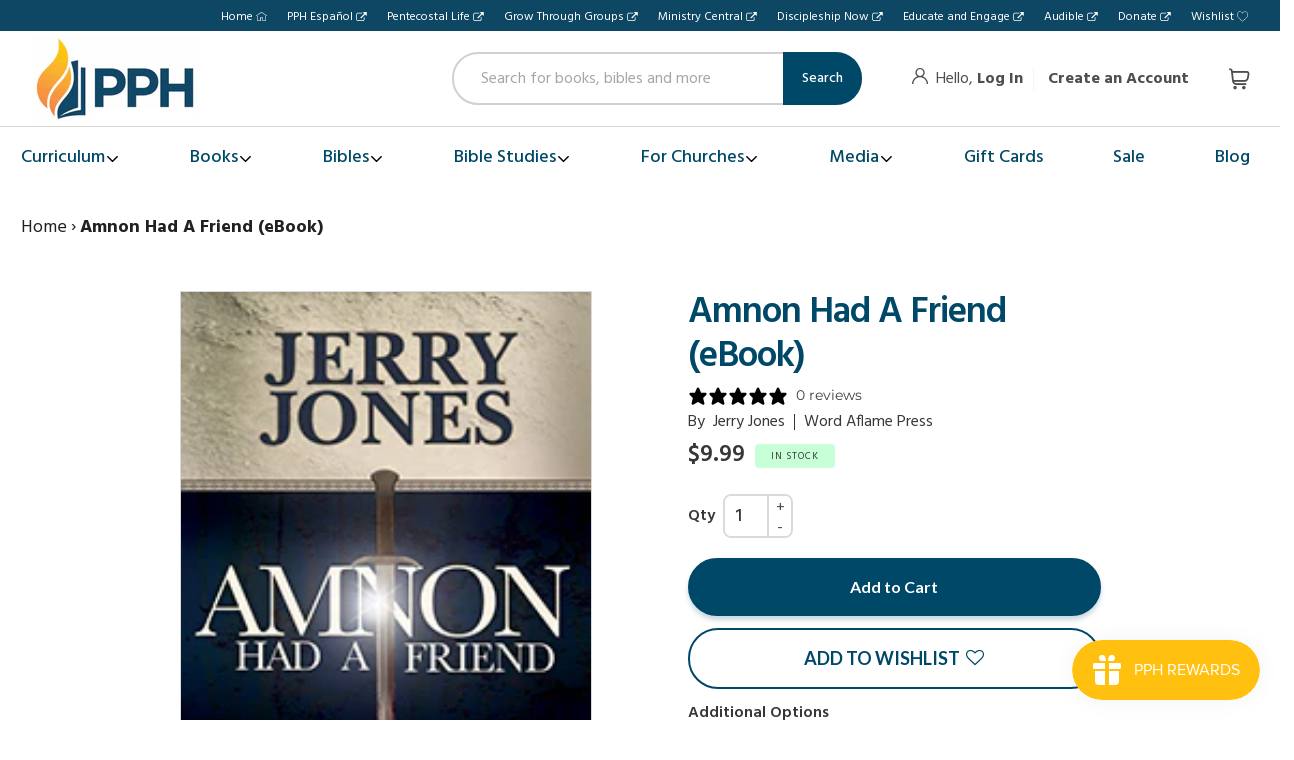

--- FILE ---
content_type: text/css
request_url: https://pentecostalpublishing.com/cdn/shop/t/79/assets/styles.scss.css?v=115766789915020927081750094440
body_size: 9269
content:
.container{max-width:1600px;padding-left:21px;padding-right:21px}@media all and (min-width: 1600px){.container{padding-left:80px;padding-right:80px}}.btn{padding:11px 24px;font-family:Lato,sans-serif;font-size:16px;font-weight:700;border-radius:25px;border-width:2px}.btn.btn-primary{background-color:#004867;border-color:#004867;color:#fff}.btn.btn-primary:not(:disabled):not(.disabled).active,.btn.btn-primary:not(:disabled):not(.disabled):active,.btn.btn-primary.hover,.btn.btn-primary:hover,.btn.btn-primary.focus,.btn.btn-primary:focus,.btn.btn-primary:not(:disabled):not(.disabled).active:focus,.btn.btn-primary:not(:disabled):not(.disabled):active:focus{background-color:#00364a;border-color:#00364a;box-shadow:0 4px 5px #0c4a654a}.btn.btn-primary,.btn.btn-primary:not(:disabled):not(.disabled).active:focus,.btn.btn-primary:not(:disabled):not(.disabled):active:focus{box-shadow:0 4px 5px #0c4a654a}.btn.btn-secondary{background-color:#fff;border-color:#004867;color:#004867}.btn.btn-secondary:not(:disabled):not(.disabled).active,.btn.btn-secondary:not(:disabled):not(.disabled):active,.btn.btn-secondary.hover,.btn.btn-secondary:hover,.btn.btn-secondary.focus,.btn.btn-secondary:focus,.btn.btn-secondary:not(:disabled):not(.disabled).active:focus,.btn.btn-secondary:not(:disabled):not(.disabled):active:focus{background-color:#004867;border-color:#004867;color:#fff}.btn.btn-secondary,.btn.btn-secondary:not(:disabled):not(.disabled).active:focus,.btn.btn-secondary:not(:disabled):not(.disabled):active:focus{box-shadow:none}.btn.btn-lg,.btn.btn-large{padding:15px 24px}.boost-sd__modal{display:none!important}.header__container{flex-direction:column}.header__container .site-header__search{padding:13px 0;background:#f0f4f7;width:100%}.header__container .site-header__search .search-header{position:relative;width:100%}.header__container .site-header__search input{border:0;box-shadow:none;-webkit-appearance:none;padding:0 85px 0 15px;font-family:Hind,sans-serif;width:100%;color:#444;font-size:15px;line-height:40px;border-radius:20px;box-shadow:0 2px 4px #0000;border:solid 1.5px #d1d1d1;background-color:#fff}.header__container .site-header__search input::-webkit-input-placeholder{color:#a6a6a6;font-size:15px;line-height:40px}.header__container .site-header__search input::-moz-placeholder{color:#a6a6a6;font-size:15px;line-height:40px}.header__container .site-header__search input:-ms-input-placeholder{color:#a6a6a6;font-size:15px;line-height:40px}.header__container .site-header__search input:-moz-placeholder{color:#a6a6a6;font-size:15px;line-height:40px}.header__container .site-header__search input:focus{outline:none}.header__container .site-header__search button{font-family:Hind,sans-serif;width:75px;border:0;border-radius:0 20px 20px 0;background:#004867;color:#fff;font-size:13px;font-weight:600;line-height:24px;text-align:center;padding:10px;box-sizing:border-box;position:absolute;right:0;top:0;bottom:0}.header__container .header__mobile-controls{display:flex;box-shadow:0 3px 5px #00000014}.header__container .header__mobile-controls a{color:#4e4e4e;text-decoration:none}.header__container .header__mobile-controls span.upci,.header__container .header__mobile-controls div.upci{font-size:25px;cursor:pointer}.header__container .header__mobile-controls .row{margin-left:-8px;margin-right:-8px}.header__container .header__mobile-controls .row>[class*=col-]{padding-left:8px;padding-right:8px}.header__container .header__mobile-hamburger{cursor:pointer}.header__container .header__mobile-logo{width:100px}.header__container .header__mobile-logo img{margin-top:5px;margin-bottom:10px;max-width:100%}.header__container .header__desktop-logo{display:none;flex-shrink:0;width:170px}.header__container .header__desktop-logo img{margin:0;max-width:100%}.header__container .header__desktop-ctas{display:none;flex-shrink:0}@media all and (min-width: 768px){.header__container{flex-direction:row;flex-wrap:wrap}.header__container .main__nav{order:2;flex-basis:100%;width:100%}.header__container .site-header__search{order:1;padding:5px 10px;background:#fff;position:relative;z-index:999}.header__container .site-header__search .search-header{flex-shrink:1;margin-left:auto;max-width:410px}.header__container .site-header__search input{padding:0 89px 0 27px;font-size:16px;line-height:50px;border-radius:27px}.header__container .site-header__search input::-webkit-input-placeholder{font-size:16px;line-height:50px}.header__container .site-header__search input::-moz-placeholder{font-size:16px;line-height:50px}.header__container .site-header__search input:-ms-input-placeholder{font-size:16px;line-height:50px}.header__container .site-header__search input:-moz-placeholder{font-size:16px;line-height:50px}.header__container .site-header__search input:focus{outline:none}.header__container .site-header__search button{width:79px;border-radius:0 27px 27px 0;font-size:14px;font-weight:500;line-height:30px;padding:10px}.header__container .header__mobile-controls{display:none}.header__container .header__desktop-logo,.header__container .header__desktop-ctas{display:block}}.h2--border{position:relative;margin-bottom:25px;font-family:Hind,sans-serif;font-size:35px;font-weight:600;line-height:1.2;color:#004867}.h2--border:after{content:"";position:absolute;bottom:-10px;left:0;width:42px;height:2px;background-color:#ffb100}@media all and (min-width: 992px){.h2--border{margin-bottom:35px;font-size:64px;line-height:1.1}}html,body{font-family:Hind,sans-serif;color:#4e4e4e;overflow-x:clip}html p a,html ol a,body p a,body ol a{color:#c92323;font-weight:700}html p a:hover,html ol a:hover,body p a:hover,body ol a:hover{text-decoration:underline;color:#c92323}html h2,body h2{margin:0 0 20px;color:#212121;font-size:36px;font-family:Hind,sans-serif;font-weight:400;line-height:115%;text-transform:none;letter-spacing:normal;letter-spacing:0}html h3,body h3{margin:0 0 20px;color:#212121;font-size:30px;font-family:Hind,sans-serif;font-weight:400;line-height:115%;text-transform:none;letter-spacing:normal;letter-spacing:0}.large-container{max-width:1770px}.header__wrapper .topnav__row{background:#0e4764;width:100%}.header__wrapper .topnav__row .top__links ul li{list-style-type:none;display:inline-block;position:relative;margin-right:-1px}.header__wrapper .topnav__row .top__links ul li:last-child{margin-right:0;border-right:0}.header__wrapper .topnav__row .top__links ul li a{color:#fff;font-size:12px;padding:8px 25px 3px 10px;display:block;position:relative;border-bottom:2px solid transparent}@media (max-width: 991px){.header__wrapper .topnav__row .top__links ul li a{font-size:10px;padding-right:15px}}.header__wrapper .topnav__row .top__links ul li a:hover{text-decoration:none;border-bottom:2px solid #ffffff;background:#34779a}.header__wrapper .topnav__row .top__links ul li a:after{content:"";height:11px;width:11px;position:absolute;right:11px;background:url(external_white.svg) no-repeat center center;background-size:contain;z-index:10;padding:5px;top:11px}@media (max-width: 991px){.header__wrapper .topnav__row .top__links ul li a:after{height:8px;width:8px;right:2px;top:9px}}.header__wrapper .topnav__row .top__links ul li .topbadge{margin:0 3px 0 5px;background:#fff!important;color:#310f0f!important}.header__wrapper .topnav__row .top__links ul li:first-child a:after{background:url(home_white.svg) no-repeat center center}.header__wrapper .topnav__row .top__links ul li:last-child a:after{background:url(heart_white.svg) no-repeat center center}.header__wrapper .header__row_logo_account{display:flex;align-items:center;justify-content:flex-end}.header__wrapper .site-header__menu{position:absolute;right:15px}.header__wrapper .site-header__menu .icon-hamburger{width:40px;height:40px}.header__wrapper .site-header__menu .icon-hamburger:hover{cursor:pointer}.header__wrapper .user__accounts li{font-size:16px;list-style-type:none;padding:0 10px;display:inline-block}.header__wrapper .user__accounts li a{color:#4e4e4e}.header__wrapper .user__accounts li a:hover{color:#f2141c;text-decoration:none}.header__wrapper .user__accounts li:first-child{border-right:1px solid #f4f4f4}.header__wrapper .site-header__cart{color:#4e4e4e;text-decoration:none;position:relative}.header__wrapper .site-header__cart span.upci,.header__wrapper .site-header__cart div.upci{font-size:21px;cursor:pointer}.header__wrapper .site-header__cart .cart__count{background:#ff7800;color:#fff;font-family:Hind,sans-serif;font-size:12px;border-radius:10px;z-index:99;padding:4px 6px;line-height:12px;position:absolute;right:-14px;top:-7px;min-width:20px;height:20px;text-align:center;font-weight:600}.header__wrapper .account___mobile:not(.clicked):after{display:none}.header__wrapper .account___mobile:after{position:absolute;background:#fff;height:12px;width:12px;content:"";transform:rotate(45deg) translate(-8.484px);border:1px solid #e4e4e4;bottom:-12px;left:50%;display:block;z-index:999999;border-bottom:0;border-right:0}.header__wrapper .cart__mobile{float:right;width:30px;max-width:50%;height:50px;position:relative}.header__wrapper .cart__mobile a.site-header__cart{position:unset}.header__wrapper .cart__mobile a.site-header__cart:before{height:auto;width:auto;top:5px;left:5px;right:5px;bottom:5px;display:block}.header__wrapper .cart__mobile a.site-header__cart .cart__count{font-size:10px;top:3px}.header__wrapper .account__mobile_dropdown{display:none;background:#fff;padding:20px;position:absolute;left:15px;right:15px;top:100%;margin:0;z-index:9999;border-radius:4px;border:1px solid #e4e4e4}.header__wrapper .main__nav{background:none}.header__wrapper .main__nav ul{margin:0;padding:0;display:flex;flex-direction:row;flex-wrap:wrap;justify-content:flex-start;align-items:stretch;align-content:stretch}.header__wrapper .main__nav ul li{list-style-type:none;padding:0;flex-grow:0;background-color:#fff}.header__wrapper .main__nav ul li a{display:block;padding:15px 15px 10px;font-weight:500;color:#004867;box-sizing:border-box;align-items:center;justify-content:flex-start;position:relative;text-align:center;font-size:18px;line-height:1.5}.header__wrapper .main__nav ul li a:hover{text-decoration:none}.header__wrapper .main__nav ul li a .top-level-link{border-bottom:2px solid rgba(255,255,255,0)}.header__wrapper .main__nav ul li a:hover .top-level-link{border-bottom:2px solid #0e4764}.header__wrapper .main__nav ul li .site-nav__dropdown{display:none;position:absolute;left:0;right:0;background:#fff;padding:25px 0;border-bottom:3px solid #e8e8e8;top:100%;z-index:999}.header__wrapper .main__nav ul li .site-nav__dropdown>.container{padding-left:0;padding-right:0;max-width:none}.header__wrapper .main__nav ul li .site-nav__dropdown a{padding-left:0;padding-right:0;color:#212121;font-size:16px;font-weight:400}.header__wrapper .main__nav ul li .site-nav__dropdown a.parent-link{font-size:14px;font-weight:600;letter-spacing:1px;color:#212121}.header__wrapper .main__nav ul li .site-nav__dropdown a.child-link{color:#6f6f6f}.header__wrapper .main__nav ul li .site-nav__dropdown a.child-link:hover{color:#282828}.header__wrapper .main__nav ul li .site-nav__dropdown ul{margin:0;padding:0}.header__wrapper .main__nav ul li .site-nav__dropdown ul li a{padding:5px 15px;border:none;font-weight:400;text-align:left;color:#fff}.header__wrapper .main__nav ul li .site-nav__dropdown ul li a:before{display:none}.header__wrapper .main__nav ul li .site-nav__dropdown ul li ul li{float:left;width:100%}.header__wrapper .main__nav ul li .site-nav__dropdown ul li ul li a{font-weight:400}.header__wrapper .main__nav ul li .site-nav__dropdown:before{background:#fff;left:-500px;top:0;bottom:0;content:"";position:absolute;box-shadow:0 7px 12px #cecece80;border-bottom:5px solid #e8e8e8;right:-500px;pointer-events:none}.header__wrapper .main__nav ul .featured{position:absolute;color:#fff;background:#2e2e2e;font-weight:600;font-size:12px;top:14px;left:14px}.header__wrapper .main__nav ul .featured-image:after{content:"";position:absolute;left:0;top:0;width:100%;height:100%;display:inline-block;opacity:.75;background:linear-gradient(to bottom,#0000 50%,#000)}.header__wrapper .main__nav ul .featured-title{position:absolute;color:#fff;font-size:16px;font-weight:600;letter-spacing:0;bottom:16px;left:18px;right:16px;text-align:left;z-index:999}.header__wrapper .main__nav ul .featured-arrow{width:53px;background-color:#f6a036}.header__wrapper .main__nav ul .featured-arrow-icon{font-size:20px;width:100%;left:0;text-align:center;bottom:20px}.header__wrapper .main__nav ul .upci.icon-arrow-external{transform:rotate(-30deg)}.header__wrapper .main__nav ul .square{width:100%;padding-bottom:100%;background-size:cover;background-position:center}.header__wrapper .main__nav ul .grid-link:before{display:block;padding-bottom:100%;height:0px;content:""}.header__wrapper .main__nav ul .grid-image{position:absolute;left:50%;top:50%;height:101%;transform:translate(-50%,-50%)}.header__wrapper .main__nav ul .grid-arrow{font-size:14px}.header__wrapper .main__nav ul .grid-title{font-weight:600;letter-spacing:0}@media all and (min-width: 768px){.header__wrapper .main__nav{border-top:1px solid #d8d8d8}.header__wrapper .main__nav ul.site-nav{margin-left:-14px;margin-right:-14px;flex-wrap:nowrap}.header__wrapper .main__nav ul.site-nav>li{display:flex;align-items:center}.header__wrapper .main__nav ul li a{padding:17px 14px 16px}}@media all and (min-width: 1200px){.header__wrapper .main__nav ul.site-nav{margin-left:-35px;margin-right:-35px}.header__wrapper .main__nav ul li a{padding:17px 35px 16px}}.mini__cart_wrapper{position:absolute;background:#fff;padding:10px 0 20px;border:1px solid #e4e4e4;right:0;top:100%;width:270px;z-index:99999;margin:0}.mini__cart_wrapper.desktop{display:none}@media only screen and (max-width: 767px){.mini__cart_wrapper.desktop{display:none!important}}.mini__cart_wrapper.mobile{display:none;right:7px}@media only screen and (min-width: 768px){.mini__cart_wrapper.mobile{display:none!important}}.mini__cart_wrapper .cart__row--ind{display:inline-block;width:100%;border-bottom:1px solid #e4e4e4;padding:10px 15px}.mini__cart_wrapper .cart__row--ind .item__image{display:block;width:20%;margin-right:5%;float:left}.mini__cart_wrapper .cart__row--ind .item__info{display:inline-block;width:75%}.mini__cart_wrapper .cart__row--ind .item__info .cart__product-title{font-weight:700;color:#000;margin:0;font-size:14px;line-height:1.2;display:block}.mini__cart_wrapper .cart__row--ind .item__info .qty__remove,.mini__cart_wrapper .cart__row--ind .item__info .item__subscription{font-size:13px;margin-bottom:3px}.mini__cart_wrapper .cart__row--ind .item__info .item__subscription{color:#c92323}.mini__cart_wrapper .cart__row--ind .item__info .item__price{display:block;width:100%;font-size:16px;color:#000;float:left;line-height:1;margin-top:2px}.mini__cart_wrapper .cart__row--ind .item__info .item__price br{display:none}.mini__cart_wrapper .cart__row--ind .item__info .item__price .original_price[style],.mini__cart_wrapper .cart__row--ind .item__info .item__price del{color:#9f9f9f;margin-right:6px}.mini__cart_wrapper .subtotal__wrapper{padding:10px 15px;color:#000;font-weight:700}.mini__cart_wrapper .subtotal__wrapper .cart-subtotal__title{float:left}.mini__cart_wrapper .subtotal__wrapper .cart-subtotal__price{float:right}.mini__cart_wrapper .btn-container{padding:0 15px}.mini__cart_wrapper .btn,.mini__cart_wrapper .continue_shopping{background:#72970f;border-radius:5px;color:#fff;font-weight:600;margin:10px 0;width:100%;padding:7px;letter-spacing:0;display:inline-block;text-align:center}.mini__cart_wrapper .btn:hover,.mini__cart_wrapper .continue_shopping:hover{background:#c92323;text-decoration:none}.mini__cart_wrapper a.go_to_view__cart{display:inline-block;width:100%;text-align:center;padding:7px;border-radius:5px;font-weight:600;border:2px solid #212121;color:#212121}.mini__cart_wrapper a.go_to_view__cart:hover{background:#212121;text-decoration:none;color:#fff}.mini__cart-items{max-height:400px;overflow:auto}.mini__cart-items.has-scroll+.subtotal__wrapper{box-shadow:0 -20px 50px #0000001a;position:relative}.mini__cart-items.has-scroll.at-bottom+.subtotal__wrapper{box-shadow:none}.site-header__cart.active .cart__{padding:12px 0}.site-header__cart.active:after{position:absolute;background:#fff;height:12px;width:12px;content:"";transform:rotate(45deg) translate(-8.484px);border:1px solid #e4e4e4;bottom:-12px;left:50%;display:block;z-index:999999;border-bottom:0;border-right:0}.mini__cart .cart-success{color:#72970f;position:relative;text-align:center;margin-bottom:10px;padding:5px 20px}.mini__cart .cart-success:before{content:"";display:block;width:calc(100% - 40px);height:1px;border-bottom:1px solid #72970f;position:absolute;bottom:0;left:20px}.mini__cart .cart-success .cart-success__check{display:inline-block;background:#72970f;color:#fff;width:20px;height:20px;border-radius:50%}.cart__page .continue__shopping{display:block;width:100%;color:#ff7800;font-style:italic;margin:15px 0}.cart__page form.cart{margin:50px 0}.cart__page form.cart .cart__row--heading{padding:25px;background:#f9f9f9;color:#4e4e4e;font-family:Hind,sans-serif;font-weight:700;letter-spacing:-.5px;display:inline-block;width:100%}.cart__page form.cart .cart__row--ind{padding:25px;display:inline-block;width:100%;border-bottom:1px solid #e4e4e4}.cart__page form.cart .cart__product-title{color:#000;font-weight:700}.cart__page form.cart .author_{color:#a3a3a3;font-size:14px}.cart__page form.cart .author_ span{color:#ff7800;font-style:italic}.cart__page form.cart .smartwishlist{font-size:11px!important;font-weight:600;margin:0;position:relative;text-transform:uppercase;line-height:1;cursor:pointer}.cart__page form.cart .smartwishlist.unbookmarked:before{content:"Save To Wishlist";position:relative;font-size:11px}.cart__page form.cart .smartwishlist.bookmarked:before{content:"Remove From Wishlist";position:relative;font-size:11px}.cart__page form.cart .smartwishlist span{display:none}.cart__page form.cart .cart__remove{margin:20px 0 0}.cart__page form.cart .cart__remove a{color:#c92323;text-transform:uppercase;margin:10px 0 0;font-size:12px;font-weight:600}.cart__page form.cart .cart__price,.cart__page form.cart .cart__final-price{color:#4e4e4e;font-size:22px}.cart__page form.cart .cart__price .original_price[style],.cart__page form.cart .cart__final-price .original_price[style]{display:block;color:#9f9f9f}.cart__page form.cart .cart__price br,.cart__page form.cart .cart__final-price br{display:none}.cart__page form.cart .cart__price .higher_price{text-decoration:line-through;display:block;color:#9f9f9f}.cart__page form.cart .cart__price .sale_price,.cart__page form.cart .cart__price .discounted_price{color:#c92323}.cart__page form.cart label.cart__qty-label{font-size:14px}.cart__page form.cart .cart__qty-input{border:1px solid #e4e4e4;border-radius:5px;padding:5px;-webkit-appearance:none;outline:none;width:50px}.cart__page .alert.hulkapps-reminder-msg{font-size:14px;color:#fd0000;border:1px solid #fd0000;margin:10px 0 0;background:#ffe4e4;padding:5px 10px}.cart__page .cart-subtotal-wrapper{float:right;width:40%;padding-right:25px;margin:25px 0}.cart__page .cart-subtotal-wrapper .cart-subtotal__title{float:left;font-size:24px;font-weight:700;color:#000}.cart__page .cart-subtotal-wrapper .original-discount{text-align:right}.cart__page .cart-subtotal-wrapper .cart-subtotal__price{font-size:24px;font-weight:700;color:#000}.cart__page .cart-subtotal-wrapper .cart-subtotal__price.cart-subtotal__original-price{text-decoration:line-through!important}.cart__page .cart-subtotal-wrapper .hulkapps-cart-total,.cart__page .cart-subtotal-wrapper .cart-subtotal__final-price{font-size:24px;font-weight:700;color:#c92323;margin-left:15px}.cart__page .cart-subtotal-wrapper .hulkapps-cart-total+.cart-subtotal__final-price{display:none}.cart__page .cart-subtotal-wrapper .taxes_blurb{color:#4e4e4e;letter-spacing:-.5px;float:right;width:100%;text-align:right;margin:10px 0}.cart__page .cart-subtotal-wrapper .buttons__wrapper{float:right;text-align:right;margin:25px 0}.cart__page .cart-subtotal-wrapper .buttons__wrapper .cart__submit-controls{display:inline-block}.cart__page .cart-subtotal-wrapper .buttons__wrapper .cart__submit-controls a{margin-right:10px}.cart__page .cart-subtotal-wrapper .buttons__wrapper .cart__submit-controls a.continue__shopping{background:#fff;color:#4e4e4e;font-size:18px;border:1px solid #4e4e4e;padding:10px 20px;font-style:normal;display:inline}.cart__page .cart-subtotal-wrapper .buttons__wrapper .cart__submit{background:#c92323;color:#fff;font-size:18px;border:1px solid #c92323;padding:10px 20px;display:inline-block}.cart__page .cart-empty{min-height:250px;text-align:center;display:flex;align-items:center;justify-content:center;flex-direction:column}.cart__page .cart-empty .continue_shopping{background:#72970f;border-radius:5px;color:#fff;font-weight:600;margin:10px 0;width:auto;padding:7px 15px;letter-spacing:0;text-align:center}.cart__page .cart-empty .continue_shopping:hover{background:#c92323;text-decoration:none}.cart__page .cart-empty .empty_cart_text{display:inline-block;width:100%;margin:0 0 25px}.subpage__wrapper .bundled-product-property{font-size:14px}.subpage__wrapper .bundled-product-property a{color:#4e4e4e;text-decoration:underline;font-weight:400}.subpage__wrapper .bundled-product-property a:hover,.subpage__wrapper .bundled-product-property a:focus{color:#000}.cart__subscription{margin-top:10px;color:#c92323;font-size:14px}.subscription-upsell{margin-top:15px}.subscription-upsell__label{font-size:14px;margin:0;display:block}.subscription-upsell__select{font-size:14px;padding-top:5px;padding-bottom:5px;padding-left:8px;max-width:100%;border-radius:5px;border:2px solid #ffc00f}@media screen and (max-width: 767px){.bc-sf-filter-product-item .subscription-upsell__select{width:100%}}.related__items{margin:25px 0 60px;padding:25px 45px;border:1px solid #e4e4e4;border-radius:5px;background:linear-gradient(90deg,#fefefe80,#f7f7f7)}.related__items .pdctCarousel_Main{margin-bottom:25px}.related__items .pdctCarousel_Main_Title{margin:15px 0 35px}.related__items .swiper-slide{background:#fff;height:auto}.free__shipping_block{background:#000;color:#fff;text-align:center;font-size:18px;letter-spacing:2px;padding:5px;margin:0}.free__shipping_block .free__shipping_icon{background:url(delivery-truck.svg) no-repeat center center;height:28px;width:28px;background:contain;display:inline-block;margin:0 5px -7px 0}.free__shipping_block .free__shipping_text{display:inline-block}.free__shipping_block .free__shipping_text p{margin:0}.author__spotlight_wrapper{margin:25px 0 60px;padding:25px 0;border:1px solid #e4e4e4;border-radius:5px;background:linear-gradient(90deg,#fefefe,#e7e7e7)}.author__spotlight_wrapper .spotlight__label{padding:13px 20px 11px;float:right;border-top-left-radius:5px;border-bottom-left-radius:5px;color:#fff;text-transform:uppercase;font-weight:700;font-size:18px;background:#ff7800}.author__spotlight_wrapper .spotlight__content{display:inline-block;width:100%;padding:80px 15%;margin-top:-80px}.author__spotlight_wrapper .spotlight__content h2{color:#212121;font-size:36px;letter-spacing:0;line-height:42px;font-weight:700!important;font-family:Hind,sans-serif;text-transform:none}.author__spotlight_wrapper .spotlight__content .spotlight__text p{color:#212121;font-size:18px;line-height:27px;letter-spacing:-1px}.author__spotlight_wrapper .products__wrappper{display:flex;justify-content:center}.author__spotlight_wrapper .product__wrapper{border:1px solid #e4e4e4;border-radius:5px;background:#fff;padding:20px 35px;display:inline-block;width:20%;margin:0 2%}.author__spotlight_wrapper .product__wrapper img{margin:0 0 15px}.author__spotlight_wrapper .product__wrapper a .product__title{font-size:16px;font-weight:700;color:#000;margin:0 0 5px}.author__spotlight_wrapper .product__wrapper a:hover{text-decoration:none}.author__spotlight_wrapper .product__wrapper .product__price{margin:0 0 5px;color:#d10c14;font-size:22px;font-family:Hind,sans-serif;font-weight:400;line-height:150%;text-transform:none;letter-spacing:normal}.author__spotlight_wrapper .product__wrapper .product__price span{display:inline-block;margin-right:5px;color:#9f9f9f;text-decoration:line-through}.author__spotlight_wrapper .product__wrapper .product__button{display:inline-block;margin-bottom:15px;padding:5px 20px 3px;max-width:100%;width:125px;position:relative;border-radius:5px;border:2px solid #ffc00f;background:#fff;color:#212121;font-size:14px;font-family:Hind,sans-serif;font-weight:500;line-height:20px;text-decoration:none;text-align:center;cursor:pointer}.author__spotlight_wrapper .product__wrapper .product__button:hover{background:#d10c14;border-color:#d10c14;color:#fff}.author__spotlight_wrapper .shop__now_row{margin:30px 0 15px;text-align:center;width:100%;display:inline-block}.author__spotlight_wrapper .shop__now_row .btn-gray{padding:10px 25px;color:#212121;font-size:18px;min-width:150px;border-radius:5px;display:inline-block;background:#e1e1e1}.author__spotlight_wrapper .shop__now_row .btn-gray:hover{background:#ffc00f}.author__spotlight_wrapper .shop__now_row .btn-gray:after{display:inline-block;margin-left:6px;width:0px;height:0px;border-top:5px solid transparent;border-bottom:5px solid transparent;border-left:4px solid #212121;content:""}.shop__by_collection{background:#f8f8f8;padding:50px 0;text-align:center}.shop__by_collection .collections__cards__wrapper h2{font-size:36px;font-family:Hind,sans-serif;font-weight:400;line-height:115%;text-transform:none;letter-spacing:normal;text-align:center}.shop__by_collection .collections__cards__wrapper .collections__card__wrapper{display:flex;justify-content:center}.shop__by_collection .collections__cards__wrapper .collections__card__wrapper .collections__card{box-sizing:border-box;border-radius:5px;border:1px solid #e4e4e4;background:#fff;margin:0 1%;width:30%;display:inline-block;text-align:left}.shop__by_collection .collections__cards__wrapper .collections__card__wrapper .collections__card .collections__card_image{background-size:cover!important;height:200px;border-top-left-radius:5px;border-top-right-radius:5px}.shop__by_collection .collections__cards__wrapper .collections__card__wrapper .collections__card .colleciton__card_content{padding:25px}.shop__by_collection .collections__cards__wrapper .collections__card__wrapper .collections__card .colleciton__card_content .collections__title{font-size:32px;font-family:Hind,sans-serif;font-weight:400;line-height:115%;text-transform:none;letter-spacing:normal;margin-bottom:10px}.shop__by_collection .collections__cards__wrapper .collections__card__wrapper .collections__card .colleciton__card_content .collections__summary{font-size:18px;color:#212121;line-height:150%}.shop__by_collection .collections__cards__wrapper .collections__card__wrapper .collections__card .colleciton__card_content a{display:inline-block;margin-bottom:15px;padding:8px 20px 6px;max-width:100%;border-radius:5px;border:2px solid #ffc00f;background:#fff;color:#212121;font-size:18px;font-family:Hind,sans-serif;font-weight:500;line-height:20px;text-decoration:none;text-align:center;cursor:pointer}.shop__by_collection .collections__cards__wrapper .collections__card__wrapper .collections__card .colleciton__card_content a:after{display:inline-block;margin-left:6px;width:0px;height:0px;border-top:5px solid transparent;border-bottom:5px solid transparent;border-left:4px solid #212121;content:""}.shop__by_collection .collections__cards__wrapper .collections__card__wrapper .collections__card .colleciton__card_content a:hover{background:#d10c14;border-color:#d10c14;color:#fff}.shop__by_collection .collections__cards__wrapper .collections__card__wrapper .collections__card .colleciton__card_content a:hover:after{border-top:5px solid transparent;border-bottom:5px solid transparent;border-left:4px solid #ffffff}.shop__by_collection .collections__cards__wrapper a.shop__all{display:inline-block;margin-top:50px;padding:13px 20px;min-width:190px;max-width:100%;border-radius:5px;background:#e1e1e1;color:#212121;font-size:18px;font-family:Hind,sans-serif;font-weight:500;line-height:22px;text-decoration:none;text-align:center;cursor:pointer}.shop__by_collection .collections__cards__wrapper a.shop__all:hover{background:#ffc00f}.shop__by_collection .collections__cards__wrapper a.shop__all:after{display:inline-block;margin-left:6px;width:0px;height:0px;border-top:5px solid transparent;border-bottom:5px solid transparent;border-left:4px solid #212121;content:""}.collection__list{padding:50px 0}.collection__list .collections__card__wrapper{height:100%;display:flex}.collection__list .collections__card__wrapper .collections__card{box-sizing:border-box;border-radius:5px;border:1px solid #e4e4e4;background:#fff;display:inline-block;text-align:left;margin:0 0 30px;width:100%}.collection__list .collections__card__wrapper .collections__card .collections__card_image{background-size:cover!important;height:200px;border-top-left-radius:5px;border-top-right-radius:5px}.collection__list .collections__card__wrapper .collections__card .colleciton__card_content{padding:25px}.collection__list .collections__card__wrapper .collections__card .colleciton__card_content .collections__title{font-size:32px;font-family:Hind,sans-serif;font-weight:400;line-height:115%;text-transform:none;letter-spacing:normal;margin-bottom:10px}.collection__list .collections__card__wrapper .collections__card .colleciton__card_content .collections__summary{font-size:18px;color:#212121;line-height:150%}.collection__list .collections__card__wrapper .collections__card .colleciton__card_content a{display:inline-block;margin-bottom:15px;padding:8px 20px 6px;max-width:100%;border-radius:5px;border:2px solid #ffc00f;background:#fff;color:#212121;font-size:18px;font-family:Hind,sans-serif;font-weight:500;line-height:20px;text-decoration:none;text-align:center;cursor:pointer}.collection__list .collections__card__wrapper .collections__card .colleciton__card_content a:after{display:inline-block;margin-left:6px;width:0px;height:0px;border-top:5px solid transparent;border-bottom:5px solid transparent;border-left:4px solid #212121;content:""}.collection__list .collections__card__wrapper .collections__card .colleciton__card_content a:hover{background:#d10c14;border-color:#d10c14;color:#fff}.collection__list .collections__card__wrapper .collections__card .colleciton__card_content a:hover:after{border-top:5px solid transparent;border-bottom:5px solid transparent;border-left:4px solid #ffffff}.collection__list a.shop__all{display:inline-block;margin-top:50px;padding:13px 20px;min-width:190px;max-width:100%;border-radius:5px;background:#e1e1e1;color:#212121;font-size:18px;font-family:Hind,sans-serif;font-weight:500;line-height:22px;text-decoration:none;text-align:center;cursor:pointer}.collection__list a.shop__all:hover{background:#ffc00f}.collection__list a.shop__all:after{display:inline-block;margin-left:6px;width:0px;height:0px;border-top:5px solid transparent;border-bottom:5px solid transparent;border-left:4px solid #212121;content:""}.subpage__wrapper{margin:30px 0;min-height:500px}.subpage__wrapper h1{font-size:42px;font-family:Hind,sans-serif;font-weight:400;line-height:115%}.subpage__wrapper a{color:#c92323;font-weight:700}.subpage__wrapper a:hover{text-decoration:underline;color:#c92323}.subpage__wrapper a.bc-sf-filter-product-item-title{color:#000}.wishlistpage{margin:30px 0;min-height:500px}.wishlistpage #sw_preloader{display:none}.wishlistpage .alert.alert-info.sw-login-notification,.wishlistpage .alert.alert-info.empty-wishlist{background:none;border:none;padding:100px;color:#212121!important}.wishlistpage .allbuttons{text-align:right}.wishlistpage a.btn{display:inline-block;padding:7px 15px;border-radius:5px;font-size:16px;margin:15px 0;font-family:Hind,sans-serif;font-weight:500;line-height:20px;text-decoration:none;text-align:center;border:none}.wishlistpage a.btn.btn-info.sharebutton{background:#fff!important;color:#212121;box-shadow:inset 0 0 0 2px #212121}.wishlistpage a.btn.btn-info.sharebutton:hover{background:#212121!important;color:#fff}.wishlistpage a.btn.btn-warning.removebutton,.wishlistpage a.btn.btn-warning.removebutton:hover{background:#d10c14;color:#fff}.wishlistpage a.btn.btn-primary.addbutton{background:#ffc00f;color:#212121}.wishlistpage a.btn.btn-primary.addbutton:hover{background:#d10c14;color:#fff}.wishlistpage .products{margin:30px 0}.wishlistpage .products .row{display:flex!important;flex-wrap:wrap}.wishlistpage .products .row .col-md-4.col-sm-4{padding-bottom:30px}.wishlistpage .products .product{position:relative;padding:0;border:1px solid #e4e4e4;border-radius:5px;margin-bottom:0;height:100%}.wishlistpage .products .product:hover .image img{transform:none}.wishlistpage .products .product .image{background:#fff;background:-moz-linear-gradient(top,white 50%,#f8f8f8 100%);background:-webkit-linear-gradient(top,white 50%,#f8f8f8 100%);background:linear-gradient(to bottom,#fff 50%,#f8f8f8);padding:15px 0}.wishlistpage .products .product h3.product_title{display:block;font-size:16px;font-weight:400;text-transform:none;font-family:Hind,sans-serif;font-weight:700;text-decoration:none;line-height:150%;color:#000;height:auto}.wishlistpage .products .product img.img-responsive.image1{height:120px}.wishlistpage .products .product p{margin:0}.wishlistpage .products .product .price{font-size:22px;color:#d10c14;margin-bottom:14px;line-height:150%}.wishlistpage .products .product .buttons{padding:0 20px}.wishlistpage .products .product .buttons a.btn{padding:7px 10px}.wishlistpage .products .product .buttons a.btn i{margin-left:0}.registration__form_wrapper input[type=text],.registration__form_wrapper input[type=email],.registration__form_wrapper input[type=password],.registration__form_wrapper select,.registration__form_wrapper .radio-group{-webkit-appearance:none;padding:10px;font-family:Hind,sans-serif;box-shadow:none;border:1px solid #e4e4e4;border-radius:5px;width:100%}.registration__form_wrapper label{font-weight:700;width:100%}.registration__form_wrapper label.label--normal-weight{font-weight:400;cursor:pointer}.registration__form_wrapper .label{font-weight:700;margin-bottom:.5rem}.registration__form_wrapper .radio-group label:last-child{margin-bottom:0}.registration__form_wrapper input.input--error,.registration__form_wrapper select.input--error,.registration__form_wrapper .radio-group.input--error{border:2px solid #d10c14}.registration__form_wrapper sup,.registration__form_wrapper .input-error-message{color:#d10c14}.registration__form_wrapper input.btn{display:block;padding:14px 10px;border-radius:5px;background:#ffc00f;color:#212121;font-size:20px;margin:35px 0;font-family:Hind,sans-serif;font-weight:500;line-height:20px;text-decoration:none;text-align:center;width:200px}.registration__form_wrapper input.btn:hover{background:#d10c14;color:#fff}#church-name-field{padding-left:18px}.shopify-challenge__container{margin:80px auto!important;text-align:center}.shopify-challenge__container .shopify-challenge__message{font-size:18px;font-weight:700}.shopify-challenge__container .shopify-challenge__button.btn{display:inline-block;padding:14px 10px;border-radius:5px;background:#ffc00f;color:#212121;font-size:20px;margin:35px 0;font-family:Hind,sans-serif;font-weight:500;line-height:20px;text-decoration:none;text-align:center;width:200px}.shopify-challenge__container .shopify-challenge__button.btn:hover{background:#d10c14;color:#fff}.left__sub_nav{margin:0;padding:0}@media screen and (max-width: 767px){.left__sub_nav{margin-bottom:30px}}.left__sub_nav li{list-style-type:none;margin:0 0 10px;padding-left:10px;position:relative}.left__sub_nav li a{color:#212121;font-size:16px;font-family:Hind,sans-serif;line-height:100%}.left__sub_nav li a.current{text-decoration:underline;color:#c92323}.btn:focus{box-shadow:none}.btn-sm{display:block;padding:7px 15px;border-radius:5px;background:#ffc00f;color:#212121;font-size:16px;margin:15px 0;font-family:Hind,sans-serif;font-weight:500;line-height:20px;text-decoration:none;text-align:center;width:100px}.btn-sm:hover{background:#d10c14;color:#fff}.btn-cancel{background:#e1e1e1}.btn-cancel:hover,.btn-cancel:focus{background:#ccc}.AddToCart,.sub-atc-selector{position:relative}.AddToCart.add-success,.sub-atc-selector.add-success{background:#fabd1c!important;border-color:#fabd1c!important;color:#fff!important}.AddToCart.add-success .btn-icon,.sub-atc-selector .btn-icon{display:block;position:absolute;top:50%!important;left:50%!important;right:unset!important;transform:translate(-50%,-50%)!important;z-index:1;width:auto!important;height:auto!important}.AddToCart.add-success .btn-icon .icon-spinner,.sub-atc-selector .btn-icon .icon-spinner{display:inline-block}.add-success .btn-plus-icon,[data-hide-recharge] .rc_widget__option{display:none!important}.sub-flag{font-size:13px;color:#d10c14;font-weight:700;text-transform:uppercase}.AddToCart+.sub-flag{margin-top:5px}.address__wrapper{font-size:14px;padding:15px 0;border-top:1px solid #d4d4d4}.address__wrapper p{margin:0 0 5px}.address__wrapper .list--inline{margin:15px 0;padding:0;display:inline-block;text-align:center;width:100%}.address__wrapper .list--inline li{list-style-type:none;margin-left:20px;padding:0;display:inline-block}.address__wrapper .list--inline li:first-child{margin:0}.address__wrapper .list--inline li .btn.edit__form{padding:7px 10px 4px;border-radius:5px;background:#fff;border:2px solid #d4d4d4;color:#212121;font-size:16px;margin:15px 0;font-family:Hind,sans-serif;font-weight:500;line-height:20px;text-decoration:none;text-align:center}.address__wrapper .list--inline li .btn.edit__form:hover{background:#d4d4d4;color:#212121}.address__wrapper .list--inline li .btn.address-delete{padding:7px 10px 4px;border-radius:5px;background:#d10c14;border:2px solid #d10c14;color:#fff;font-size:16px;margin:15px 0;font-family:Hind,sans-serif;font-weight:500;line-height:20px;text-decoration:none;text-align:center}.address__wrapper .list--inline li .btn.address-delete:hover{color:#d10c14;background:#fff}.reset__password .recover__label{font-weight:700;float:left;margin-right:15px;line-height:45px}.reset__password input.recover__email{-webkit-appearance:none;padding:10px;font-family:Hind,sans-serif;box-shadow:none;border:1px solid #e4e4e4;border-radius:5px;min-width:300px}.empty-page-content{padding:125px 0 0;font-size:18px}.bordered_box{border:1px solid #d4d4d4;border-radius:5px;padding:25px;margin:0 0 25px}.bordered_box .form input[type=text],.bordered_box .form input[type=email],.bordered_box .form input[type=tel],.bordered_box .form input[type=password],.bordered_box .form select{-webkit-appearance:none;padding:10px;font-family:Hind,sans-serif;box-shadow:none;border:1px solid #e4e4e4;border-radius:5px;width:100%}.bordered_box .form label{font-weight:700;width:100%}.bordered_box .form label.checkbox__set_default{width:auto;margin-right:10px}.bordered_box .form input.btn{display:block;padding:12px;border-radius:5px;background:#ffc00f;color:#212121;font-size:16px;margin:15px 0;font-family:Hind,sans-serif;font-weight:900;line-height:18px;text-decoration:none;text-align:center;width:auto;float:left}.bordered_box .form input.btn:hover{background:#d10c14;color:#fff}.bordered_box .form .address-edit-toggle,.bordered_box .form .add_cancel_link{float:left;display:block;margin-left:15px;line-height:75px;cursor:pointer}.bordered_box .pagination .page{padding:6px 12px 5px;border:1px solid #d4d4d4;border-radius:5px;margin:0 2px;display:block;line-height:14px}.bordered_box .pagination .page a{font-weight:400;color:#4e4e4e}.bordered_box .pagination .page a:hover{text-decoration:none}.bordered_box .pagination .page.current{font-weight:700}.bordered_box .pagination .prev,.bordered_box .pagination .next{padding-top:3px}.bordered_box .form-message--error{color:#f2141c}.bordered_box .form-message--error .form-message__title{margin:0 0 5px;padding:0}.bordered_box .form-message--error .errors ul{margin:0;padding:0}.bordered_box .form-message--error .errors ul li{list-style-type:none}.welcome__bar{font-size:18px;margin:10px 0 25px}.responsive-table{margin:0 0 25px}.responsive-table thead tr{padding:10px 0}.responsive-table th{background:#222;color:#fff}.responsive-table th,.responsive-table td{padding:5px 10px;position:relative}.responsive-table tr:nth-child(2n){background:#f3f3f3}.responsive-table td.order_number_td{padding-left:15px}.responsive-table .download_icon{height:12px;width:12px;background:url(download.svg) no-repeat center center;background-size:100%;position:absolute;left:9px;top:15px}.login__create_account_wrapper .bordered_box{height:100%}.login__create_account_wrapper .btn-centered{text-align:center}.login__create_account_wrapper .btn-centered .btn{display:inline-block!important;margin-right:0!important}.login__create_account_wrapper .btn-centered .forgot__pass_lnk,.login__create_account_wrapper .btn-centered .cancel__psw_reset{display:inline-block;width:100%;color:#212121;text-decoration:underline}.login__create_account_wrapper .btn-centered .btn{display:block;padding:12px 20px;border-radius:5px;background:#ffc00f;color:#212121;font-size:16px;margin:15px 0;font-family:Hind,sans-serif;font-weight:900;line-height:18px;text-decoration:none;text-align:center;min-width:120px}.login__create_account_wrapper .btn-centered .btn:hover{background:#d10c14;color:#fff}.faq_wrapper h2.section_title{flex-basis:100%;margin:30px 0 15px;font-size:22px;font-family:Hind,sans-serif;font-weight:700;line-height:100%;text-transform:none;letter-spacing:normal;text-align:left}.faq_wrapper .faq_accordion__question{padding-left:20px;position:relative;cursor:pointer;color:#212121}.faq_wrapper .faq_accordion__question:before{content:"+";position:absolute;left:0;top:0;font-size:26px;font-weight:400;color:#ffc00f;line-height:18px}.faq_wrapper .faq_accordion__block{padding-left:25px}.faq_wrapper .faq_accordion__question.active{color:#c13136}.faq_wrapper .faq_accordion__question.active:before{content:"-";color:#c13136}.faq_wrapper .faq_accordion__block_answer{display:none;padding-left:20px}.events__wrapper{margin:50px 0 25px}.events__wrapper h2.section_title{font-size:36px;font-family:Hind,sans-serif;font-weight:400;line-height:115%;text-transform:none;letter-spacing:normal;text-align:center}.events__wrapper .event_wrapper{margin:0 0 25px}.events__wrapper .event_wrapper .event_image{height:140px;width:100%;background-size:cover!important;border-radius:5px;border:1px solid #e4e4e4;margin-bottom:10px}.events__wrapper .event_wrapper .event_info{border-radius:5px;border:1px solid #e4e4e4;padding:15px;position:relative}.events__wrapper .event_wrapper .event_info:before{position:absolute;background:#fff;height:25px;width:25px;content:"";transform:rotate(45deg);border:1px solid #e4e4e4;top:-13px;left:15px;display:block;z-index:999999;border-bottom:0;border-right:0}.events__wrapper .event_wrapper .event_info h3.event_title{font-family:Hind,sans-serif;font-weight:900;font-size:18px;line-height:24px;letter-spacing:0;text-transform:none;margin:0 0 10px}.events__wrapper .event_wrapper .event_info .event_summary_link{font-size:16px;letter-spacing:-1px;margin:25px 0 0;clear:left}.events__wrapper .event_wrapper .event_info .event_summary_link a{display:block;width:100%;margin:10px 0;color:#ff7800;font-style:italic;font-weight:400}.event_date_location{float:left;width:100%}.event_date_location .date{padding-left:20px;letter-spacing:-1px;float:left;position:relative;margin-right:10px}.event_date_location .date:before{width:16px;height:16px;background:url(calendar.svg) no-repeat center left;background-size:contain;position:absolute;content:"";left:0;top:2px}.event_date_location .location{padding-left:17px;letter-spacing:-1px;float:left;position:relative}.event_date_location .location:before{width:16px;height:16px;background:url(pin.svg) no-repeat center left;background-size:contain;position:absolute;content:"";left:0;top:2px}.links__tc .image__wrapper img{width:100%}.links__tc .links_tc_wrapper h3{margin-top:25px}.links__tc .links_tc_wrapper a:hover h3{color:#c92323}.content__configurations .content__block{margin-bottom:15px}.subscription__col .shopify-section{padding:25px 0;display:flex;align-items:center;justify-content:center;height:100%}.subscription__box{justify-content:center;display:flex;padding:12%;background:#fff;border:1px solid #e4e4e4;border-radius:5px;box-shadow:0 0 40px #0000001a;text-align:center}.subscription__box h2{font-size:24px;font-family:Hind,sans-serif;font-weight:900;margin:0 0 30px;color:#212121}.subscription__box .subscription__text{font-size:18px;line-height:27px;color:#212121;margin:0 0 50px}.subscription__box input{padding:10px;width:100%;border:1px solid #e4e4e4;border-radius:5px;box-shadow:none;-webkit-appearance:none}.subscription__box input:focus{outline:none}.subscription__box .btn-lg.newsletter__submit{margin:15px 0 0;display:inline-block;padding:14px 30px;max-width:100%;border-radius:5px;background:#ffc00f;color:#212121;font-size:18px;font-family:Hind,sans-serif;font-weight:500;line-height:20px;text-decoration:none;text-align:center}.subscription__box .input-error-message{font-weight:700;margin:15px 0 0;color:#f2141c;display:block}.subscription__box .form-message--success{margin:0 0 30px;color:#72970f}.event_detail .event_image{height:200px;width:100%;background-size:cover!important;border-radius:5px;border:1px solid #e4e4e4;margin-bottom:10px}.event_detail .event_date_location{margin:0 0 15px}.event_detail .event__content .article__title{margin:0 0 5px}.event_detail .event_detail_footer{margin-top:55px}.footer__wrapper{background:#004867;color:#fff}.footer__wrapper .footer__push_in{padding:38px 40px 16px}.footer__wrapper .site-header__logo-image{display:block;margin-bottom:58px}.footer__wrapper .site-header__logo-image img{width:210px;max-width:100%}.footer__wrapper a{color:#fff}.footer__wrapper .footer__top h4{font-weight:600;font-size:20px;text-align:left;text-transform:none;line-height:1.6;letter-spacing:0;margin:0 0 10px;color:#fff}.footer__wrapper .footer__top ul{margin:0;padding:0}.footer__wrapper .footer__top ul li{list-style-type:none;text-align:left;margin:0}.footer__wrapper .footer__top ul li a{display:inline-block;padding:6px 0;font-size:16px;color:#fff;line-height:1.5}.footer__wrapper .footer__top ul li a:hover{color:#ffc00f;text-decoration:none}.footer__wrapper .footer__menu{margin-bottom:43px}.footer__wrapper .footer__bottom{padding:0;background:#00405b}.footer__wrapper .footer__bottom .copyright__{padding-top:4px;padding-bottom:12px;color:#ffffffa6;font-size:16px;line-height:27px;font-weight:500}.footer__wrapper .footer__bottom ul{display:flex;justify-content:flex-start;align-content:center;margin:0 -13px;padding:0}.footer__wrapper .footer__bottom ul li{list-style-type:none;display:flex;justify-content:center;align-content:center;margin:0 0 26px;padding:0 13px}.footer__wrapper .footer__bottom ul li a{display:block;color:#fff;text-decoration:none;font-size:44px}@media all and (min-width: 768px){.footer__wrapper .footer__push_in{padding:38px 0 52px}.footer__wrapper .footer__top h4{margin:0 0 15px}.footer__wrapper .footer__menu{margin-bottom:43px}.footer__wrapper .footer__bottom .footer__push_in{padding:18px 0}.footer__wrapper .footer__bottom .copyright__{padding:0}.footer__wrapper .footer__bottom ul{justify-content:flex-end;align-items:center;margin:0 -9px}.footer__wrapper .footer__bottom ul li{margin:0;padding:0 9px}.footer__wrapper .footer__bottom ul li a{font-size:31px}}@media (max-width: 992px){.author__spotlight_wrapper .spotlight__content{margin-top:-50px}.author__spotlight_wrapper .products__wrappper{display:inline-block;width:100%;justify-content:center}.author__spotlight_wrapper .products__wrappper .product__wrapper{width:250px;display:inline-block;margin:15px 10px}.cart__page .cart-subtotal-wrapper{width:60%}.shop__by_collection .collections__cards__wrapper .collections__card__wrapper{display:inline-block;width:100%}.shop__by_collection .collections__cards__wrapper .collections__card__wrapper .collections__card{width:96%;display:inline-block;margin:15px 2%}}@media (min-width: 768px){.overlay{position:fixed;width:100%;height:100%;top:0;left:0;right:0;bottom:0;background-color:#00000080;z-index:5;cursor:pointer;display:none}body.active .overlay{display:block}.header__wrapper{position:relative;z-index:10}.header__wrapper .main__nav{display:block!important;position:relative;background:#fff}.header__wrapper .main__nav ul li.open .subpage__wrapper{background-color:#00000080;opacity:.5;filter:brightness(.5)}.header__wrapper .main__nav ul li.open .site-nav__dropdown{display:block!important}.header__wrapper .main__nav ul li.open .site-nav__dropdown ul{display:flex!important;flex-wrap:wrap!important;justify-content:left}.header__wrapper .main__nav ul li.open .site-nav__dropdown ul li{flex:0 0 25%;padding:4px 0}.header__wrapper .main__nav ul li.open .site-nav__dropdown ul li a:after{display:none}.header__wrapper .main__nav ul li.open .site-nav__dropdown ul li a:hover{color:#000}.header__wrapper .main__nav ul li.open .site-nav__dropdown ul li a:hover span{position:relative}.header__wrapper .main__nav ul li.open .site-nav__dropdown ul li a:hover span:before{position:absolute;left:0;right:0;bottom:0;background:#ffc00d;content:"";height:3px}.header__wrapper .main__nav ul li a svg{display:none}.header__wrapper .main__nav .wishlist_lnk{display:none}}@media (min-width: 992px){.header__wrapper .main__nav ul li a.site-nav__link--main{display:flex;gap:6px}.header__wrapper .main__nav ul li a.site-nav__link--main svg{display:block;width:15px;height:15px}.header__wrapper .main__nav ul li.open a.site-nav__link--main svg{transform:rotate(-180deg)}}@media (max-width: 767px){.header__wrapper .main__nav{display:none;background:none;margin:25px 0 0}.header__wrapper .open{display:block}.header__wrapper .logo__mobile_btn{display:flex;align-items:center;justify-content:flex-start}.header__wrapper .main__nav nav{background:#ffc00f;box-shadow:0 0 10px #dadada}.header__wrapper .main__nav .sub__trigger{background:url(angle-down.svg) no-repeat center 10px;background-size:contain;position:absolute;right:10px;top:0;bottom:0;width:30px;z-index:999}.header__wrapper .main__nav .sub__trigger.open{background:url(angle-up.svg) no-repeat center 10px;background-size:contain}.header__wrapper .main__nav ul li{width:100%;position:relative;border-top:1px solid #4e4e4e}.header__wrapper .main__nav ul li:first-child{border:none}.header__wrapper .main__nav ul li a:before{display:none}.header__wrapper .main__nav ul li a:hover{border-color:#ffc00f}.header__wrapper .main__nav ul li span{display:block}.header__wrapper .main__nav ul li .site-nav__dropdown{position:relative;background:#fff;top:auto;left:0;right:auto;bottom:auto;border:none;float:left;width:100%;padding:0}.header__wrapper .main__nav ul li .site-nav__dropdown:before{display:none}.header__wrapper .main__nav ul li .site-nav__dropdown ul li{width:100%;padding:10px 0;border-color:#e6e6e6;background-color:#004867}.header__wrapper .main__nav ul li .site-nav__dropdown ul li ul{display:none}.header__wrapper .main__nav ul li .site-nav__dropdown ul li ul li{padding-left:10px;padding-top:0;padding-bottom:0;border:none}.header__wrapper .main__nav ul li .site-nav__dropdown ul li ul li a{padding:2px 15px}.header__wrapper .main__nav ul li .site-nav__dropdown.open{display:block}.header__wrapper .main__nav .wishlist_lnk{display:block;text-align:center;width:100%;padding:15px 20px;color:#fff;text-decoration:none;background:#000}.mini__cart_wrapper.desktop{display:none!important}.hide__smaller{display:none}.price__heading{text-align:right}.cart__page .cart-subtotal-wrapper,.content__configurations .video__wrapper iframe{width:100%}.author__spotlight_wrapper .products__wrappper .product__wrapper{max-width:80%}.author__spotlight_wrapper .products__wrappper .product__wrapper img{margin:0 0 15px;width:33%}.subscription__col .shopify-section{padding:0 0 30px}.events__wrapper{margin:50px 0 0}.text-right-mobile,.cart__price{text-align:right}.wishlistpage .products{margin:30px 0}.wishlistpage .products .row{display:flex!important;flex-wrap:wrap}.wishlistpage .products .row .col-md-4.col-sm-4{padding-bottom:30px}.wishlistpage .products .product{position:relative;padding:0;border:1px solid #e4e4e4;border-radius:5px;margin-bottom:0;height:100%}.wishlistpage .products .product:hover .image img{transform:none}.wishlistpage .products .product .image{text-align:center}.wishlistpage .products .product .image img{height:150px;max-width:100%;min-width:auto;display:inline}}@media (max-width: 499px){.cart__page .mbl-no-padding{padding:0}.cart__page .cart-subtotal-wrapper .buttons__wrapper .cart__submit-controls{width:100%}.cart__page .cart-subtotal-wrapper .buttons__wrapper .cart__submit-controls a.continue__shopping,.cart__page .cart-subtotal-wrapper .buttons__wrapper .cart__submit{margin:10px 0 0;width:100%;display:inline-block}}a.link-to-pdp{position:relative;z-index:9999;display:block;width:100%;padding:18px 0;border-radius:5px;border:1px solid #212121!important;background:#fff;color:#212121;font-size:18px;font-family:Hind,sans-serif;font-weight:700;line-height:18px;text-decoration:none;text-align:center;cursor:pointer;white-space:nowrap}a.link-to-pdp:hover{border:1px solid #004867;background:#004867;color:#fff}#upsell-popup{width:90%;max-width:800px}#upsell-popup [data-fancybox-close]{display:none}#upsell-popup-slider-wrapper{position:relative;margin-bottom:30px}#upsell-popup-slider-wrapper .swiper-button-next,#upsell-popup-slider-wrapper .swiper-button-prev{color:#212121}#upsell-popup-slider-wrapper .swiper-button-prev{left:-30px}#upsell-popup-slider-wrapper .swiper-button-next{right:-30px}#upsell-popup-slider{opacity:0;transition:opacity .35s ease-in-out}#upsell-popup-slider.swiper-container-initialized{opacity:1}.upsell-popup__arrow{opacity:0}.swiper-container-initialized~.upsell-popup__arrow{opacity:1}.upsell-popup__arrow .swiper-button-prev,.upsell-popup__arrow .swiper-button-next{color:#212529}.upsell-popup__arrow.swiper-button-disabled{display:none}.upsell-popup__product.swiper-slide{padding:0 10px;display:-webkit-box;display:-ms-flexbox;display:flex;-webkit-box-orient:vertical;-webkit-box-direction:normal;-ms-flex-direction:column;flex-direction:column;-webkit-box-pack:justify;-ms-flex-pack:justify;justify-content:space-between;height:auto}.upsell-popup__product.swiper-slide.upsell-added{opacity:.35}.upsell-popup__text{margin:20px 0 15px;text-align:center;font-weight:500}.upsell-popup__text p{font-size:14px}.upsell-popup__img{margin:0 auto;max-width:150px;text-align:center}.upsell-popup__product-title{margin:12px 0;font-weight:700;color:#000}.upsell-popup__sale-price{color:#d10c14}.upsell-popup__original-price{color:#9f9f9f}.upsell-popup__btn{font-weight:500;flex:1 1 100%}.upsell-popup__add{display:-webkit-flex;display:-ms-flexbox;display:flex;height:38px}input.upsell-popup__qty{padding:0 0 0 10px;width:40px;line-height:36px;border:1px solid #e4e4e4;border-radius:5px;outline:none;margin-right:5px;flex:0 0 40px}.upsell-popup__btn--add{background:#fff;border:2px solid #ffc00f;color:#212121}.upsell-popup__btn--add:hover{background:#d10c14;border-color:#d10c14;color:#fff}.upsell-popup__btn--add.add-success{background:#72970f;border-color:#72970f}.upsell-popup__btn--add.add-success:disabled{opacity:1;color:#fff}.upsell-popup__btn--add .btn-icon{display:inline-block}.upsell-popup__continue-btn{background:#d10c14;border:1px solid #d10c14;color:#fff;font-size:18px;padding:10px 30px}.upsell-popup__continue-btn:hover,.upsell-popup__continue-btn:focus{background:#a1090f;border-color:#a1090f;color:#fff}.tags-container{display:grid;grid-template-columns:1fr auto;align-items:center;gap:5px;margin-bottom:5px}.word-aflame-tag{display:flex;align-items:center;justify-content:center;background-color:#ffc00f;padding:4px;font-size:15px;max-width:170px;height:28px}.word-aflame-tag-content{color:#000;font-weight:700;text-transform:uppercase;height:19px}.bc-sf-filter-product-item-label{width:50px;height:28px;display:flex;align-items:center;justify-content:center;background-color:#c60539;justify-self:end}.sale.bc-sf-filter-label{color:#fff;font-size:14px;text-transform:uppercase;font-weight:700;height:20px}@media screen and (min-width: 400px){.word-aflame-tag{width:124px;font-size:11px}.word-aflame-tag-content{height:14px}}@media screen and (min-width: 520px){.word-aflame-tag{width:auto;font-size:15px}.word-aflame-tag-content{height:19px}}@media screen and (min-width: 768px){.word-aflame-tag-content{height:20px}}@media screen and (min-width: 1200px){.word-aflame-tag{font-size:13px}.word-aflame-tag-content{height:16px}}.OCurriculum_container{margin-left:auto;margin-right:auto;width:100%;max-width:1600px}@media all and (min-width: 768px){.OCurriculum_container{padding-left:80px;padding-right:80px}}@media all and (min-width: 1600px){.OCurriculum_container{padding-left:80px;padding-right:80px}}.gwfl_section{padding:39px 0 65px;overflow:hidden}.gwfl_section .gwfl-mainimage{display:block;margin-bottom:39px;border-radius:20px;overflow:hidden}.gwfl_section .gwfl-mainimage img{width:100%}.gwfl_section .gwfl-slide-wrap{display:none}.gwfl_section .gwfl_content{position:relative}.gwfl_section .gwfl_content:before{display:block;position:absolute;top:50%;left:50%;transform:translate(-50%,-50%);font-family:upci!important;speak:never;font-style:normal;font-weight:400;font-variant:normal;text-transform:none;line-height:1;-webkit-font-smoothing:antialiased;-moz-osx-font-smoothing:grayscale;color:#e8eef16e;font-size:356px;content:"\e90e"}.gwfl_section .gwfl_content_frame{width:100%}.gwfl_section .gwfl-mainimage,.gwfl_section .gwfl-slide-wrap,.gwfl_section .gwfl_title,.gwfl_section .gwfl_body,.gwfl_section .gwfl_ctas{position:relative;z-index:1}.gwfl_section .gwfl_title{position:relative;margin-bottom:16px;padding-bottom:14px;font-size:35px;font-weight:600;line-height:1.26;color:#004867}.gwfl_section .gwfl_title:after{position:absolute;left:0;bottom:0;width:42px;height:2px;background:#ffb100;content:""}.gwfl_section .gwfl_body{font-family:Lato,sans-serif;font-size:16px;line-height:1.69;color:#373737}.gwfl_section .gwfl_ctas{margin-top:12px;margin-left:-12px;margin-right:-12px}.gwfl_section .gwfl_ctas>[class*=col-]{padding-left:12px;padding-right:12px}.gwfl_section .gwfl_ctas .btn{margin-top:12px}@media all and (min-width: 768px){.gwfl_section .gwfl-mainimage{margin-bottom:0}}@media all and (min-width: 992px){.gwfl_section{padding:156px 0 173px}.gwfl_section .gwfl-mainimage{display:none}.gwfl_section .gwfl-slide-wrap{display:block;height:500px;border-radius:43px;box-shadow:16px 16px 26px #00000017;overflow:hidden}.gwfl_section .gwfl-slide-container{position:relative;top:55%;left:-120px;transform:rotate(10deg) translateY(-50%)}.gwfl_section .gwfl-slide-row{display:flex;width:4512px}.gwfl_section .gwfl-slide-row .gwfl-slide-item{width:320px;height:200px;margin-right:56px;margin-bottom:56px;border-radius:16px;background-size:cover;background-repeat:no-repeat;background-position:center}.gwfl_section .gwfl-slide-row:nth-child(n+1){animation:gwfl-scroller 40s linear infinite}.gwfl_section .gwfl-slide-row:nth-child(odd){margin-left:150px;animation:gwfl-scroller 30s linear infinite}.gwfl_section .gwfl-slide-row:nth-child(3n+1){animation:gwfl-scroller 50s linear infinite}.gwfl_section .gwfl_content:before{top:50%;left:60px;transform:translateY(-50%);font-size:487px}.gwfl_section .gwfl_content_frame{max-width:560px}.gwfl_section .gwfl_title{padding-bottom:7px;font-size:64px;line-height:1.03}.gwfl_section .gwfl_title:after{width:67px}.gwfl_section .gwfl_body{font-size:18px;line-height:1.83}.gwfl_section .gwfl_ctas .btn{min-width:170px}}@keyframes gwfl-scroller{0%{transform:translate(0)}to{transform:translate(-2256px)}}.bloglisting_section{padding:46px 0 65px}.bloglisting_section .bloglisting_Header{padding-bottom:32px;text-align:center}.bloglisting_section .bloglisting_Title{margin:0 0 3px;color:#004867;font-size:29px;font-family:Hind,sans-serif;font-weight:600;line-height:114%;text-transform:none;letter-spacing:normal}.bloglisting_section .bloglisting_Subtitle{padding:4px 0;color:#373737;font-size:16px;font-family:Lato,sans-serif;line-height:1.5}.bloglisting_section .bloglisting_item{padding-bottom:50px}.bloglisting_section .bloglisting_image{margin-bottom:26px;text-align:center}.bloglisting_section .bloglisting_image img{border-radius:14px;overflow:hidden}.bloglisting_section .bloglisting_tag{display:flex;justify-content:center;margin-bottom:17px;text-align:center}.bloglisting_section .bloglisting_tag span{display:inline-block;padding:6px 25px 5px;border-radius:8px;overflow:hidden;background:-moz-linear-gradient(left,#ffe88f 0%,#fdd126 100%);background:-webkit-linear-gradient(left,#ffe88f 0%,#fdd126 100%);background:linear-gradient(to right,#ffe88f,#fdd126);filter:progid:DXImageTransform.Microsoft.gradient(startColorstr="#FFFFE88F",endColorstr="#FFFDD126",gradientType=1);font-family:Nunito Sans,sans-serif;font-size:12px;font-weight:800;letter-spacing:1.71px;color:#545454;text-align:center}.bloglisting_section .bloglisting_title a{display:block;margin-bottom:5px;color:#004867;font-size:18px;font-weight:600;line-height:1.56;text-align:center}.bloglisting_section .bloglisting_date{color:#757575;font-family:Lato,sans-serif;font-size:16px;font-style:italic;text-align:center}@media all and (min-width: 992px){.bloglisting_section{padding:100px 0 64px}.bloglisting_section .bloglisting_Header{padding-bottom:40px}.bloglisting_section .bloglisting_Title{font-size:37px}.bloglisting_section .bloglisting_Subtitle{font-size:18px}.bloglisting_section .bloglisting_image{margin-bottom:29px}.bloglisting_section .bloglisting_image img{width:100%}.bloglisting_section .bloglisting_tag{margin-bottom:19px}.bloglisting_section .bloglisting_tag span{padding:4px 18px;font-size:14px;letter-spacing:2px}.bloglisting_section .bloglisting_title a{margin-bottom:11px;font-size:23px;line-height:1.48}}.basic_accordion{margin-bottom:5px;border-top:1px solid #d8d8d8}.basic_accordion .basic_accordion__title{margin:0;padding:17px 0 10px;position:relative;cursor:pointer;color:#373737;font-family:Hind,sans-serif;font-weight:600;font-size:16px;line-height:22px}.basic_accordion .basic_accordion__title:before{content:"+";position:absolute;right:0;top:50%;transform:translateY(-50%);margin-top:4px;font-size:22px;font-weight:400;line-height:1}.basic_accordion .basic_accordion__body{display:none;padding-bottom:17px;overflow:hidden}.basic_accordion .basic_accordion__title.active:before{content:"-"}.basic_accordion .basic_accordion__title.active+.basic_accordion__body{display:block}.lazy-bg{background-image:none!important}
/*# sourceMappingURL=/cdn/shop/t/79/assets/styles.scss.css.map?v=115766789915020927081750094440 */


--- FILE ---
content_type: text/css
request_url: https://pentecostalpublishing.com/cdn/shop/t/79/assets/product.scss.css?v=62769296667509991091750094434
body_size: 2436
content:
.pdctDetails_Main .pdctDetails_Top{margin-bottom:20px;padding-bottom:30px}.pdctDetails_Main .pdctDetails_Top .pdctDetails_TopSection{padding-bottom:25px}@media all and (min-width: 992px){.pdctDetails_Main .pdctDetails_grid{margin-left:-48px;margin-right:-48px}.pdctDetails_Main .pdctDetails_grid>[class*=col-]{padding-left:48px;padding-right:48px}}.pdctDetails_Main .pdctDetails_Title h1{margin:0 0 6px;color:#004867;font-family:Hind,sans-serif;font-weight:600;font-size:37px;letter-spacing:-1px}.pdctDetails_Main .pdctDetails_Subtitle{display:flex;flex-wrap:wrap;flex-direction:row;justify-content:start;align-items:start;margin-left:-9px;margin-right:-9px;margin-bottom:5px}.pdctDetails_Main .pdctDetails_Subtitle,.pdctDetails_Main .pdctDetails_Subtitle a,.pdctDetails_Main .pdctDetails_Subtitle span{color:#373737;font-size:16px;font-family:Hind,sans-serif;font-weight:400;line-height:100%;text-transform:none}.pdctDetails_Main .pdctDetails_Subtitle a{text-decoration:underline}.pdctDetails_Main .pdctDetails_Subtitle .pdctDetails_Subtitle--item{margin-bottom:9px;padding-left:9px;padding-right:9px;border-left:1px solid #373737}.pdctDetails_Main .pdctDetails_Subtitle .pdctDetails_Subtitle--item:first-child{border-left:none}.pdctDetails_Main .pdctDetails_Author{display:flex;flex-wrap:wrap;flex-direction:row;justify-content:start;align-items:start}.pdctDetails_Main .pdctDetails_Author>span{display:block}.pdctDetails_Main .pdctDetails_Info{display:flex;flex-wrap:wrap;flex-direction:row;justify-content:start;align-items:center;margin-left:-5px;margin-right:-5px;margin-bottom:21px}.pdctDetails_Main .pdctDetails_Info .pdctDetails_Info--item{margin-bottom:5px;padding-left:5px;padding-right:5px}.pdctDetails_Main .pdctDetails_Ratings{margin-bottom:15px;color:#212121;font-family:Hind,sans-serif;font-weight:400;font-size:18px;line-height:18px}.pdctDetails_Main .pdctDetails_SKU,.pdctDetails_Main .pdctDetails_ISBN,.pdctDetails_Main .pdctDetails_pageCount{color:#373737;font-family:Hind,sans-serif;font-weight:400;font-size:16px;line-height:27px}.pdctDetails_Main label.rc_widget__option__label{color:#373737;font-family:Hind,sans-serif;font-weight:400;font-size:16px;line-height:20px;cursor:pointer}.pdctDetails_Main div.rc_widget__option--active label.rc_widget__option__label{color:#000}.pdctDetails_Main .pdctDetails_hr{margin:0 0 16px;height:1px;background:#e4e4e4}.pdctDetails_Main .pdctDetails_Price{color:#373737;font-size:23px;font-family:Hind,sans-serif;font-weight:600;line-height:100%;text-transform:none;letter-spacing:normal}.pdctDetails_Main .pdctDetails_Price span{display:block}.pdctDetails_Main .pdctDetails_Price span.original_price{margin-right:5px;color:#9f9f9f;font-family:Hind,sans-serif;font-weight:600;text-decoration:line-through}.pdctDetails_Main .product-form__variants{border:1px solid #e4e4e4;border-radius:5px;padding:10px;-webkit-appearance:none;outline:none;width:100%;margin:0 0 10px;background:url(arrow_black_down.svg) no-repeat center center;background-position:97% center;background-size:15PX}.pdctDetails_Main .pdctDetails_Form{display:flex;flex-wrap:wrap;flex-direction:row;justify-content:start;align-items:center;margin-left:-4px;margin-right:-4px;margin-bottom:16px}.pdctDetails_Main .pdctDetails_Form .pdctDetails_Form--item{margin-bottom:4px;padding-left:4px;padding-right:4px}.pdctDetails_Main .pdctDetails_Quantity input{padding:2px 0 0 10px;width:100%;height:40px;line-height:40px;border:1px solid #e4e4e4;border:none;border-radius:5px;outline:none;color:#373737;font-size:18px;font-family:Hind,sans-serif;font-weight:500}.pdctDetails_Main .pdctDetails_Quantity input::-webkit-inner-spin-button,.pdctDetails_Main .pdctDetails_Quantity input::-webkit-outer-spin-button{opacity:1}.pdctDetails_Main .pdctDetails_Quantity_input{position:relative;width:70px;border:2px solid #dadada;border-radius:8px;overflow:hidden}.pdctDetails_Main .pdctDetails_Quantity_input:before,.pdctDetails_Main .pdctDetails_Quantity_input:after{display:block;position:absolute;right:0;width:24px;height:50%;background:#fff;border-left:2px solid #dadada;text-align:center;pointer-events:none}.pdctDetails_Main .pdctDetails_Quantity_input:before{top:0;content:"+"}.pdctDetails_Main .pdctDetails_Quantity_input:after{top:50%;content:"-"}.pdctDetails_Main .pdctDetails_Availability_text{display:block;padding:7px 16px;border-radius:4px;color:#373737;font-family:Hind,sans-serif;font-weight:400;font-size:10px;line-height:100%;text-transform:uppercase;letter-spacing:1px}.pdctDetails_Main .pdctDetails_Availability_text.pdctDetails_Availability_True{background-color:#c7ffd7}.pdctDetails_Main .pdctDetails_Availability_text.pdctDetails_Availability_False{background-color:#ffda47}.pdctDetails_Main .pdctDetails_SKU strong,.pdctDetails_Main .pdctDetails_ISBN strong,.pdctDetails_Main .pdctDetails_pageCount strong,.pdctDetails_Main .pdctDetails_Price strong,.pdctDetails_Main .pdctDetails_Quantity label,.pdctDetails_Main .pdctDetails_Availability strong{display:inline-block;color:#373737;font-family:Hind,sans-serif;font-weight:600;font-size:16px;line-height:20px}.pdctDetails_Main .pdctDetails_IsGift{margin-bottom:16px;min-height:20px}.pdctDetails_Main .pdctDetails_Checkbox{display:block;position:relative}.pdctDetails_Main .pdctDetails_Checkbox label{display:block;padding-left:23px;color:#373737;font-size:16px;font-family:Hind,sans-serif;font-weight:400;line-height:20px}.pdctDetails_Main .pdctDetails_Checkbox label:before,.pdctDetails_Main .pdctDetails_Checkbox label:after{position:absolute;left:0;top:4px;width:11px;height:11px}.pdctDetails_Main .pdctDetails_Checkbox label:before{display:block;background:none;border:1px solid #7e7e7e;border-radius:0;content:""}.pdctDetails_Main .pdctDetails_Checkbox label:after{-webkit-transform:rotate(45deg) scale(1);-ms-transform:rotate(45deg) scale(1);transform:rotate(45deg) scale(1);left:4px;top:5px;width:4px;height:7px;border:solid #7e7e7e;border-width:0 2px 2px 0;background-color:transparent;border-radius:0}.pdctDetails_Main .pdctDetails_Checkbox input{position:absolute;left:0;right:0;top:0;bottom:0;width:100%;height:100%;opacity:0;cursor:pointer}.pdctDetails_Main .pdctDetails_Checkbox input:checked+label:after,.pdctDetails_Main .pdctDetails_Checkbox input:checked~label:after{display:block;content:""}.pdctDetails_Main .pdctDetails_Actions{padding-bottom:26px}.pdctDetails_Main .pdctDetails_Actions .btn{margin-bottom:12px;border-radius:31px;box-shadow:0 4px 5px #00486736}.pdctDetails_Main .pdctDetails_Actions .btn.btn-primary{width:100%}.pdctDetails_Main .pdctDetails_Actions .AddToWishlist,.pdctDetails_Main .pdctDetails_Actions div#smartwishlist{margin:0}.pdctDetails_Main .pdctDetails_Actions .AddToWishlist>[role=button],.pdctDetails_Main .pdctDetails_Actions div#smartwishlist>[role=button]{display:flex;justify-content:center;align-items:center;margin-bottom:12px;padding:15px 24px!important;height:auto!important;font-family:Lato,sans-serif!important;font-size:18px!important;line-height:1.5!important;font-weight:700;border-radius:31px!important;border-width:2px!important;background-color:#fff!important;border-color:#004867!important;color:#004867!important}.pdctDetails_Main .pdctDetails_Actions .AddToWishlist>[role=button]:not(:disabled):not(.disabled).active,.pdctDetails_Main .pdctDetails_Actions .AddToWishlist>[role=button]:not(:disabled):not(.disabled):active,.pdctDetails_Main .pdctDetails_Actions .AddToWishlist>[role=button].hover,.pdctDetails_Main .pdctDetails_Actions .AddToWishlist>[role=button]:hover,.pdctDetails_Main .pdctDetails_Actions .AddToWishlist>[role=button].focus,.pdctDetails_Main .pdctDetails_Actions .AddToWishlist>[role=button]:focus,.pdctDetails_Main .pdctDetails_Actions .AddToWishlist>[role=button]:not(:disabled):not(.disabled).active:focus,.pdctDetails_Main .pdctDetails_Actions .AddToWishlist>[role=button]:not(:disabled):not(.disabled):active:focus,.pdctDetails_Main .pdctDetails_Actions div#smartwishlist>[role=button]:not(:disabled):not(.disabled).active,.pdctDetails_Main .pdctDetails_Actions div#smartwishlist>[role=button]:not(:disabled):not(.disabled):active,.pdctDetails_Main .pdctDetails_Actions div#smartwishlist>[role=button].hover,.pdctDetails_Main .pdctDetails_Actions div#smartwishlist>[role=button]:hover,.pdctDetails_Main .pdctDetails_Actions div#smartwishlist>[role=button].focus,.pdctDetails_Main .pdctDetails_Actions div#smartwishlist>[role=button]:focus,.pdctDetails_Main .pdctDetails_Actions div#smartwishlist>[role=button]:not(:disabled):not(.disabled).active:focus,.pdctDetails_Main .pdctDetails_Actions div#smartwishlist>[role=button]:not(:disabled):not(.disabled):active:focus{background-color:#004867!important;border-color:#004867!important;color:#fff!important}.pdctDetails_Main .pdctDetails_Actions .AddToWishlist>[role=button],.pdctDetails_Main .pdctDetails_Actions .AddToWishlist>[role=button]:not(:disabled):not(.disabled).active:focus,.pdctDetails_Main .pdctDetails_Actions .AddToWishlist>[role=button]:not(:disabled):not(.disabled):active:focus,.pdctDetails_Main .pdctDetails_Actions div#smartwishlist>[role=button],.pdctDetails_Main .pdctDetails_Actions div#smartwishlist>[role=button]:not(:disabled):not(.disabled).active:focus,.pdctDetails_Main .pdctDetails_Actions div#smartwishlist>[role=button]:not(:disabled):not(.disabled):active:focus{box-shadow:none}.pdctDetails_Main .pdctDetails_Actions .AddToWishlist #bookmarkit #sw_wishlist_label,.pdctDetails_Main .pdctDetails_Actions div#smartwishlist #bookmarkit #sw_wishlist_label{order:1;font-family:Lato,sans-serif!important;font-size:18px!important;margin-left:0!important;margin-right:6px}.pdctDetails_Main .pdctDetails_Actions .AddToWishlist #bookmarkit #wishlist_icon,.pdctDetails_Main .pdctDetails_Actions div#smartwishlist #bookmarkit #wishlist_icon{order:2}.pdctDetails_Main .pdctDetails_Actions .AddToCartIcon,.pdctDetails_Main .pdctDetails_Actions .AddToWishlistIcon{display:inline-block;margin:-2px 0 0 7px;width:18px;height:18px;background-size:contain;background-position:center center;background-repeat:no-repeat;vertical-align:middle}.pdctDetails_Main .pdctDetails_Actions .AddToCartIcon{background-image:url(//pentecostalpublishing.com/cdn/shop/t/79/assets/cart_white.svg?v=100498700269916643891730918761)}.pdctDetails_Main .pdctDetails_Actions .AddToWishlistIcon{background-image:url(//pentecostalpublishing.com/cdn/shop/t/79/assets/heart_gray.svg?v=74509417351028209921730918761)}.pdctDetails_Main .pdctDetails_Shipping{display:inline-block;margin-bottom:8px;width:100%}.pdctDetails_Main .pdctDetails_Shipping .pdctDetails_ShippingImg{float:left;width:40px}.pdctDetails_Main .pdctDetails_Shipping .pdctDetails_ShippingImg .pdctDetails_ShippingIcon{width:27px;height:19px;background-image:url(//pentecostalpublishing.com/cdn/shop/t/79/assets/delivery-truck_gray.svg?v=177541248649015257341730918761);background-size:contain;background-position:center center;background-repeat:no-repeat;vertical-align:top}.pdctDetails_Main .pdctDetails_Shipping .pdctDetails_ShippingText{padding-left:40px}.pdctDetails_Main .pdctDetails_Shipping .pdctDetails_ShippingText .pdctDetails_ShippingTextSection{display:inline-block;width:100%}.pdctDetails_Main .pdctDetails_Shipping .pdctDetails_ShippingText,.pdctDetails_Main .pdctDetails_Shipping .pdctDetails_ShippingText a{color:#373737;font-family:Hind,sans-serif;font-weight:400;line-height:140%}.pdctDetails_Main .pdctDetails_Shipping .pdctDetails_ShippingText strong{font-family:Hind,sans-serif;font-weight:700}.pdctDetails_Main .pdctDetails_Shipping .pdctDetails_ShippingText ul,.pdctDetails_Main .pdctDetails_Shipping .pdctDetails_ShippingText li{display:block;margin:0;padding:0;list-style-type:none}.pdctDetails_Main .pdctDetails_Shipping .pdctDetails_ShippingText ul{display:inline-block;width:100%}.pdctDetails_Main .pdctDetails_Shipping .pdctDetails_ShippingText ul li{display:block;float:left;margin-left:12px;padding-left:12px;border-left:1px solid #373737}.pdctDetails_Main .pdctDetails_Shipping .pdctDetails_ShippingText ul li:first-child{margin:0;padding:0;border:none}.pdctDetails_Main .pdctDetails_Shipping .pdctDetails_ShippingText a{display:block;font-size:12px;text-decoration:underline;line-height:100%}.pdctDetails_Main .pdctDetails_Actions+.orichi .orichi-Limit,.pdctDetails_Main .swatch+.orichi .orichi-Limit{padding-top:0}.pdctDetails_Main .pdctDetails_Availability_Message{font-size:12px;font-weight:400;text-transform:none}.pdctDetails_Main .pdctDetails_Description,.pdctDetails_Main .pdctDetails_Description h3,.pdctDetails_Main .pdctDetails_Description p{color:#373737;font-size:16px;line-height:27px}.pdctDetails_Main .pdctPrvw{margin-top:20px}.pdctDetails_Main .pdctPrvw .btn{min-width:176px}.pdctDetails_Main .pdctDetails_Recommendations{margin-top:16px}.pdctDetails_Main .pdctDetails_Image_Grid{display:flex;flex-wrap:nowrap;flex-direction:row;justify-content:start;align-items:start;margin-left:-10px;margin-right:-10px}.pdctDetails_Main .pdctDetails_Image_Grid .pdctDetails_Image_Grid_Item{padding-left:10px;padding-right:10px;width:100%;flex-grow:1;flex-shrink:1}.pdctDetails_Main .pdctDetails_Image_Grid .pdctDetails_Image_Grid_Item.GalleryThumbs{width:70px;flex-grow:0;flex-shrink:0}.pdctDetails_Main .pdctDetails_Image{position:-webkit-sticky;position:sticky;top:20px}.pdctDetails_Main .pdctDetails_Image .pdctDetails_ImageFrame{position:relative;border:1px solid #dadada;margin-bottom:5px;cursor:pointer}.pdctDetails_Main .pdctDetails_Image .pdctDetails_ImageFrame img{width:100%}.pdctDetails_Main .pdctDetails_Image .pdctDetails_ImageZoom{display:block;width:16px;height:16px;background-size:contain;background-position:center center;background-repeat:no-repeat;background-image:url(//pentecostalpublishing.com/cdn/shop/t/79/assets/zoom-in.svg?v=143344861334562111551730918761)}.pdctDetails_Main .pdctDetails_Image .pdctDetails_ImageFrame_Controls{position:absolute;right:6px;bottom:19px;display:flex;flex-wrap:nowrap;justify-content:flex-end}.pdctDetails_Main .pdctDetails_Image .pdctDetails_ImageFrame_Controls .pdctDetails_ImageFrame_Controls_prev,.pdctDetails_Main .pdctDetails_Image .pdctDetails_ImageFrame_Controls .pdctDetails_ImageFrame_Controls_next{display:flex;justify-content:center;align-items:center;margin-right:11px;width:40px;height:40px;border-radius:50%;background:#ffffff91;color:#004867}.pdctDetails_Main .pdctDetails_Image .pdctDetails_ImageFrame_Controls .pdctDetails_ImageFrame_Controls_prev:before,.pdctDetails_Main .pdctDetails_Image .pdctDetails_ImageFrame_Controls .pdctDetails_ImageFrame_Controls_next:before{font-size:16px;font-family:upci!important;speak:never;font-style:normal;font-weight:400;font-variant:normal;text-transform:none;line-height:1;-webkit-font-smoothing:antialiased;-moz-osx-font-smoothing:grayscale}.pdctDetails_Main .pdctDetails_Image .pdctDetails_ImageFrame_Controls .pdctDetails_ImageFrame_Controls_prev.active,.pdctDetails_Main .pdctDetails_Image .pdctDetails_ImageFrame_Controls .pdctDetails_ImageFrame_Controls_next.active{background:#fffc}.pdctDetails_Main .pdctDetails_Image .pdctDetails_ImageFrame_Controls .pdctDetails_ImageFrame_Controls_prev:before{content:"\e900"}.pdctDetails_Main .pdctDetails_Image .pdctDetails_ImageFrame_Controls .pdctDetails_ImageFrame_Controls_next:before{content:"\e901"}.pdctDetails_Main .pdctDetails_Image .swiper-button-prev,.pdctDetails_Main .pdctDetails_Image .swiper-button-next{position:absolute;left:auto;right:auto;top:50%;transform:translateY(-50%);margin:0;display:flex;justify-content:center;align-items:center;width:37px;height:37px;border-radius:50%;background:#fffc;color:#004867}.pdctDetails_Main .pdctDetails_Image .swiper-button-prev:before,.pdctDetails_Main .pdctDetails_Image .swiper-button-next:before{width:auto;height:auto;font-size:15px;font-family:upci!important;speak:never;font-style:normal;font-weight:400;font-variant:normal;text-transform:none;line-height:1;-webkit-font-smoothing:antialiased;-moz-osx-font-smoothing:grayscale}.pdctDetails_Main .pdctDetails_Image .swiper-button-prev{left:-12px;right:auto}.pdctDetails_Main .pdctDetails_Image .swiper-button-prev:before{content:"\e900"}.pdctDetails_Main .pdctDetails_Image .swiper-button-next{left:auto;right:-12px}.pdctDetails_Main .pdctDetails_Image .swiper-button-next:before{content:"\e901"}.pdctDetails_Main .pdctDetails_ImageGalleryThumbs .pdctDetails_ImageGalleryThumbsFrame{position:relative;margin-bottom:12px;cursor:pointer}.pdctDetails_Main .pdctDetails_ImageGalleryThumbs .pdctDetails_ImageGalleryThumbsFrame:before{display:block;position:absolute;left:0;right:0;top:0;bottom:0;width:100%;height:100%;border:1px solid #dadada;content:""}.pdctDetails_Main .pdctDetails_ImageGalleryThumbs .pdctDetails_ImageGalleryThumbsFrame.Active:before{border:1px solid #004867}.pdctDetails_Main .pdctDetails_ImageGalleryThumbs .swiper-button-prev,.pdctDetails_Main .pdctDetails_ImageGalleryThumbs .swiper-button-next{width:46px;height:46px;margin-top:-23px;background:#fff;color:#373737;outline:none}.pdctDetails_Main .pdctDetails_ImageGalleryThumbs .swiper-button-prev:after,.pdctDetails_Main .pdctDetails_ImageGalleryThumbs .swiper-button-next:after{font-size:20px;font-weight:700}.pdctDetails_Main .pdctDetails_ImageGalleryThumbs .swiper-button-prev:after{margin-left:-4px}.pdctDetails_Main .pdctDetails_ImageGalleryThumbs .swiper-button-next:after{margin-left:4px}.prerequisite_products h3{color:#212121;font-size:18px;line-height:150%;margin:0 0 10px;padding:0;font-family:Hind,sans-serif;font-weight:700}.rc_widget__option__plans__dropdown{border-color:#e4e4e4;border-radius:5px}[data-sub-only] .rc_widget__option:only-child,[data-sub-only] .rc_popup{padding:0}[data-sub-only][data-quarterly] .rc_widget__option,.rc_popup__block__footer{display:none}.rc_widget__option--active{border-radius:5px}.rc_popup__learn_more,.rc_popup__how_it_works,.rc_popup__label{font-size:14px}.rc_popup__learn_more{text-decoration:underline}.rc_popup svg.rc_popup__icon{top:0}.swatch{margin-bottom:10px}.swatch-grid{display:flex;flex-wrap:wrap;flex-direction:row;justify-content:start;align-content:stretch;margin-left:-8px;margin-right:-8px}.swatch .swatch-element{display:flex;justify-content:center;align-content:center;padding-left:8px;padding-right:8px;margin-bottom:16px;width:100%;max-width:33.333333%}.swatch .header{margin-bottom:4px;font-family:Hind,sans-serif;font-weight:600;color:#373737;font-size:16px;line-height:22px}.swatch input{display:none}.swatch label,.swatch .label{display:flex;flex-direction:column;justify-content:center;align-items:center;position:relative;margin:0;padding:6px;border-radius:8px;border:solid 2px #dadada;background-color:#fff;width:100%;min-height:73px;font-family:Hind,sans-serif;font-weight:400;color:#373737;font-size:18px;line-height:22px;overflow:hidden}.swatch label strong,.swatch .label strong{font-family:Hind,sans-serif;font-weight:600}.swatch a:focus-visible,.swatch label:focus-visible{outline:0}.swatch input:checked+label,.swatch a:hover .label,.swatch a:focus-visible .label,.swatch label:focus-visible{border:solid 2px #004867;background-color:#f2f6f8}.crossed-out{position:absolute;width:100%;height:100%;left:0;top:0}.swatch .swatch-element .crossed-out{display:none}.swatch .swatch-element.soldout .crossed-out{display:block}.swatch .swatch-element.soldout label{filter:alpha(opacity=60);-khtml-opacity:.6;-moz-opacity:.6;opacity:.6}.swatch .tooltip{text-align:center;background:gray;color:#fff;bottom:100%;padding:10px;display:block;position:absolute;width:100px;left:-23px;margin-bottom:15px;filter:alpha(opacity=0);-khtml-opacity:0;-moz-opacity:0;opacity:0;visibility:hidden;-webkit-transform:translateY(10px);-moz-transform:translateY(10px);-ms-transform:translateY(10px);-o-transform:translateY(10px);transform:translateY(10px);-webkit-transition:all .25s ease-out;-moz-transition:all .25s ease-out;-ms-transition:all .25s ease-out;-o-transition:all .25s ease-out;transition:all .25s ease-out;-webkit-box-shadow:2px 2px 6px rgba(0,0,0,.28);-moz-box-shadow:2px 2px 6px rgba(0,0,0,.28);-ms-box-shadow:2px 2px 6px rgba(0,0,0,.28);-o-box-shadow:2px 2px 6px rgba(0,0,0,.28);box-shadow:2px 2px 6px #00000047;z-index:10000;-moz-box-sizing:border-box;-webkit-box-sizing:border-box;box-sizing:border-box}.swatch .tooltip:before{bottom:-20px;content:" ";display:block;height:20px;left:0;position:absolute;width:100%}.swatch .tooltip:after{border-left:solid transparent 10px;border-right:solid transparent 10px;border-top:solid gray 10px;bottom:-10px;content:" ";height:0;left:50%;margin-left:-13px;position:absolute;width:0}.swatch .swatch-element:hover .tooltip{filter:alpha(opacity=100);-khtml-opacity:1;-moz-opacity:1;opacity:1;visibility:visible;-webkit-transform:translateY(0px);-moz-transform:translateY(0px);-ms-transform:translateY(0px);-o-transform:translateY(0px);transform:translateY(0)}.swatch.error{background-color:#e8d2d2!important;color:#333!important;padding:1em;border-radius:5px}.swatch.error p{margin:.7em 0}.swatch.error p:first-child{margin-top:0}.swatch.error p:last-child{margin-bottom:0}.swatch.error code{font-family:monospace}.swatch.color .swatch-grid,.swatch.size .swatch-grid{flex-wrap:nowrap}.swatch.color .swatch-grid.limitexceeded,.swatch.size .swatch-grid.limitexceeded{flex-wrap:wrap}.swatch.color .swatch-element{position:relative;max-width:20%}.swatch.color .swatch-element label{min-height:auto}.swatch.color .swatch-element .swatch-element-thumb{border-radius:8px;overflow:hidden;display:block;padding-bottom:89%;width:100%}.pdctDetails_Main .pdctCarousel_Main{margin:0}.pdctDetails_Main .pdctCarousel_Main .pdctCarousel_Slide_Frame{justify-content:center}.pdctDetails_Main .pdctCarousel_Main .pdctCarousel_ContainerWrap{position:relative}.pdctDetails_Main .pdctCarousel_Main .pdctCarousel_ContainerWrap .swiper-button-prev,.pdctDetails_Main .pdctCarousel_Main .pdctCarousel_ContainerWrap .swiper-button-next{position:absolute;left:auto;right:auto;top:50%;transform:translateY(-50%);margin:0;display:flex;justify-content:center;align-items:center;width:37px;height:37px;border-radius:50%;background:#fffc;color:#004867}.pdctDetails_Main .pdctCarousel_Main .pdctCarousel_ContainerWrap .swiper-button-prev:before,.pdctDetails_Main .pdctCarousel_Main .pdctCarousel_ContainerWrap .swiper-button-next:before{width:auto;height:auto;font-size:15px;font-family:upci!important;speak:never;font-style:normal;font-weight:400;font-variant:normal;text-transform:none;line-height:1;-webkit-font-smoothing:antialiased;-moz-osx-font-smoothing:grayscale}.pdctDetails_Main .pdctCarousel_Main .pdctCarousel_ContainerWrap .swiper-button-prev:after,.pdctDetails_Main .pdctCarousel_Main .pdctCarousel_ContainerWrap .swiper-button-next:after{display:none}.pdctDetails_Main .pdctCarousel_Main .pdctCarousel_ContainerWrap .swiper-button-prev{left:-12px;right:auto}.pdctDetails_Main .pdctCarousel_Main .pdctCarousel_ContainerWrap .swiper-button-prev:before{content:"\e900"}.pdctDetails_Main .pdctCarousel_Main .pdctCarousel_ContainerWrap .swiper-button-next{left:auto;right:-12px}.pdctDetails_Main .pdctCarousel_Main .pdctCarousel_ContainerWrap .swiper-button-next:before{content:"\e901"}@media all and (min-width: 992px){.pdctDetails_Main .pdctCarousel_Main .pdctCarousel_Main{margin:0}}
/*# sourceMappingURL=/cdn/shop/t/79/assets/product.scss.css.map?v=62769296667509991091750094434 */


--- FILE ---
content_type: text/css
request_url: https://pentecostalpublishing.com/cdn/shop/t/79/assets/upci-font-style.css?v=34243824328393983081730918761
body_size: -509
content:
@font-face{font-family:upci;src:url(upci-font.eot?skx7hg);src:url(upci-font.eot?skx7hg#iefix) format("embedded-opentype"),url(upci-font.ttf?skx7hg) format("truetype"),url(upci-font.woff?skx7hg) format("woff"),url(upci-font.svg?skx7hg#upci) format("svg");font-weight:400;font-style:normal;font-display:block}[class^=upci-],[class*=" upci-"]{font-family:upci!important;speak:never;font-style:normal;font-weight:400;font-variant:normal;text-transform:none;line-height:1;-webkit-font-smoothing:antialiased;-moz-osx-font-smoothing:grayscale}.upci-arrow-left:before{content:"\e900"}.upci-arrow-right:before{content:"\e901"}.upci-arrow-up:before{content:"\e902"}.upci-arrow-down:before{content:"\e903"}.upci-arrow-long-left:before{content:"\e904"}.upci-arrow-long-right:before{content:"\e905"}.upci-arrow-long-up:before{content:"\e906"}.upci-arrow-long-down:before{content:"\e907"}.upci-facebook:before{content:"\e908"}.upci-twitter:before{content:"\e909"}.upci-youtube:before{content:"\e90a"}.upci-menu:before{content:"\e90b"}.upci-cart:before{content:"\e90c"}.upci-user:before{content:"\e90d"}.upci-gods-will:before{content:"\e90e"}
/*# sourceMappingURL=/cdn/shop/t/79/assets/upci-font-style.css.map?v=34243824328393983081730918761 */


--- FILE ---
content_type: text/css
request_url: https://pentecostalpublishing.com/cdn/shop/t/79/assets/bc-sf-filter.scss.css?v=182451853088734042331750094440
body_size: 11069
content:
@font-face{font-family:bc-sf-filter-ico;src:url(//pentecostalpublishing.com/cdn/shop/t/79/assets/bc-sf-filter-ico.eot?1fx0e3u0026v=71133625122506434571730918761);src:url(//pentecostalpublishing.com/cdn/shop/t/79/assets/bc-sf-filter-ico.eot?1fx0e3%23iefixu0026v=71133625122506434571730918761) format("embedded-opentype"),url(//pentecostalpublishing.com/cdn/shop/t/79/assets/bc-sf-filter-ico.ttf?1fx0e3u0026v=149092035153215201481730918761) format("truetype"),url(//pentecostalpublishing.com/cdn/shop/t/79/assets/bc-sf-filter-ico.woff?1fx0e3u0026v=152220026089263463831730918761) format("woff"),url(//pentecostalpublishing.com/cdn/shop/t/79/assets/bc-sf-filter-ico.svg?1fx0e3%23icomoonu0026v=43102530533861059541730918761) format("svg");font-weight:400;font-style:normal}.jspPane{position:absolute}.jspVerticalBar{position:absolute;top:0;right:0;width:16px;height:100%;background:red}.jspHorizontalBar{position:absolute;bottom:0;left:0;width:100%;height:16px;background:red}.jspTrack{background:#dde;position:relative}.jspDrag{background:#bbd;position:relative;top:0;left:0;cursor:pointer}.noUi-target{position:relative;direction:ltr}.noUi-base{width:100%;height:100%;position:relative;z-index:1}.noUi-handle{position:relative;z-index:1}.noUi-target{background:#fafafa;border-radius:4px;border:1px solid #d3d3d3;box-shadow:inset 0 1px 1px #f0f0f0,0 3px 6px -5px #bbb}.noUi-handle{border:1px solid #d9d9d9;border-radius:3px;background:#fff;cursor:default;box-shadow:inset 0 0 1px #fff,inset 0 1px 7px #ebebeb,0 3px 6px -3px #bbb}.noUi-pips{position:absolute;color:#999}.noUi-value{position:absolute;text-align:center}.noUi-marker{position:absolute;background:#ccc}.noUi-tooltip{display:block;position:absolute;border:1px solid #d9d9d9;border-radius:3px;background:#fff;color:#000;padding:5px;text-align:center}.jspVerticalBar .jspArrow:focus{outline:0}.noUi-tooltip,.noUi-value{text-align:center}.jspContainer{overflow:hidden;position:relative}.jspHorizontalBar,.jspPane,.jspVerticalBar{position:absolute}.jspVerticalBar{top:0;right:0;width:16px;height:100%;background:red}.jspHorizontalBar{bottom:0;left:0;width:100%;height:16px;background:red}.jspDrag,.jspTrack,.noUi-base,.noUi-target{position:relative}.jspCap{display:none}.jspHorizontalBar .jspCap{float:left}.jspTrack{background:#dde}.jspDrag{background:#bbd;top:0;left:0;cursor:pointer}.jspHorizontalBar .jspDrag,.jspHorizontalBar .jspTrack{float:left;height:100%}.jspArrow{background:#50506d;text-indent:-20000px;display:block;cursor:pointer;padding:0;margin:0}.jspArrow.jspDisabled{cursor:default;background:#80808d}.jspVerticalBar .jspArrow{height:16px}.jspHorizontalBar .jspArrow{width:16px;float:left;height:100%}.jspCorner{background:#eeeef4;float:left;height:100%}* html .jspCorner{margin:0 -3px 0 0}.noUi-target,.noUi-target *{-webkit-touch-callout:none;-webkit-user-select:none;-ms-touch-action:none;touch-action:none;-ms-user-select:none;-moz-user-select:none;user-select:none;-moz-box-sizing:border-box;box-sizing:border-box}.noUi-target{direction:ltr;background:#fafafa;border-radius:4px;border:1px solid #d3d3d3;box-shadow:inset 0 1px 1px #f0f0f0,0 3px 6px -5px #bbb}.noUi-base{width:100%;height:100%;z-index:1}.noUi-connect{position:absolute;right:0;top:0;left:0;bottom:0}.noUi-origin{position:absolute;height:0;width:0}.noUi-state-tap .noUi-connect,.noUi-state-tap .noUi-origin{-webkit-transition:top .3s,right .3s,bottom .3s,left .3s;transition:top .3s,right .3s,bottom .3s,left .3s}.noUi-state-drag *{cursor:inherit!important}.noUi-base,.noUi-handle{-webkit-transform:translate3d(0,0,0);transform:translateZ(0)}.noUi-horizontal{height:18px}.noUi-horizontal .noUi-handle{width:34px;height:28px;left:-17px;top:-6px}.noUi-vertical{width:18px}.noUi-vertical .noUi-handle{width:28px;height:34px;left:-6px;top:-17px}.noUi-connect{background:#3fb8af;box-shadow:inset 0 0 3px #33333373;-webkit-transition:background .45s;transition:background .45s}.noUi-draggable{cursor:w-resize}.noUi-vertical .noUi-draggable{cursor:n-resize}.noUi-handle{position:relative;z-index:1;border:1px solid #d9d9d9;border-radius:3px;background:#fff;cursor:default;box-shadow:inset 0 0 1px #fff,inset 0 1px 7px #ebebeb,0 3px 6px -3px #bbb}.noUi-marker,.noUi-pips,.noUi-tooltip,.noUi-value{position:absolute}.noUi-active{box-shadow:inset 0 0 1px #fff,inset 0 1px 7px #ddd,0 3px 6px -3px #bbb}.noUi-handle:after,.noUi-handle:before{content:"";display:block;position:absolute;height:14px;width:1px;background:#e8e7e6;left:14px;top:6px}.noUi-handle:after{left:17px}.noUi-vertical .noUi-handle:after,.noUi-vertical .noUi-handle:before{width:14px;height:1px;left:6px;top:14px}.noUi-vertical .noUi-handle:after{top:17px}[disabled] .noUi-connect{background:#b8b8b8}[disabled] .noUi-handle,[disabled].noUi-handle,[disabled].noUi-target{cursor:not-allowed}.noUi-pips,.noUi-pips *{-moz-box-sizing:border-box;box-sizing:border-box}.noUi-pips{color:#999}.noUi-value-sub{color:#ccc;font-size:10px}.noUi-marker{background:#ccc}.noUi-marker-large,.noUi-marker-sub{background:#aaa}.noUi-pips-horizontal{padding:10px 0;height:80px;top:100%;left:0;width:100%}.noUi-value-horizontal{-webkit-transform:translate3d(-50%,50%,0);transform:translate3d(-50%,50%,0)}.noUi-marker-horizontal.noUi-marker{margin-left:-1px;width:2px;height:5px}.noUi-marker-horizontal.noUi-marker-sub{height:10px}.noUi-marker-horizontal.noUi-marker-large{height:15px}.noUi-pips-vertical{padding:0 10px;height:100%;top:0;left:100%}.noUi-value-vertical{-webkit-transform:translate3d(0,50%,0);transform:translate3d(0,50%,0);padding-left:25px}.noUi-marker-vertical.noUi-marker{width:5px;height:2px;margin-top:-1px}.noUi-marker-vertical.noUi-marker-sub{width:10px}.noUi-marker-vertical.noUi-marker-large{width:15px}.noUi-tooltip{display:block;border:1px solid #d9d9d9;border-radius:3px;background:#fff;color:#000;padding:5px}.noUi-horizontal .noUi-tooltip{-webkit-transform:translate(-50%,0);transform:translate(-50%);left:50%;bottom:120%}.noUi-vertical .noUi-tooltip{-webkit-transform:translate(0,-50%);transform:translateY(-50%);top:50%;right:120%}.jspContainer{width:100%!important}.jspVerticalBar{width:5px;background:#ececec;cursor:pointer}.jspHorizontalBar{height:5px;background:#ececec}.jspDrag{background:#a7a7a7}.jspScrollable:focus{outline:0}div.checker,div.selector.focus,div.selector.hover{opacity:1}.bc-sf-filter-clearfix{clear:both}.bc-sf-filter-option-hidden{display:none!important}.bc-sf-filter-sprite{background:url(bc-sf-filter-sprite.png?v=6) no-repeat}.bc-sf-filter-block-title h3{display:inline-block}.bc-sf-filter-block-title h3 span,.bc-sf-filter-option-block .bc-sf-filter-block-content a{cursor:pointer}.bc-sf-filter-option-block .bc-sf-filter-block-content ul li{list-style:none}.bc-sf-filter-option-block .bc-sf-filter-block-content ul li a{display:block;margin-bottom:12px;font-weight:400;text-decoration:none}.bc-sf-filter-option-block .bc-sf-filter-block-content ul li a.selected{font-weight:700}.bc-sf-filter-option-block .bc-sf-filter-block-content ul li a[data-count="0"]{opacity:.3!important}.bc-sf-filter-option-block .bc-sf-filter-block-content ul li input[type=checkbox]{display:none}.bc-sf-filter-option-block .bc-sf-filter-block-content ul li input[type=checkbox]+a{position:relative;padding-left:23px;line-height:22px}.bc-sf-filter-option-block .bc-sf-filter-block-content ul li input[type=checkbox]+a>span:first-child{background:#fff;box-shadow:0 0 0 1px #0003;width:14px;height:14px;position:absolute;background:0 0;left:1px;top:3px}.bc-sf-filter-option-block .bc-sf-filter-block-content ul li input[type=checkbox]+a.selected{font-weight:400}.bc-sf-filter-option-block .bc-sf-filter-block-content ul li input[type=checkbox]+a.selected>span:first-child:after{content:"";width:9px;height:6px;position:absolute;top:3px;left:3px;border:2px solid #000;border-top:none;border-right:none;background:0 0;transform:rotate(-50deg);box-sizing:border-box}.bc-sf-filter-option-block .bc-sf-filter-block-content .bc-sf-filter-option-multiple-list li a{padding-left:20px;position:relative}.bc-sf-filter-option-block .bc-sf-filter-block-content .bc-sf-filter-option-multiple-list li a:hover{text-decoration:none;opacity:1}.bc-sf-filter-option-block .bc-sf-filter-block-content .bc-sf-filter-option-multiple-list li a>span:first-child{-webkit-box-shadow:0 0 0 1px rgba(0,0,0,.2);box-shadow:0 0 0 1px #0003;width:14px;height:14px;position:absolute;background:0 0;left:1px;top:4px}.bc-sf-filter-option-block .bc-sf-filter-block-content .bc-sf-filter-option-multiple-list li a.selected>span:first-child:before{content:"";width:9px;height:6px;position:absolute;top:2px;left:3px;border:2px solid #000;border-top:none;border-right:none;background:0 0;-webkit-transform:rotate(-50deg);-ms-transform:rotate(-50deg);transform:rotate(-50deg);-webkit-box-sizing:border-box;box-sizing:border-box}.bc-sf-filter-option-block .bc-sf-filter-block-content .bc-sf-filter-option-multiple-list li input[type=checkbox]{cursor:pointer}.bc-sf-filter-option-block .bc-sf-filter-block-content .bc-sf-filter-option-range-amount{margin-bottom:20px}.bc-sf-filter-option-block .bc-sf-filter-block-content .bc-sf-filter-option-amount{margin-left:3px}.bc-sf-filter-option-block .bc-sf-filter-block-content label{font-weight:400;display:inline-block;cursor:pointer;float:none}.bc-sf-filter-option-block .bc-sf-filter-block-content .bc-sf-filter-option-box li{display:inline-block;margin-bottom:5px;border:1px solid #ccc}.bc-sf-filter-option-block .bc-sf-filter-block-content .bc-sf-filter-option-box li a{margin-bottom:0;text-align:center}.bc-sf-filter-option-block .bc-sf-filter-block-content .bc-sf-filter-option-box li a.selected{border-color:#000;background:#000;color:#fff!important}.bc-sf-filter-option-block .bc-sf-filter-block-content .bc-sf-filter-option-box li a:hover{text-decoration:none}.bc-sf-filter-option-block .bc-sf-filter-block-content .bc-sf-filter-block-content-inner~a{margin-right:10px}.bc-sf-filter-option-block .bc-sf-filter-block-content .bc-sf-filter-option-swatch li a[data-value=White] span.bc-sf-filter-option-swatch-image{border:1px solid #cbcbcb!important}.bc-sf-filter-option-block .bc-sf-filter-block-content .bc-sf-filter-option-swatch li a .bc-sf-filter-option-swatch-image{display:inline-block;vertical-align:middle;margin-right:6px;padding:2px;width:30px;height:30px;-moz-box-sizing:border-box;box-sizing:border-box;background-size:cover;-webkit-box-shadow:inset 0 0 3px rgba(0,0,0,.1);-moz-box-shadow:inset 0 0 3px rgba(0,0,0,.1);box-shadow:inset 0 0 3px #0000001a}.bc-sf-filter-option-block .bc-sf-filter-block-content .bc-sf-filter-option-swatch li a.selected,.bc-sf-filter-option-block .bc-sf-filter-block-content .bc-sf-filter-option-swatch li a:hover{font-weight:400}.bc-sf-filter-option-block .bc-sf-filter-block-content .bc-sf-filter-option-swatch li a.selected .bc-sf-filter-option-swatch-image,.bc-sf-filter-option-block .bc-sf-filter-block-content .bc-sf-filter-option-swatch li a:hover .bc-sf-filter-option-swatch-image{border:2px solid black!important}.bc-sf-filter-option-block .bc-sf-filter-block-content .bc-sf-filter-option-swatch.square-grid li{display:inline-block}.bc-sf-filter-option-block .bc-sf-filter-block-content .bc-sf-filter-option-swatch.square-grid li a span:not(.bc-sf-filter-option-swatch-image){display:none}.bc-sf-filter-option-block .bc-sf-filter-block-content .bc-sf-filter-option-swatch.square-list li{display:block}.bc-sf-filter-option-block .bc-sf-filter-block-content .bc-sf-filter-option-swatch.circle-grid li{display:inline-block}.bc-sf-filter-option-block .bc-sf-filter-block-content .bc-sf-filter-option-swatch.circle-grid li a span{border-radius:50%}.bc-sf-filter-option-block .bc-sf-filter-block-content .bc-sf-filter-option-swatch.circle-grid li a span:not(.bc-sf-filter-option-swatch-image){display:none}.bc-sf-filter-option-block .bc-sf-filter-block-content .bc-sf-filter-option-swatch.circle-list li{display:block}.bc-sf-filter-option-block .bc-sf-filter-block-content .bc-sf-filter-option-swatch.circle-list li a span{border-radius:50%}.bc-sf-filter-icon-star{font-size:0}.bc-sf-filter-icon-star:before{font-family:bc-sf-filter-ico;font-style:normal;font-weight:400;display:inline-block;text-decoration:inherit;width:1em;margin-right:.2em;text-align:center;font-variant:normal;text-transform:none;line-height:1em;margin-left:.2em;-webkit-font-smoothing:antialiased;-moz-osx-font-smoothing:grayscale;color:inherit;content:"\e906";font-size:16px}.bc-sf-filter-icon-star.bc-sf-filter-icon-star-active:before{content:"\e905"}.bc-sf-filter-option-block[data-show-more-type*=scrollbar] .bc-sf-filter-block-content{max-height:220px;overflow:hidden}.bc-sf-filter-option-block.no-scrollbar .bc-sf-filter-block-content{max-height:none!important}#bc-sf-filter-loading{background:#fff url(bc-sf-filter-loading.gif) center 14px no-repeat;border:1px solid rgba(0,0,0,.15);position:fixed;top:50%!important;bottom:auto;left:50%;right:auto;width:56px;height:56px;margin-left:-28px;margin-top:-28px;overflow:hidden;padding:0;text-align:center;text-indent:-999em;-webkit-box-shadow:0 1px 4px rgba(0,0,0,.3);-moz-box-shadow:0 1px 4px rgba(0,0,0,.3);box-shadow:0 1px 4px #0000004d;-webkit-border-radius:3px;-moz-border-radius:3px;border-radius:3px;z-index:9999999999}#bc-sf-filter-load-more-loading-icon{background:#fff url(bc-sf-filter-loading.gif) center 14px no-repeat;border:1px solid rgba(0,0,0,.15);width:56px;height:56px;margin:-28px auto 0 -28px;overflow:hidden;padding:0;text-align:center;text-indent:-999em;-webkit-box-shadow:0 1px 4px rgba(0,0,0,.3);-moz-box-shadow:0 1px 4px rgba(0,0,0,.3);box-shadow:0 1px 4px #0000004d;-webkit-border-radius:3px;-moz-border-radius:3px;border-radius:3px;z-index:9999999999}#bc-sf-filter-error{background:#fff;border:1px solid rgba(0,0,0,.15);position:fixed;top:50%!important;bottom:auto;left:50%;max-width:100%;overflow:hidden;padding:10px;text-align:center;-webkit-box-shadow:0 1px 4px rgba(0,0,0,.3);-moz-box-shadow:0 1px 4px rgba(0,0,0,.3);box-shadow:0 1px 4px #0000004d;-webkit-border-radius:3px;-moz-border-radius:3px;border-radius:3px;z-index:999999999;transform:translate(-50%,-50%);font-size:14px}#bc-sf-filter-error .btn-wrapper{text-align:right;margin-top:10px}#bc-sf-filter-error .btn-wrapper button{border-radius:3px;background:#fff;box-shadow:none;font-size:11px;border:1px solid #ccc;font-size:12px}#bc-sf-filter-message{text-align:center;font-size:14px}#bc-sf-filter-top-notification{text-align:center}.bc-sf-product-item-loading{height:auto;margin-bottom:10px;position:relative;padding-bottom:40px}.bc-sf-product-item-loading:before{content:"";-webkit-animation-duration:1s;animation-duration:1s;-webkit-animation-fill-mode:forwards;animation-fill-mode:forwards;-webkit-animation-iteration-count:infinite;animation-iteration-count:infinite;-webkit-animation-name:placeHolderShimmer;animation-name:placeHolderShimmer;-webkit-animation-timing-function:linear;animation-timing-function:linear;background:#f6f7f8;background:#eee;background:-webkit-gradient(linear,left top,right top,color-stop(8%,#eeeeee),color-stop(18%,#e6e6e6),color-stop(33%,#eeeeee));width:100%;height:10px;position:absolute;bottom:20px;left:0}.bc-sf-product-item-loading:after{content:"";-webkit-animation-duration:1s;animation-duration:1s;-webkit-animation-fill-mode:forwards;animation-fill-mode:forwards;-webkit-animation-iteration-count:infinite;animation-iteration-count:infinite;-webkit-animation-name:placeHolderShimmer;animation-name:placeHolderShimmer;-webkit-animation-timing-function:linear;animation-timing-function:linear;background:#f6f7f8;background:#eee;background:-webkit-gradient(linear,left top,right top,color-stop(8%,#eeeeee),color-stop(18%,#e6e6e6),color-stop(33%,#eeeeee));width:60%;height:10px;position:absolute;bottom:0;left:0}.bc-sf-product-item-loading .bc-sf-product-item-loading-img{background-color:#f0f0f0;height:150px;width:100%;max-width:100%}#bc-sf-filter-bottom-pagination,#bc-sf-filter-top-pagination,[data-bc-sort=best-selling]{display:none}#bc-sf-filter-scroll-to-top{text-align:center;line-height:45px;display:none;background-color:#000;z-index:99;width:45px;height:45px;position:fixed;right:30px;top:85%;cursor:pointer;margin:0;clear:both;overflow:hidden;font-size:0}#bc-sf-filter-scroll-to-top span{display:block;color:#fff;background:0 0!important}#bc-sf-filter-scroll-to-top span:before{display:inline-block;font-family:bc-sf-filter-ico;font-size:16px;text-rendering:auto;text-transform:none;-webkit-font-smoothing:antialiased;-moz-osx-font-smoothing:grayscale;content:"\e90e"}#bc-sf-filter-scroll-to-top.style2{background-color:#f0f0f0;-webkit-transition:all .3s ease-in-out;-moz-transition:all .3s ease-in-out;-ms-transition:all .3s ease-in-out;-o-transition:all .3s ease-in-out;transition:all .3s ease-in-out}#bc-sf-filter-scroll-to-top.style2 span{color:#000}#bc-sf-filter-scroll-to-top.style2:hover{background-color:#222}#bc-sf-filter-scroll-to-top.style2:hover span:before{color:#fff}#bc-sf-filter-bottom-pagination{clear:both}#bc-sf-filter-load-more{text-align:center;display:none;clear:both;padding:20px 0 30px}#bc-sf-filter-load-more .bc-sf-filter-load-more-button{color:#333;border:1px solid #333;background-color:transparent;padding:10px 20px;height:auto;vertical-align:top;line-height:22px;text-transform:uppercase}#bc-sf-filter-load-more #bc-sf-filter-load-more-loading #bc-sf-filter-load-more-icon{background:#fff url(bc-sf-filter-loading.gif) center 14px no-repeat;margin:10px auto 0;width:56px;height:56px;overflow:hidden;padding:0;text-align:center;text-indent:-999em;-webkit-border-radius:3px;-moz-border-radius:3px;border-radius:3px;z-index:99}#bc-sf-filter-btn-load-previous-page{text-align:center;clear:both;margin-bottom:20px}#bc-sf-filter-btn-load-previous-page .js-bc-sf-filter-btn-load-previous-page{height:auto;background-color:transparent;padding:10px 20px;border:1px solid #333;color:#000;text-transform:uppercase;display:inline-block;vertical-align:top}#bc-sf-filter-tree.bc-sf-filter-tree-no-filter-data,#bc-sf-filter-tree2.bc-sf-filter-tree-no-filter-data{display:none!important}.bc-sf-filter-products-no-filter-data{width:100%!important}#bc-sf-filter-wrapper{float:left;width:100%}#bc-sf-filter-wrapper+*{clear:both}.bc-sf-filter-clear,.bc-sf-filter-clear-all{float:right;padding:0 10px;font-size:80%;margin:0;line-height:22px}.bc-sf-filter-option-amount{margin-left:5px}.bc-sf-filter-option-block{margin:0 0 26px;padding:0;border:1px solid #e4e4e4;border-radius:5px}.bc-sf-filter-option-block .bc-sf-filter-block-title{line-height:20px;position:relative;overflow:visible;padding-bottom:0}.bc-sf-filter-option-block .bc-sf-filter-block-title h3{display:block;padding:18px;color:#212121;font-size:22px;font-family:Hind,sans-serif;font-weight:700;text-transform:none;margin:0;line-height:100%;cursor:pointer}.bc-sf-filter-option-block .bc-sf-filter-block-title h3>span{display:block}.bc-sf-filter-option-block .bc-sf-filter-block-title h3>span:before{display:inline-block;margin:5px 12px 5px 0;width:20px;height:10px;background-image:url(//pentecostalpublishing.com/cdn/shop/t/79/assets/arrow_black_up.svg?v=109140398918733558001730918761);background-size:contain;background-position:center center;background-repeat:no-repeat;vertical-align:top;content:""}.bc-sf-filter-option-block .bc-sf-filter-block-title h3>span.up:before{background-image:url(//pentecostalpublishing.com/cdn/shop/t/79/assets/arrow_black_down.svg?v=20465967978080663811730918761)}.bc-sf-filter-option-block .bc-sf-filter-block-title h3 a{text-transform:capitalize;font-size:12px;font-weight:400;float:right;letter-spacing:0}.bc-sf-filter-option-block .bc-sf-filter-block-title.click h3 span:before{border-top-color:transparent;border-bottom-color:#000;margin-bottom:2px}.bc-sf-filter-option-block .bc-sf-filter-block-content{margin-top:0;margin:4px 18px 18px!important;padding:0!important;width:auto!important;max-height:200px;overflow:hidden;overflow-y:auto!important}.bc-sf-filter-option-block.bc-sf-filter-option-block-price .bc-sf-filter-block-content{overflow:hidden!important}.bc-sf-filter-option-block.bc-sf-filter-option-block-price .bc-sf-filter-block-content:before,.bc-sf-filter-option-block.bc-sf-filter-option-block-price .bc-sf-filter-block-content:after{display:table;width:100%;content:""}.bc-sf-filter-option-block .bc-sf-filter-block-content a{cursor:pointer}.bc-sf-filter-option-block .bc-sf-filter-block-content ul{padding-left:0;margin:0}.bc-sf-filter-option-block .bc-sf-filter-block-content ul li{position:relative;list-style:none;margin-bottom:7px}.bc-sf-filter-option-block .bc-sf-filter-block-content ul li a{color:inherit;position:relative}.bc-sf-filter-option-block .bc-sf-filter-block-content ul li ul{margin-left:20px}.bc-sf-filter-option-block .bc-sf-filter-block-content .bc-sf-filter-option-box{overflow:hidden}.bc-sf-filter-option-block .bc-sf-filter-block-content .bc-sf-filter-option-box li{padding:0;margin-right:2%;min-width:22%;text-align:center}.bc-sf-filter-option-block .bc-sf-filter-block-content .bc-sf-filter-option-box li a{vertical-align:middle;display:block;padding:3px;width:auto}.bc-sf-filter-option-block .bc-sf-filter-block-content .bc-sf-filter-option-box li a.selected{display:block;border-color:#000}.bc-sf-filter-option-block .bc-sf-filter-block-content .bc-sf-filter-option-box li a.selected span{color:#fff!important}.bc-sf-filter-option-block .bc-sf-filter-option-amount{display:none}.bc-sf-filter-selection-wrapper{margin-bottom:26px;padding-bottom:0;border:none}.bc-sf-filter-selection-wrapper .bc-sf-filter-block-title{display:none}.bc-sf-filter-block-title>a.bc-sf-filter-clear{display:none}.bc-sf-filter-selection-wrapper .bc-sf-filter-selected-items .selected-item{display:block;text-transform:none;color:#fff;clear:both}.bc-sf-filter-selection-wrapper .bc-sf-filter-selected-items .selected-item>a{display:block;position:relative;margin-bottom:14px;padding:8px 44px 8px 15px;background:#5f5f5f;border-radius:5px;color:#fff;font-size:16px;font-family:Hind,sans-serif;font-weight:400;line-height:20px;text-decoration:none}.bc-sf-filter-selection-wrapper .bc-sf-filter-selected-items .selected-item .selected-type span{display:none}.bc-sf-filter-selection-wrapper .bc-sf-filter-selected-items .selected-item .selected-type strong{font-family:Hind,sans-serif;font-weight:400}.bc-sf-filter-selection-wrapper .bc-sf-filter-selected-items .selected-item .selected-type strong>span{font-weight:400}.bc-sf-filter-selection-wrapper .bc-sf-filter-selected-items .selected-item .bc-sf-filter-clear{position:absolute;right:0;top:0;bottom:0;width:34px;border-radius:0 5px 5px 0;background-color:#4c4c4c;overflow:hidden}.bc-sf-filter-selection-wrapper .bc-sf-filter-selected-items .selected-item .bc-sf-filter-clear:before{display:block;position:absolute;left:0;right:0;top:0;bottom:0;width:100%;height:100%;background-size:12px;background-position:center center;background-repeat:no-repeat;background-image:url(//pentecostalpublishing.com/cdn/shop/t/79/assets/close_white.svg?v=183237106366738031251730918761);content:""}.bc-sf-filter-selection-wrapper .bc-sf-filter-selected-items .selected-item-label{margin:10px 0;text-transform:uppercase}.bc-sf-filter-block-content .noUi-target{height:6px;border-radius:0;margin:0;box-shadow:none}.bc-sf-filter-block-content .noUi-horizontal .noUi-origin .noUi-handle{width:10px;height:18px;left:0;top:0;box-shadow:none;border-radius:3px;cursor:pointer}.bc-sf-filter-block-content .noUi-handle:after,.bc-sf-filter-block-content .noUi-handle:before{display:none}.bc-sf-filter-block-content .noUi-connect{background:#242424}.bc-sf-filter-block-content .bc-sf-filter-option-range-slider{margin:0 7px}.bc-sf-filter-block-content .bc-sf-filter-option-range-slider.has-pips{margin-bottom:35px}.bc-sf-filter-block-content .bc-sf-filter-option-range-slider.no-ruler .noUi-marker-normal{display:none}.bc-sf-filter-block-content .bc-sf-filter-option-range-slider[disabled=disabled]{margin-bottom:10px}.bc-sf-filter-block-content .bc-sf-filter-option-range-amount{position:relative;padding-top:4px}.bc-sf-filter-block-content .bc-sf-filter-option-range-amount:after{clear:both;content:"";display:block;margin-bottom:10px}.bc-sf-filter-block-content .bc-sf-filter-option-range-amount input{width:calc(50% - 15px);height:30px;float:left;margin:0 0 10px;padding:1px 5px;line-height:24px;border:1px solid #e4e4e4;border-radius:5px;clear:none;min-height:auto;min-width:auto}.bc-sf-filter-block-content .bc-sf-filter-option-range-amount .bc-sf-filter-option-range-amount-split{float:left;font-size:14px;line-height:36px;width:30px;text-align:center}.noUi-value-horizontal{-webkit-transform:translate(-50%,50%);transform:translate(-50%,50%);color:#444;font-size:11px;margin-top:3px;margin-left:-4px;overflow-wrap:normal;word-wrap:normal;word-break:normal}.noUi-value-horizontal:last-child{margin-left:0;left:auto!important;right:0;-webkit-transform:translate(0,50%);transform:translateY(50%)}.noUi-pips-horizontal{left:4px;height:60px;width:100%;padding:0}.noUi-marker-horizontal.noUi-marker{width:1px}.noUi-marker-horizontal.noUi-marker-large{height:11px;margin-left:-4px;margin-top:-9px}.noUi-marker-horizontal.noUi-marker-large:first-child{margin-left:-5px}.noUi-origin{margin-left:-4px;top:-8px}.bc-sf-filter-range-value-lower{font-size:11px;margin-top:7px;margin-left:4px;display:inline-block}.bc-sf-filter-range-value-upper{font-size:11px;margin-top:7px;float:right}.bc-sf-filter-option-show-search-box{padding:10px;width:100%;border:1px solid #e3e3e3;height:30px}@media screen and (min-width: 768px){.bc-sf-filter-option-block[data-show-search-box-pc=true] .bc-sf-filter-option-show-search-box-wrapper{margin-top:15px}.bc-sf-filter-option-block[data-show-search-box-pc=false] .bc-sf-filter-option-show-search-box-wrapper{display:none!important}}@media screen and (max-width: 767px){.bc-sf-filter-option-block[data-show-search-box-pc=true] .bc-sf-filter-option-show-search-box-wrapper{margin-top:15px}.bc-sf-filter-option-block[data-show-search-box-pc=false] .bc-sf-filter-option-show-search-box-wrapper{display:none!important}.bc-sf-filter-tree-mobile-style2 .bc-sf-filter-option-block[data-show-search-box-mobile=true] .bc-sf-filter-option-show-search-box-wrapper{display:none;padding:0 20px}.bc-sf-filter-tree-mobile-style2 .bc-sf-filter-option-block.bc-sf-filter-option-block-active[data-show-search-box-mobile=true] .bc-sf-filter-option-show-search-box-wrapper{display:block}.bc-sf-filter-tree-mobile-style3 .bc-sf-filter-option-block[data-show-search-box-mobile=true] .bc-sf-filter-option-show-search-box-wrapper{display:none;padding:0 20px}}.bc-sf-filter-option-view-less{display:block;margin-top:10px}@media screen and (min-width: 768px){#bc-sf-filter-tree:not(.bc-sf-filter-tree-mobile-open){display:block!important}.bc-sf-filter-option-block .bc-sf-filter-block-content .bc-sf-filter-option-multiple-list li a:hover{text-decoration:none;opacity:1}.bc-sf-filter-option-block .bc-sf-filter-block-content .bc-sf-filter-option-box li a:hover{text-decoration:none;border-color:#000;background:#000;color:#fff}.bc-sf-filter-option-block .bc-sf-filter-block-content .bc-sf-filter-option-box li a:hover span{color:#fff}.bc-sf-filter-option-block .bc-sf-filter-block-content .bc-sf-filter-option-swatch.circle-grid li a.selected,.bc-sf-filter-option-block .bc-sf-filter-block-content .bc-sf-filter-option-swatch.circle-grid li a:hover,.bc-sf-filter-option-block .bc-sf-filter-block-content .bc-sf-filter-option-swatch.square-grid li a.selected,.bc-sf-filter-option-block .bc-sf-filter-block-content .bc-sf-filter-option-swatch.square-grid li a:hover{font-weight:400}.bc-sf-filter-option-block .bc-sf-filter-block-content .bc-sf-filter-option-swatch.circle-grid li a.selected,.bc-sf-filter-option-block .bc-sf-filter-block-content .bc-sf-filter-option-swatch.circle-grid li a:hover{border-radius:50%}.bc-sf-search-suggestion{min-width:300px}}.bc-sf-filter-option-block-sub_category .bc-sf-filter-option-single-list li span.sub-icon{cursor:pointer}.bc-sf-filter-option-block-sub_category .bc-sf-filter-option-single-list li span.sub-icon+a{display:inline-block!important}.bc-sf-filter-option-block-sub_category .bc-sf-filter-option-single-list li span.sub-icon.sub-up:before{border-top:none;border-bottom-color:#000;margin-bottom:2px}.bc-sf-filter-option-block-sub_category .bc-sf-filter-option-single-list li span.sub-icon:before{content:"";width:0;height:0;border:5px solid transparent;border-top-color:#000;display:inline-block;margin:0 10px -2px 0}.bc-sf-filter-option-block-sub_category .bc-sf-filter-option-single-list li span.sub-icon.hidden{display:none}#bc-sf-filter-top-show-limit label,#bc-sf-filter-top-sorting label{margin-right:5px;display:inline-block}#bc-sf-filter-top-display-type .bc-sf-filter-display-item{font-size:0;display:inline-block;vertical-align:middle;width:20px;height:30px;margin-left:10px;line-height:30px;background:0 0;font-weight:400}#bc-sf-filter-top-display-type .bc-sf-filter-display-item:before{display:inline-block;font-family:bc-sf-filter-ico;font-size:16px;text-rendering:auto;text-transform:none;-webkit-font-smoothing:antialiased;-moz-osx-font-smoothing:grayscale;color:#000}#bc-sf-filter-top-display-type .bc-sf-filter-display-item.active{cursor:default}#bc-sf-filter-top-display-type .bc-sf-filter-display-item.active:before,#bc-sf-filter-top-display-type .bc-sf-filter-display-item:hover:before{color:#ccc}#bc-sf-filter-top-display-type .bc-sf-filter-display-item.bc-sf-filter-display-grid:before{content:"\e908"}#bc-sf-filter-top-display-type .bc-sf-filter-display-item.bc-sf-filter-display-list:before{content:"\e907";font-size:19px}.bc-sf-search-form{position:relative;max-width:60%;width:100%;margin:0 auto 10px;clear:both;padding-top:0;padding-bottom:0}.bc-sf-search-form .bc-sf-search-box{border:1px solid #ececec;width:100%;max-width:none;margin-bottom:0;padding:10px 40px 10px 10px;font-weight:400;font-size:14px;line-height:normal;margin-top:0;-webkit-box-sizing:border-box;-moz-box-sizing:border-box;box-sizing:border-box}.bc-sf-search-form .bc-sf-search-btn{border:0;width:26px;height:100%;margin:0;outline:0;padding:0;position:absolute;right:10px;top:0;vertical-align:middle;border-radius:0;box-shadow:none;background:0 0}.bc-sf-search-form .bc-sf-search-btn:before{display:inline-block;font-family:bc-sf-filter-ico;font-size:16px;text-rendering:auto;text-transform:none;-webkit-font-smoothing:antialiased;-moz-osx-font-smoothing:grayscale;content:"\e902";color:#696969;font-weight:600}.bc-sf-search-form .bc-sf-search-btn:hover:before{color:#000}.bc-sf-search-suggestion-mobile-top-panel *,.bc-sf-search-suggestion-wrapper *{box-sizing:border-box;-moz-box-sizing:border-box;-webkit-box-sizing:border-box;min-width:0}.bc-sf-search-suggestion-wrapper{position:absolute;z-index:99990}.bc-sf-search-suggestion-header{box-shadow:0 1px #0000000d;text-transform:uppercase;background:#f5f5f5;text-align:left;padding:5px 10px 4px;color:#a0a0a0;margin:0;font-size:12px}.bc-sf-search-suggestion{display:none;position:absolute;background:#fff;padding:0;margin:0;box-shadow:0 0 0 1px #272c300d,0 1px 5px 1px #272c3029;border-radius:2px;z-index:99990}.bc-sf-search-suggestion li{list-style:none!important;clear:both}.bc-sf-search-suggestion>li:first-child>ul>li:first-child{-webkit-border-top-left-radius:2px;-webkit-border-top-right-radius:2px;-moz-border-radius-topleft:2px;-moz-border-radius-topright:2px;border-top-left-radius:2px;border-top-right-radius:2px}.bc-sf-search-suggestion .bc-sf-search-suggestion-group li{float:left;width:100%}.bc-sf-search-suggestion-header-popular+.bc-sf-search-suggestion-item a{color:inherit}.bc-sf-search-suggestion-header-view-all{text-align:center;background:0 0;padding-bottom:7px;padding-top:7px;-webkit-border-bottom-right-radius:2px;-webkit-border-bottom-left-radius:2px;-moz-border-radius-bottomright:2px;-moz-border-radius-bottomleft:2px;border-bottom-right-radius:2px;border-bottom-left-radius:2px;clear:both}.bc-sf-search-suggestion-header-view-all>a{display:block;color:inherit;font-weight:700;color:inherit!important;margin:0!important;border:none!important;background:0 0!important}.bc-sf-search-suggestion-header+.bc-sf-search-suggestion-item{padding-top:5px}.bc-sf-search-suggestion-item{padding:0 10px;margin:0}.bc-sf-search-suggestion-item:last-child{padding-bottom:5px}.bc-sf-search-suggestion-item>a{display:block;text-decoration:none;line-height:1.375;padding:0!important;margin:0!important;border:none!important;background:0 0!important;overflow:visible;color:#444;float:left;width:100%}.bc-sf-search-suggestion-item a>b{font-weight:400}.bc-sf-search-suggestion-item.bc-sf-search-suggestion-dym{padding:20px;margin:0;-webkit-border-radius:5px;-moz-border-radius:5px;border-radius:5px;text-align:center;position:relative}.bc-sf-search-suggestion-item.bc-sf-search-suggestion-dym:hover{background:0 0;box-shadow:none}.bc-sf-search-suggestion-item.bc-sf-search-suggestion-dym:before{content:"";background:#f5f5f5;position:absolute;top:10px;left:10px;bottom:10px;right:10px;-webkit-border-radius:5px;-moz-border-radius:5px;border-radius:5px}.bc-sf-search-suggestion-item.bc-sf-search-suggestion-dym>*{position:relative}.bc-sf-search-suggestion-item.bc-sf-search-suggestion-dym p{padding:0;margin:0;line-height:22px}.bc-sf-search-suggestion-item.bc-sf-search-suggestion-dym p:last-child{margin:0}.bc-sf-search-suggestion-item.bc-sf-search-suggestion-dym a,.bc-sf-search-suggestion-item.bc-sf-search-suggestion-dym span{display:inline-block}.bc-sf-search-suggestion-item-product{overflow:visible;border-bottom:1px solid #f5f5f5;padding-top:15px!important;padding-bottom:8px!important;float:left;width:100%}.bc-sf-search-suggestion-item-product .bc-sf-search-suggestion-left{float:left;display:inline-block;margin-right:10px;width:70px}.bc-sf-search-suggestion-item-product .bc-sf-search-suggestion-left img{width:auto;max-height:84px;max-width:100%;margin-left:auto;margin-right:auto;display:block}.bc-sf-search-suggestion-item-product .bc-sf-search-suggestion-right{overflow:visible;vertical-align:middle;float:right;display:block;width:calc(100% - 80px)}.bc-sf-search-suggestion-product-title{line-height:1.1;font-size:90%;font-weight:500;color:#444;padding-bottom:3px;margin-top:0x}.bc-sf-search-suggestion-product-title b{font-weight:400}.bc-sf-search-suggestion-product-sku{color:#a6a6a6;font-size:85%;padding-bottom:3px}.bc-sf-search-suggestion-product-vendor{color:#666;padding-bottom:2px}.bc-sf-search-suggestion-product-price{color:#030303;font-weight:700;line-height:1.1}.bc-sf-search-suggestion-product-price s{text-decoration:line-through;color:#adadad}.bc-sf-search-suggestion-product-price s:after{background-color:initial}.bc-sf-search-suggestion-popover{position:absolute;top:-20px;right:10%;overflow:hidden;height:20px;width:20px;margin:0;z-index:99991}.bc-sf-search-suggestion-popover[data-direction=left]{position:absolute;top:-20px;left:10%;right:auto;overflow:hidden;height:20px;width:20px;margin:0;z-index:99991}.bc-sf-search-suggestion-popover:after{content:"";position:absolute;top:15px;left:50%;-webkit-transform:rotate(45deg);transform:rotate(45deg);display:block;height:10px;width:10px;margin-left:-5px;background-color:#f5f5f5;box-shadow:0 0 0 1px #272c300d,0 1px 5px 1px #272c3029}.bc-sf-filter-view-all-result{text-align:center;background:#f7f7f7;border:1px solid #eee;padding:5px 0}.bc-sf-search-suggestion-no-result{padding:20px;color:#000}.bc-sf-search-suggestion-group{padding:0!important;margin:0!important;border:none!important}.bc-sf-search-suggestion-group ul{display:block!important;left:0!important;top:0!important;padding:0;margin:0;border:none!important;position:relative!important}.bc-sf-search-suggestion-group[aria-label=Suggestions] .bc-sf-search-suggestion-item a{color:inherit}.bc-sf-search-suggestion-group[aria-label=Suggestions] .bc-sf-search-suggestion-item b{font-weight:700}.bc-sf-search-suggestion-dym+.bc-sf-search-suggestion-item-product,.bc-sf-search-suggestion-group[data-group=products]+.bc-sf-search-suggestion-group[data-group=products]{border-top:1px solid #f5f5f5}.bc-sf-search-box:focus{outline:0}@media screen and (min-width: 1200px){.bc-sf-search-box:focus{-webkit-box-shadow:0 0 1px rgba(0,0,0,.1),inset 0 1px 5px rgba(0,0,0,.1);-moz-box-shadow:0 0 1px rgba(0,0,0,.1),inset 0 1px 5px rgba(0,0,0,.1);box-shadow:0 0 1px #0000001a,inset 0 1px 5px #0000001a}}@media screen and (min-width: 768px){.bc-sf-search-suggestion-wrapper-style2-width-fullwidth{width:100%!important;left:0!important}.bc-sf-search-suggestion-wrapper-style2-width-fullwidth .bc-sf-search-suggestion,.bc-sf-search-suggestion-wrapper-style2-width-fullwidth .bc-sf-search-suggestion-loading{width:100%!important}.bc-sf-search-suggestion-wrapper-style2 .bc-sf-search-suggestion{padding:10px 20px 0}.bc-sf-search-suggestion-wrapper-style2:not(.bc-sf-search-suggestion-wrapper-style2-width-auto) .bc-sf-search-suggestion{top:auto!important;left:auto!important}.bc-sf-search-suggestion-wrapper-style2 .bc-sf-search-suggestion-group{width:25%;float:right;clear:none}.bc-sf-search-suggestion-wrapper-style2 .bc-sf-search-suggestion-group[data-group=products]{float:left;margin-bottom:50px!important}.bc-sf-search-suggestion-wrapper-style2 .bc-sf-search-suggestion-group[data-group=products]>ul{margin-left:-20px}.bc-sf-search-suggestion-wrapper-style2 .bc-sf-search-suggestion-group[data-group=products] .bc-sf-search-suggestion-item{padding-left:20px}.bc-sf-search-suggestion-wrapper-style2 .bc-sf-search-suggestion-group[data-group=products] .bc-sf-search-suggestion-header-product{margin-left:20px;width:calc(100% - 20px)}.bc-sf-search-suggestion-wrapper-style2 .bc-sf-search-suggestion-group[data-group=products],.bc-sf-search-suggestion-wrapper-style2 .bc-sf-search-suggestion-header-view-all{padding-right:30px!important}.bc-sf-search-suggestion-wrapper-style2 .bc-sf-search-suggestion-header{background:0 0;box-shadow:none;border-bottom:1px solid #f7f7f7;padding-left:0;padding-right:0}.bc-sf-search-suggestion-wrapper-style2 .bc-sf-search-suggestion-header+.bc-sf-search-suggestion-item:not(.bc-sf-search-suggestion-dym){padding-top:15px}.bc-sf-search-suggestion-wrapper-style2 .bc-sf-search-suggestion-header+.bc-sf-search-suggestion-item.bc-sf-search-suggestion-dym{margin-top:10px}.bc-sf-search-suggestion-wrapper-style2 .bc-sf-search-suggestion-header-view-all{position:absolute;left:0;bottom:0;text-align:left;border-bottom:none;border-top:none;padding:0 0 0 20px}.bc-sf-search-suggestion-wrapper-style2 .bc-sf-search-suggestion-header-view-all a{border-top:1px solid #f7f7f7!important;display:block;line-height:50px;font-size:12px}.bc-sf-search-suggestion-wrapper-style2 .bc-sf-search-suggestion-item{float:left;clear:none;border-bottom:none;padding-left:0;padding-right:0}.bc-sf-search-suggestion-wrapper-style2 .bc-sf-search-suggestion-item:last-child{padding-bottom:15px}.bc-sf-search-suggestion-wrapper-style2 .bc-sf-search-suggestion-item:hover{box-shadow:none;background:0 0;opacity:.6}.bc-sf-search-suggestion-wrapper-style2 .bc-sf-search-suggestion-item.bc-sf-search-suggestion-dym:before{left:20px;right:0}.bc-sf-search-suggestion-wrapper-style2 .bc-sf-search-suggestion-dym+.bc-sf-search-suggestion-item-product{border-top:none}.bc-sf-search-suggestion-wrapper-style2 .bc-sf-search-suggestion-product-title{line-height:1.25}.bc-sf-search-suggestion-wrapper-style2 .bc-sf-search-suggestion-item-product{padding-top:15px!important;padding-bottom:15px!important}.bc-sf-search-suggestion-wrapper-style2 .bc-sf-search-suggestion-group[data-group=products],.bc-sf-search-suggestion-wrapper-style2 .bc-sf-search-suggestion-header-view-all{width:75%}.bc-sf-search-suggestion-wrapper-style2.bc-sf-search-suggestion-products-per-row-3 .bc-sf-search-suggestion-header-product+.bc-sf-search-suggestion-dym+li+li+li{clear:none}.bc-sf-search-suggestion-wrapper-style2.bc-sf-search-suggestion-products-per-row-3 .bc-sf-search-suggestion-header-product+.bc-sf-search-suggestion-dym+li+li+li+li{clear:left}.bc-sf-search-suggestion-wrapper-style2.bc-sf-search-suggestion-products-per-row-3 .bc-sf-search-suggestion-item-product{width:33.33%}.bc-sf-search-suggestion-wrapper-style2.bc-sf-search-suggestion-products-per-row-3 .bc-sf-search-suggestion-item-product+li+li+li+li{clear:left}.bc-sf-search-suggestion-wrapper-style2.bc-sf-search-suggestion-products-per-row-2 .bc-sf-search-suggestion-header-product+li+li+li{clear:left}.bc-sf-search-suggestion-wrapper-style2.bc-sf-search-suggestion-products-per-row-2 .bc-sf-search-suggestion-header-product+li+li+li+li+li{clear:left}.bc-sf-search-suggestion-wrapper-style2.bc-sf-search-suggestion-products-per-row-2 .bc-sf-search-suggestion-header-product+.bc-sf-search-suggestion-dym+li+li{clear:none}.bc-sf-search-suggestion-wrapper-style2.bc-sf-search-suggestion-products-per-row-2 .bc-sf-search-suggestion-header-product+.bc-sf-search-suggestion-dym+li+li+li{clear:left}.bc-sf-search-suggestion-wrapper-style2.bc-sf-search-suggestion-products-per-row-2 .bc-sf-search-suggestion-header-product+.bc-sf-search-suggestion-dym+li+li+li+li{clear:none}.bc-sf-search-suggestion-wrapper-style2.bc-sf-search-suggestion-products-per-row-2 .bc-sf-search-suggestion-header-product+.bc-sf-search-suggestion-dym+li+li+li+li+li{clear:left}.bc-sf-search-suggestion-wrapper-style2.bc-sf-search-suggestion-products-per-row-2 .bc-sf-search-suggestion-item-product{width:50%}.bc-sf-search-suggestion-wrapper-style2:not(.bc-sf-search-suggestion-wrapper-bc-sf-search-box-1) .bc-sf-search-suggestion{top:auto!important}.bc-sf-search-suggestion-wrapper-style2:not(.bc-sf-search-suggestion-wrapper-style2-width-auto) .bc-sf-search-suggestion{left:auto!important}.bc-sf-search-suggestion-reverse-product-block-true .bc-sf-search-suggestion-group{float:left;width:33.3%;padding-left:30px!important}.bc-sf-search-suggestion-reverse-product-block-true .bc-sf-search-suggestion-group[data-group=products]{padding-top:20px!important;float:right;width:66.6%;border-left:1px solid whitesmoke!important}.bc-sf-search-suggestion-reverse-product-block-true .bc-sf-search-suggestion-group[data-group=products]+.bc-sf-search-suggestion-group{padding-top:20px!important}.bc-sf-search-suggestion-reverse-product-block-true .bc-sf-search-suggestion-group[data-group=products]>ul{margin-left:0}.bc-sf-search-suggestion-reverse-product-block-true .bc-sf-search-suggestion-group[data-group=products] .bc-sf-search-suggestion-header-product{display:none}.bc-sf-search-suggestion-reverse-product-block-true .bc-sf-search-suggestion-group .bc-sf-search-suggestion-header{border:none}.bc-sf-search-suggestion-reverse-product-block-true .bc-sf-search-suggestion{padding-left:0;padding-right:0;padding-top:0}.bc-sf-search-suggestion-reverse-product-block-true .bc-sf-search-suggestion-header-view-all{width:66.6%;left:auto;right:0;border-left:1px solid #f5f5f5;border-top:1px solid #f5f5f5}.bc-sf-search-suggestion-reverse-product-block-true .bc-sf-search-suggestion-header-view-all a{color:#fd876c;border:none!important}}@media screen and (min-width: 768px) and (max-width: 1199px){.bc-sf-search-suggestion-wrapper-style2.bc-sf-search-suggestion-products-per-row-3 .bc-sf-search-suggestion-item-product{width:50%}.bc-sf-search-suggestion-wrapper-style2.bc-sf-search-suggestion-products-per-row-3 .bc-sf-search-suggestion-header-product+li+li+li{clear:left}.bc-sf-search-suggestion-wrapper-style2.bc-sf-search-suggestion-products-per-row-3 .bc-sf-search-suggestion-header-product+li+li+li+li{clear:none}.bc-sf-search-suggestion-wrapper-style2.bc-sf-search-suggestion-products-per-row-3 .bc-sf-search-suggestion-header-product+li+li+li+li+li{clear:left}.bc-sf-search-suggestion-wrapper-style2.bc-sf-search-suggestion-products-per-row-3 .bc-sf-search-suggestion-header-product+.bc-sf-search-suggestion-dym+li+li{clear:none}.bc-sf-search-suggestion-wrapper-style2.bc-sf-search-suggestion-products-per-row-3 .bc-sf-search-suggestion-header-product+.bc-sf-search-suggestion-dym+li+li+li{clear:left}.bc-sf-search-suggestion-wrapper-style2.bc-sf-search-suggestion-products-per-row-3 .bc-sf-search-suggestion-header-product+.bc-sf-search-suggestion-dym+li+li+li+li{clear:none}.bc-sf-search-suggestion-wrapper-style2.bc-sf-search-suggestion-products-per-row-3 .bc-sf-search-suggestion-header-product+.bc-sf-search-suggestion-dym+li+li+li+li+li{clear:left}}@keyframes placeHolderShimmer{0%{background-position:-150px 0}to{background-position:150px 0}}.bc-sf-search-suggestion-loading>ul{margin:10px 10px 0;padding:0}.bc-sf-search-suggestion-loading>ul>li{height:45px;margin-bottom:10px;position:relative}.bc-sf-search-suggestion-loading>ul>li:before{content:"";-webkit-animation-duration:1s;animation-duration:1s;-webkit-animation-fill-mode:forwards;animation-fill-mode:forwards;-webkit-animation-iteration-count:infinite;animation-iteration-count:infinite;-webkit-animation-name:placeHolderShimmer;animation-name:placeHolderShimmer;-webkit-animation-timing-function:linear;animation-timing-function:linear;background:#f6f7f8;background:#eee;background:-webkit-gradient(linear,left top,right top,color-stop(8%,#eeeeee),color-stop(18%,#e6e6e6),color-stop(33%,#eeeeee));width:calc(100% - 55px);height:10px;position:absolute;top:8px;left:55px}.bc-sf-search-suggestion-loading>ul>li:after{content:"";-webkit-animation-duration:1s;animation-duration:1s;-webkit-animation-fill-mode:forwards;animation-fill-mode:forwards;-webkit-animation-iteration-count:infinite;animation-iteration-count:infinite;-webkit-animation-name:placeHolderShimmer;animation-name:placeHolderShimmer;-webkit-animation-timing-function:linear;animation-timing-function:linear;background:#f6f7f8;background:#eee;background:-webkit-gradient(linear,left top,right top,color-stop(8%,#eeeeee),color-stop(18%,#e6e6e6),color-stop(33%,#eeeeee));width:50%;height:10px;position:absolute;top:28px;left:55px}.bc-sf-search-suggestion-loading .bc-sf-search-suggestion-loading-img{background-color:#f0f0f0;height:100%;width:30%;max-width:45px}body.bc-sf-search-suggestion-mobile-open{overflow:hidden;position:fixed;-webkit-overflow-scrolling:touch}.bc-sf-search-suggestion-mobile.bc-sf-search-suggestion-wrapper{position:fixed;left:0!important;top:50px!important;width:100%!important;height:calc(100% - 50px);background:#f5f5f5;list-style:none;z-index:9999999998;overflow-y:scroll;-webkit-overflow-scrolling:touch;border-top:1px solid #eee}.bc-sf-search-suggestion-mobile .bc-sf-search-suggestion-popover{display:none!important}.bc-sf-search-suggestion-mobile .bc-sf-search-suggestion{width:100%!important;left:0!important;top:0!important;box-shadow:none;background:#f7f7f7;border-radius:0;border:none!important;overflow-y:scroll;position:static!important;-webkit-overflow-scrolling:touch}.bc-sf-search-suggestion-mobile .bc-sf-search-suggestion>li>ul>li{margin-bottom:-1px;border:1px solid #eee;-webkit-border-radius:0;-moz-border-radius:0;border-radius:0}.bc-sf-search-suggestion-mobile .bc-sf-search-suggestion .bc-sf-search-suggestion-loading>ul>li:first-child{-webkit-border-top-left-radius:4px;-webkit-border-top-right-radius:4px;-moz-border-radius-topleft:4px;-moz-border-radius-topright:4px;border-top-left-radius:4px;border-top-right-radius:4px}.bc-sf-search-suggestion-mobile .bc-sf-search-suggestion-group{background:0 0;margin:0 10px!important}.bc-sf-search-suggestion-mobile .bc-sf-search-suggestion-group>ul>.bc-sf-search-suggestion-header{padding-top:6px;padding-bottom:6px}.bc-sf-search-suggestion-mobile .bc-sf-search-suggestion-header{box-shadow:none;padding:6px 5px;border:none!important;text-align:center}.bc-sf-search-suggestion-mobile .bc-sf-search-suggestion-header+.bc-sf-search-suggestion-item{padding-top:6px;-webkit-border-top-left-radius:4px;-webkit-border-top-right-radius:4px;-moz-border-radius-topleft:4px;-moz-border-radius-topright:4px;border-top-left-radius:4px;border-top-right-radius:4px}.bc-sf-search-suggestion-mobile .bc-sf-search-suggestion-header-view-all{box-shadow:none;-webkit-border-radius:0;-moz-border-radius:0;border:1px solid #eeeeee!important;border-top:none!important;background:#fff;margin-left:10px;margin-right:10px;-webkit-border-bottom-right-radius:4px;-webkit-border-bottom-left-radius:4px;-moz-border-radius-bottomright:4px;-moz-border-radius-bottomleft:4px;border-radius:0 0 4px 4px;padding:10px 5px;margin-bottom:30px}.bc-sf-search-suggestion-mobile .bc-sf-search-suggestion-item{padding:6px 10px;background:#fff}.bc-sf-search-suggestion-mobile .bc-sf-search-suggestion-item:last-child{padding-bottom:6px;margin-bottom:0;-webkit-border-bottom-right-radius:4px;-webkit-border-bottom-left-radius:4px;-moz-border-radius-bottomright:4px;-moz-border-radius-bottomleft:4px;border-bottom-right-radius:4px;border-bottom-left-radius:4px}.bc-sf-search-suggestion-mobile .bc-sf-search-suggestion-dym{margin:0;padding-top:20px!important;border-bottom:0!important;padding-bottom:10px}.bc-sf-search-suggestion-mobile .bc-sf-search-suggestion-dym.bc-sf-search-suggestion-item:last-child{padding-bottom:20px}.bc-sf-search-suggestion-mobile .bc-sf-search-suggestion-dym:not(:last-child):before{bottom:0}.bc-sf-search-suggestion-mobile .bc-sf-search-suggestion-dym p{background:#f5f5f5}.bc-sf-search-suggestion-mobile .bc-sf-search-suggestion-dym p:first-child{padding-top:6px}.bc-sf-search-suggestion-mobile .bc-sf-search-suggestion-dym p:last-child{padding-bottom:6px}.bc-sf-search-suggestion-mobile .bc-sf-search-suggestion-dym+.bc-sf-search-suggestion-item-product{border-top:0!important}.bc-sf-search-suggestion-mobile .bc-sf-search-suggestion-item-product{padding-top:10px!important;padding-bottom:8px!important}.bc-sf-search-suggestion-mobile .bc-sf-search-suggestion-item-product:last-child{-webkit-border-radius:0;-moz-border-radius:0;border-radius:0}.bc-sf-search-suggestion-mobile .bc-sf-search-suggestion-loading>ul>li{background:#fff;padding:10px;height:65px}.bc-sf-search-suggestion-mobile .bc-sf-search-suggestion-loading>ul>li:last-child{-webkit-border-bottom-right-radius:4px;-webkit-border-bottom-left-radius:4px;-moz-border-radius-bottomright:4px;-moz-border-radius-bottomleft:4px;border-bottom-right-radius:4px;border-bottom-left-radius:4px}.bc-sf-search-suggestion-mobile .bc-sf-search-suggestion-loading>ul>li:before{top:18px;left:65px;width:calc(100% - 75px)}.bc-sf-search-suggestion-mobile .bc-sf-search-suggestion-loading>ul>li:after{top:38px;left:65px}.bc-sf-search-suggestion-mobile-top-panel{position:fixed;top:0;right:0;width:100%;z-index:9999999998;height:100%;padding-bottom:1px;display:none;background:#00000080}.bc-sf-search-suggestion-mobile-top-panel form{height:50px;background:#fff;padding-top:0;margin:0}.bc-sf-search-suggestion-mobile-top-panel:after{display:none}.bc-sf-search-suggestion-mobile-top-panel .bc-sf-search-btn-close-suggestion{background:#fff;width:50px;height:100%;float:left;border:none;font-size:0;position:relative;border-right:1px solid #f2f2f2;box-shadow:none}.bc-sf-search-suggestion-mobile-top-panel .bc-sf-search-btn-close-suggestion:before{content:"\e912";position:absolute;width:100%;font-family:bc-sf-filter-ico;font-size:22px;top:0;left:0;line-height:50px;color:#666}.bc-sf-search-suggestion-mobile-top-panel .bc-sf-search-submit-mobile{width:50px;height:100%;float:right;font-size:0;position:relative;border:none;background:#fff;display:block}.bc-sf-search-suggestion-mobile-top-panel .bc-sf-search-submit-mobile span{display:block}.bc-sf-search-suggestion-mobile-top-panel .bc-sf-search-submit-mobile span:before{content:"\e904";position:absolute;width:100%;font-family:bc-sf-filter-ico;font-size:18px;top:0;left:0;line-height:52px;color:#fff;text-align:center;border-left:none;margin-top:-1px;z-index:2}.bc-sf-search-suggestion-mobile-top-panel .bc-sf-search-submit-mobile span:after{content:"\e917";position:absolute;width:100%;font-family:bc-sf-filter-ico;font-size:60px;top:0;left:0;line-height:51px;text-align:center;border-left:none;margin-top:-1px;z-index:1;overflow:hidden}.bc-sf-search-suggestion-mobile-top-panel .bc-sf-search-submit-mobile+#bc-sf-search-box-mobile{width:calc(100% - 150px)}.bc-sf-search-suggestion-mobile-top-panel .bc-sf-search-submit-mobile+#bc-sf-search-box-mobile+.bc-sf-search-btn-clear-suggestion:before{font-size:11px;line-height:50px}.bc-sf-search-suggestion-mobile-top-panel #bc-sf-search-box-mobile{width:calc(100% - 100px);height:100%;padding:5px 15px;margin:0;background:#fff;text-align:center;-moz-box-sizing:border-box;-webkit-box-sizing:border-box;box-sizing:border-box;border:none;border-radius:none;text-align:left;font-size:18px}.bc-sf-search-btn-clear-suggestion{background:#fff;width:50px;height:100%;float:right;font-size:0;position:relative;box-shadow:none;border:none;-webkit-border-radius:0;-moz-border-radius:0;border-radius:0}.bc-sf-search-btn-clear-suggestion:before{content:"\e914";position:absolute;width:100%;height:50px;font-family:bc-sf-filter-ico;font-size:11px;top:0;left:0;line-height:51px;color:#b9b9b9}.bc-sf-search-btn-clear-suggestion:focus{outline:0}.ui-helper-hidden-accessible{display:none!important}@media screen and (min-width: 1200px){.bc-sf-search-suggestion{min-width:400px!important}}@media screen and (min-width: 768px){.bc-sf-search-suggestion-item:hover{background:#f7f7f7;box-shadow:0 0 0 1px #00000008;position:relative;z-index:2}.bc-sf-search-suggestion-item:hover a:hover{text-decoration:none;border:none}.bc-sf-search-suggestion-header-view-all:hover{background:#f5f5f5}.bc-sf-search-suggestion-mobile,.bc-sf-search-suggestion-mobile-top-panel{display:none!important}}.bc-sf-filter-option-tooltip{position:relative;z-index:99}.bc-sf-filter-option-tooltip:before{content:"?";width:16px;height:16px;border:1px solid #bbb;border-radius:50%;display:inline-block;text-align:center;vertical-align:middle;line-height:14px;font-size:11px;margin-left:5px}.bc-sf-filter-option-tooltip .bc-sf-filter-tooltip-arrow{display:none;width:7px;height:7px;background:#fff;border:1px solid #e2e2e2;border-top:none;border-left:none;position:absolute;top:-12px;left:50%;-moz-transform:rotate(45deg);-webkit-transform:rotate(45deg);-o-transform:rotate(45deg);-ms-transform:rotate(45deg);transform:rotate(45deg);margin-left:-3px;z-index:2}.bc-sf-filter-tooltip-open{background-color:#fff;border-color:#e2e2e2;color:#454545;font-size:13px;padding:5px;line-height:20px}.bc-sf-filter-option-block .bc-sf-filter-block-title .bc-sf-filter-option-tooltip+.bc-sf-filter-tooltip-wrapper{width:auto;position:absolute;bottom:30px;left:0;text-align:center;display:none;max-width:280px;min-width:0;z-index:99999}.bc-sf-filter-option-block .bc-sf-filter-block-title .bc-sf-filter-tooltip-wrapper .bc-sf-filter-qtip-content{word-wrap:break-word;display:inline-block;background-color:#fff;border:1px solid #e2e2e2!important;color:#454545;font-size:13px;padding:10px 15px;line-height:20px;text-transform:initial;max-width:100%;min-width:50px;font-weight:400;text-align:left}.bc-sf-filter-option-tooltip:hover .bc-sf-filter-tooltip-arrow,.bc-sf-filter-option-tooltip:hover .bc-sf-filter-tooltip-wrapper,.bc-sf-filter-option-tooltip:hover+.bc-sf-filter-tooltip-wrapper,.bc-sf-filter-option-tooltip:hover+a+.bc-sf-filter-tooltip-wrapper,.bc-sf-filter-option-tooltip:hover:after{display:block!important}#bc-sf-filter-tree-h .bc-sf-filter-option-block .bc-sf-filter-block-title a .bc-sf-filter-option-tooltip+.bc-sf-filter-tooltip-wrapper{width:280px;left:0;margin-left:0;bottom:33px;text-align:left;height:auto;border:none}#bc-sf-filter-tree-h .bc-sf-filter-option-block .bc-sf-filter-block-title a .bc-sf-filter-option-tooltip+.bc-sf-filter-tooltip-wrapper .bc-sf-filter-qtip-content{position:static;height:auto}#bc-sf-filter-tree-h .bc-sf-filter-option-tooltip .bc-sf-filter-tooltip-arrow{top:-12px}@media screen and (max-width: 767px){#bc-sf-filter-tree{display:none;width:100%!important;float:none!important}#bc-sf-filter-tree-h{display:none}.bc-sf-filter-option-block .bc-sf-filter-block-content ul li a{opacity:1!important}#bc-sf-filter-top-show-limit,#bc-sf-filter-top-sorting{width:auto;margin-top:0}#bc-sf-filter-scroll-to-top{width:40px;height:40px;opacity:.7;border-radius:4px;-webkit-transition:all .2s ease-in;-moz-transition:all .2s ease-in;-ms-transition:all .2s ease-in;-o-transition:all .2s ease-in;transition:all .2s ease-in;background-position:14px 17px!important;top:inherit;right:15px;bottom:50px;overflow:hidden;vertical-align:baseline;padding:0}#bc-sf-filter-top-display-type .bc-sf-filter-display-item:nth-of-type(1){margin-left:0}.bc-sf-search-form{max-width:100%}.bc-sf-filter-option-swatch.square-list li a{display:table!important;width:100%}.bc-sf-filter-option-swatch.square-list li a span{display:table-cell!important;vertical-align:middle}.bc-sf-filter-option-swatch.square-list li a span.bc-sf-filter-option-value{padding-left:5px}.bc-sf-filter-option-swatch.square-list li a span.bc-sf-filter-option-amount{float:none;text-align:right}.bc-sf-filter-tree-mobile-full-width.bc-sf-filter-tree-mobile-open{position:fixed;display:block!important;margin:0;padding:0;background:#fff;list-style:none;z-index:9999999998;top:0;left:0;height:100%;width:100%;text-align:left}.bc-sf-filter-tree-mobile-full-width#bc-sf-filter-tree #bc-sf-filter-options-wrapper{height:75%;overflow-y:auto;-webkit-overflow-scrolling:touch}.bc-sf-filter-tree-mobile-full-width#bc-sf-filter-tree .bc-sf-filter-option-block{white-space:nowrap;margin:0;padding:15px 0!important;text-align:center;position:relative}.bc-sf-filter-tree-mobile-full-width#bc-sf-filter-tree .bc-sf-filter-option-block .bc-sf-filter-block-title{padding:0 28px}.bc-sf-filter-tree-mobile-full-width#bc-sf-filter-tree .bc-sf-filter-option-block .bc-sf-filter-block-title:after{content:"";border:solid #000;border-width:0 2px 2px 0;display:inline-block;padding:4px;transform:rotate(-45deg);-webkit-transform:rotate(-45deg);position:absolute;top:40%;right:20px}.bc-sf-filter-tree-mobile-full-width#bc-sf-filter-tree .bc-sf-filter-option-block .bc-sf-filter-block-title.left:after{transform:rotate(-135deg);-webkit-transform:rotate(-135deg)}.bc-sf-filter-tree-mobile-full-width#bc-sf-filter-tree .bc-sf-filter-option-block .bc-sf-filter-block-title.up:after{transform:rotate(-135deg);-webkit-transform:rotate(-135deg)}.bc-sf-filter-tree-mobile-full-width#bc-sf-filter-tree .bc-sf-filter-option-block .bc-sf-filter-block-title.down:after{transform:rotate(45deg);-webkit-transform:rotate(45deg)}.bc-sf-filter-tree-mobile-full-width#bc-sf-filter-tree .bc-sf-filter-option-block .bc-sf-filter-block-title .bc-sf-filter-clear{display:none}.bc-sf-filter-tree-mobile-full-width#bc-sf-filter-tree .bc-sf-filter-option-block .bc-sf-filter-block-title h3 span:before{content:none}.bc-sf-filter-tree-mobile-full-width#bc-sf-filter-tree .bc-sf-filter-option-block .bc-sf-filter-block-title p{white-space:normal;font-size:14px;margin:0}.bc-sf-filter-tree-mobile-full-width#bc-sf-filter-tree .bc-sf-filter-option-block .bc-sf-filter-block-content{display:none;text-align:left;padding:0 20px!important;max-height:max-content}.bc-sf-filter-tree-mobile-full-width#bc-sf-filter-tree .bc-sf-filter-option-block .bc-sf-filter-block-content ul li a{display:block;margin-bottom:7px;overflow:hidden}.bc-sf-filter-tree-mobile-full-width#bc-sf-filter-tree .bc-sf-filter-option-block:not(.bc-sf-filter-option-block-active) .bc-sf-filter-option-view-less,.bc-sf-filter-tree-mobile-full-width#bc-sf-filter-tree .bc-sf-filter-option-block:not(.bc-sf-filter-option-block-active) .bc-sf-filter-option-view-more{display:none!important}.bc-sf-filter-tree-mobile-full-width#bc-sf-filter-tree .bc-sf-filter-option-block-active{border:none;padding:0!important}.bc-sf-filter-tree-mobile-full-width#bc-sf-filter-tree .bc-sf-filter-option-amount{float:right}.bc-sf-filter-tree-mobile-full-width#bc-sf-filter-tree .bc-sf-filter-option-swatch.circle-grid{white-space:normal}.bc-sf-filter-tree-mobile-full-width#bc-sf-filter-tree .bc-sf-filter-option-swatch.circle-grid li a span.bc-sf-filter-option-value{padding-left:5px}.bc-sf-filter-tree-mobile-full-width#bc-sf-filter-tree .bc-sf-filter-option-swatch.circle-grid li a span.bc-sf-filter-option-amount{float:none;text-align:right}.bc-sf-filter-tree-mobile-full-width#bc-sf-filter-tree .bc-sf-filter-option-swatch.square-list li a{display:table!important;width:100%}.bc-sf-filter-tree-mobile-full-width#bc-sf-filter-tree .bc-sf-filter-option-swatch.square-list li a span{display:table-cell!important;vertical-align:middle}.bc-sf-filter-tree-mobile-full-width#bc-sf-filter-tree .bc-sf-filter-selection-wrapper{padding:15px 28px;display:none}.bc-sf-filter-tree-mobile-style2 .bc-sf-filter-option-swatch.square-grid{white-space:normal}.bc-sf-filter-tree-mobile-style3#bc-sf-filter-tree .bc-sf-filter-option-block .bc-sf-filter-block-title p{margin:5px 0}.bc-sf-filter-tree-mobile-style3#bc-sf-filter-tree .bc-sf-filter-option-block .bc-sf-filter-block-title:after{content:none}.bc-sf-filter-mobile-toolbar-header{background:#f3f3f3;border-bottom:1px solid #e3e3e3;padding:15px 0;text-align:center;text-transform:uppercase;line-height:14px}.bc-sf-filter-mobile-toolbar-items{background:#fff;border-bottom:1px solid #e3e3e3;padding:15px;line-height:14px;text-transform:uppercase}.bc-sf-filter-mobile-toolbar-items a{color:#333;position:relative;font-size:14px;line-height:14px;margin:0;padding:0}.bc-sf-filter-mobile-toolbar-items .bc-sf-filter-close-btn{color:#949494}.bc-sf-filter-mobile-toolbar-items .bc-sf-filter-mobile-toolbar-left{display:inline-block}.bc-sf-filter-mobile-toolbar-items .bc-sf-filter-mobile-toolbar-left a{padding-left:15px}.bc-sf-filter-mobile-toolbar-items .bc-sf-filter-mobile-toolbar-left a:before{content:"";border:solid #000;border-width:0 2px 2px 0;display:inline-block;padding:3px;transform:rotate(135deg);-webkit-transform:rotate(135deg);position:absolute;left:0;top:4px}.bc-sf-filter-mobile-toolbar-items .bc-sf-filter-mobile-toolbar-right{float:right}#bc-sf-filter-mobile-footer{position:fixed;bottom:0;width:100%}#bc-sf-filter-mobile-footer button{padding:15px;background:#333;color:#fff;width:100%;text-transform:uppercase;font-weight:700;font-size:16px}.bc-sf-filter-option-swatch.circle-grid li a .bc-sf-filter-option-swatch-image,.bc-sf-filter-option-swatch.circle-list li a .bc-sf-filter-option-swatch-image{background-clip:padding-box}}.bc-sf-filter-skeleton-text{height:8px;max-width:100%;min-width:50px;background:#00000012;border-radius:50em;display:inline-block;-webkit-animation:bc-sf-filter-skeleton-animation 2s infinite;animation:bc-sf-filter-skeleton-animation 2s infinite}.bc-sf-filter-skeleton-text.bc-sf-filter-skeleton-width1{width:50px}.bc-sf-filter-skeleton-text.bc-sf-filter-skeleton-width2{width:100px}.bc-sf-filter-skeleton-text.bc-sf-filter-skeleton-width3{width:150px}.bc-sf-filter-skeleton-text.bc-sf-filter-skeleton-width4{width:200px}.bc-sf-filter-skeleton-button{background-color:#00000012!important;-webkit-animation:bc-sf-filter-skeleton-animation 2s infinite;animation:bc-sf-filter-skeleton-animation 2s infinite}.bc-sf-filter-skeleton-button>span{background-color:#0000001a;height:8px;border-radius:50em;width:30%;display:inline-block}.bc-sf-filter-option-block.bc-sf-filter-option-skeleton .bc-sf-filter-skeleton-text{max-width:100%;display:block}.bc-sf-filter-option-block.bc-sf-filter-option-skeleton .bc-sf-filter-skeleton-text.bc-sf-filter-skeleton-width1{width:40%}.bc-sf-filter-option-block.bc-sf-filter-option-skeleton .bc-sf-filter-skeleton-text.bc-sf-filter-skeleton-width2{width:65%}.bc-sf-filter-option-block.bc-sf-filter-option-skeleton .bc-sf-filter-skeleton-text.bc-sf-filter-skeleton-width3{width:80%}.bc-sf-filter-option-block.bc-sf-filter-option-skeleton .bc-sf-filter-skeleton-text.bc-sf-filter-skeleton-width4{width:100%}.bc-sf-filter-option-block.bc-sf-filter-option-skeleton .bc-sf-filter-block-title>a,.bc-sf-filter-option-block.bc-sf-filter-option-skeleton .bc-sf-filter-block-title>h3{display:block}.bc-sf-filter-option-block.bc-sf-filter-option-skeleton .bc-sf-filter-block-title>a span:after,.bc-sf-filter-option-block.bc-sf-filter-option-skeleton .bc-sf-filter-block-title>h3 span:after{content:"";height:12px;width:28%;background:#ececec;border-radius:50em;display:inline-block;-webkit-animation:bc-sf-filter-skeleton-animation 2s infinite;animation:bc-sf-filter-skeleton-animation 2s infinite}.bc-sf-filter-option-block.bc-sf-filter-option-skeleton .bc-sf-filter-block-content .bc-sf-filter-skeleton-text:not(:last-child){margin-bottom:18px}.bc-sf-filter-option-block.bc-sf-filter-option-skeleton .bc-sf-filter-block-content .bc-sf-filter-skeleton-text:not(:first-child){margin-top:10px}#bc-sf-filter-tree-h .bc-sf-filter-option-block.bc-sf-filter-option-skeleton .bc-sf-filter-block-title>a span:after{width:80px;height:10px}.bc-sf-filter-product-skeleton .bc-sf-filter-skeleton-image{background-color:#0000000a;margin-bottom:5%;-webkit-animation:bc-sf-filter-skeleton-animation 2s infinite;animation:bc-sf-filter-skeleton-animation 2s infinite}.bc-sf-filter-product-skeleton .bc-sf-filter-skeleton-meta>span{display:block;margin-bottom:15px}@-webkit-keyframes bc-sf-filter-skeleton-animation{0%{opacity:1}50%{opacity:.5}to{opacity:1}}@keyframes bc-sf-filter-skeleton-animation{0%{opacity:1}50%{opacity:.5}to{opacity:1}}.bc-sf-filter-option-block .bc-sf-filter-block-content{font-family:Hind,sans-serif;font-weight:400}.bc-sf-filter-option-block .bc-sf-filter-block-content ul li a{text-decoration:none;color:#212121;font-size:18px;line-height:22px}.bc-sf-filter-option-block .bc-sf-filter-block-content .bc-sf-filter-option-swatch.circle-grid li{margin-left:1px;margin-right:1px}.bc-sf-filter-option-block .bc-sf-filter-block-content .bc-sf-filter-option-swatch li a .bc-sf-filter-option-swatch-image{position:relative;width:34px;height:34px;overflow:hidden}.bc-sf-filter-option-block .bc-sf-filter-block-content .bc-sf-filter-option-swatch li a .bc-sf-filter-option-swatch-image:before{content:"";border:2px solid transparent;width:100%;height:100%;position:absolute;top:0;bottom:0;left:0;right:0;z-index:2}.bc-sf-filter-option-block .bc-sf-filter-block-content .bc-sf-filter-option-swatch li a:hover .bc-sf-filter-option-swatch-image:before,.bc-sf-filter-option-block .bc-sf-filter-block-content .bc-sf-filter-option-swatch li a.selected .bc-sf-filter-option-swatch-image:before{border-color:#fff}.bc-sf-filter-option-block .bc-sf-filter-block-content .bc-sf-filter-option-swatch.circle-grid li a .bc-sf-filter-option-swatch-image:before,.bc-sf-filter-option-block .bc-sf-filter-block-content .bc-sf-filter-option-swatch.circle-list li a .bc-sf-filter-option-swatch-image:before{border-radius:50%}.page-width .page-width.bc-sf-filter-wrapper-page,.page-width .container.bc-sf-filter-wrapper-page,.container .page-width.bc-sf-filter-wrapper-page,.container .container.bc-sf-filter-wrapper-page{padding-left:0;padding-right:0}#bc-sf-filter-wrapper *,#bc-sf-filter-wrapper * :before,#bc-sf-filter-wrapper *:after{-moz-box-sizing:border-box;-webkit-box-sizing:border-box;box-sizing:border-box}#bc-sf-filter-wrapper a{border:none}#bc-sf-filter-right #bc-sf-filter-products+div{clear:both}.page-width{max-width:none}@media screen and (max-width: 767px){.page-width{padding-left:15px;padding-right:15px}}.bc-sf-filter-left-col{width:23%;float:left}@media screen and (max-width: 767px){.bc-sf-filter-left-col{width:100%;float:none}}.bc-sf-filter-right-col{padding-left:10px;margin-top:28px;width:77%;float:right}@media screen and (max-width: 767px){.bc-sf-filter-right-col{padding-left:0;width:auto;float:none}}#bc-sf-filter-products{display:flex;flex-direction:row;flex-wrap:wrap;justify-content:flex-start;align-items:stretch;align-content:flex-start;visibility:hidden}#bc-sf-filter-products:before,#bc-sf-filter-products:after{display:table;width:100%;content:""}@media screen and (max-width: 767px){#bc-sf-filter-products{width:calc(100% + 15px);float:none;padding-top:0;margin-left:-15px}#bc-sf-filter-products .bc-sf-filter-product-item{padding-left:15px}}.bc-sf-filter-grid-width-2,.bc-sf-filter-grid-width-3,.bc-sf-filter-grid-width-4,.bc-sf-filter-grid-width-5{width:50%;flex-basis:50%}@media all and (min-width: 576px){.bc-sf-filter-grid-width-2,.bc-sf-filter-grid-width-3,.bc-sf-filter-grid-width-4,.bc-sf-filter-grid-width-5{width:50%;flex-basis:50%}}@media all and (min-width: 992px){.bc-sf-filter-grid-width-2{width:50%;flex-basis:50%}.bc-sf-filter-grid-width-3,.bc-sf-filter-grid-width-4,.bc-sf-filter-grid-width-5{width:33.33333333%;flex-basis:33.33333333%}}@media all and (min-width: 1200px){.bc-sf-filter-grid-width-2{width:50%;flex-basis:50%}.bc-sf-filter-grid-width-3{width:33.33333333%;flex-basis:33.33333333%}.bc-sf-filter-grid-width-4{width:25%;flex-basis:25%}.bc-sf-filter-grid-width-5{width:20%;flex-basis:20%}}.bc-sf-filter-product-item{display:flex;flex-grow:0;flex-shrink:0;float:none;vertical-align:top;margin-bottom:20px;position:relative;text-align:left;padding-left:20px}.bc-sf-filter-product-item.bc-sf-filter-grid-width-4{max-width:25%}@media all and (max-width: 1199px){.bc-sf-filter-product-item.bc-sf-filter-grid-width-4{max-width:33%}}@media all and (max-width: 991px){.bc-sf-filter-product-item.bc-sf-filter-grid-width-4{max-width:50%}}@media all and (max-width: 400px){.bc-sf-filter-product-item.bc-sf-filter-grid-width-4{max-width:100%;width:100%}}.bc-sf-filter-product-item.bc-sf-filter-grid-width-3{max-width:33.33%}@media all and (max-width: 1199px){.bc-sf-filter-product-item.bc-sf-filter-grid-width-3{max-width:33%}}@media all and (max-width: 991px){.bc-sf-filter-product-item.bc-sf-filter-grid-width-3{max-width:50%}}@media all and (max-width: 400px){.bc-sf-filter-product-item.bc-sf-filter-grid-width-3{max-width:100%;width:100%}}.bc-sf-filter-product-item .bc-sf-filter-product-item-inner{display:flex;justify-content:start;flex-direction:column;flex-basis:100%;width:100%;height:100%;overflow:hidden;position:relative;overflow:visible;padding:0;border-radius:5px;-ms-box-shadow:none;-webkit-box-shadow:none;box-shadow:none}.bc-sf-filter-product-item a:hover{text-decoration:none}.bc-sf-filter-product-item .btn-plus-icon{display:block;position:absolute;width:10px;right:5%;top:50%;transform:translateY(-50%)}.bc-sf-filter-product-item .bc-sf-filter-product-bottom{padding:15px 0 20px;text-align:left;min-height:155px}.bc-sf-filter-product-item .bc-action-list-wrapper.bc-action-extend .bc-addtocart-product-form .bc-addtocart-wrapper{text-align:center}.bc-sf-filter-product-item .bc-action-list-wrapper.bc-action-extend .bc-addtocart-product-form .bc-addtocart-wrapper .bc-addtocart-btn,.bc-sf-filter-product-item .bc-action-list-wrapper.bc-action-extend .bc-addtocart-product-form .bc-addtocart-wrapper .options-pdp-link{display:block;width:100%;padding:18px 0;border-radius:5px;border:1px solid #212121!important;background:#fff;color:#212121;font-size:18px;font-family:Hind,sans-serif;font-weight:700;line-height:18px;text-decoration:none;text-align:center;cursor:pointer;white-space:nowrap}.bc-sf-filter-product-item .bc-action-list-wrapper.bc-action-extend .bc-addtocart-product-form .bc-addtocart-wrapper .bc-addtocart-btn:hover,.bc-sf-filter-product-item .bc-action-list-wrapper.bc-action-extend .bc-addtocart-product-form .bc-addtocart-wrapper .bc-addtocart-btn:focus,.bc-sf-filter-product-item .bc-action-list-wrapper.bc-action-extend .bc-addtocart-product-form .bc-addtocart-wrapper .options-pdp-link:hover,.bc-sf-filter-product-item .bc-action-list-wrapper.bc-action-extend .bc-addtocart-product-form .bc-addtocart-wrapper .options-pdp-link:focus{border:1px solid #004867;background:#004867;color:#fff}.bc-sf-filter-product-item .bc-action-list-wrapper.bc-action-extend .bc-addtocart-product-form .bc-addtocart-wrapper .bc-addtocart-btn>span:before,.bc-sf-filter-product-item .bc-action-list-wrapper.bc-action-extend .bc-addtocart-product-form .bc-addtocart-wrapper .options-pdp-link>span:before{display:none;content:""}.bc-sf-filter-product-item .bc-action-list-wrapper.bc-action-extend .bc-addtocart-product-form .bc-addtocart-wrapper .sub-atc-selector{width:155px;display:inline-block;position:relative;border-radius:5px;color:#212121;background:#fff}.bc-sf-filter-product-item .bc-action-list-wrapper.bc-action-extend .bc-addtocart-product-form .bc-addtocart-wrapper .sub-atc-selector:hover,.bc-sf-filter-product-item .bc-action-list-wrapper.bc-action-extend .bc-addtocart-product-form .bc-addtocart-wrapper .sub-atc-selector:focus{border:1px solid #004867;background:#004867;color:#fff}.bc-sf-filter-product-item .bc-action-list-wrapper.bc-action-extend .bc-addtocart-product-form .bc-addtocart-wrapper .sub-atc-selector:hover option,.bc-sf-filter-product-item .bc-action-list-wrapper.bc-action-extend .bc-addtocart-product-form .bc-addtocart-wrapper .sub-atc-selector:focus option{color:#212121}.bc-sf-filter-product-item .bc-action-list-wrapper.bc-action-extend .bc-addtocart-product-form .bc-addtocart-wrapper .sub-atc-selector.sub-atc-selector--update:after{content:"";display:block;width:100%;height:100%;background:#fff;position:absolute;left:0;top:0;border-radius:5px}.bc-sf-filter-product-item .bc-action-list-wrapper.bc-action-extend .bc-addtocart-product-form .bc-addtocart-wrapper .sub-atc-selector.sub-atc-selector--update:hover:after,.bc-sf-filter-product-item .bc-action-list-wrapper.bc-action-extend .bc-addtocart-product-form .bc-addtocart-wrapper .sub-atc-selector.sub-atc-selector--update:focus:after{background:#fabd1c}.bc-sf-filter-product-item .bc-action-list-wrapper.bc-action-extend .bc-addtocart-product-form .bc-addtocart-wrapper .sub-atc-selector.sub-atc-selector--update:hover:after .add-success,.bc-sf-filter-product-item .bc-action-list-wrapper.bc-action-extend .bc-addtocart-product-form .bc-addtocart-wrapper .sub-atc-selector.sub-atc-selector--update:focus:after .add-success{background:#72970f}.bc-sf-filter-product-item .bc-action-list-wrapper.bc-action-extend .bc-addtocart-product-form .bc-addtocart-wrapper .sub-atc-selector.sub-atc-selector.add-success:after{background:#72970f}.bc-sf-filter-product-item .bc-action-list-wrapper.bc-action-extend .bc-addtocart-product-form .bc-addtocart-wrapper .sub-atc-selector select.bc-addtocart-btn,.bc-sf-filter-product-item .bc-action-list-wrapper.bc-action-extend .bc-addtocart-product-form .bc-addtocart-wrapper .sub-atc-selector select.bc-addtocart-btn:hover,.bc-sf-filter-product-item .bc-action-list-wrapper.bc-action-extend .bc-addtocart-product-form .bc-addtocart-wrapper .sub-atc-selector select.bc-addtocart-btn:focus{border:0;background:none;border-radius:5px;outline:none;color:inherit}.bc-sf-filter-product-item .bc-action-list-wrapper.bc-action-extend .bc-quickview-btn-wrapper{display:none!important}.bc-sf-filter-product-item-list .bc-sf-filter-product-item-inner{margin-top:15px}.rte .bc-sf-filter-product-item a:not(.btn){border-bottom:none}.bc-sf-filter-product-item-list .bc-action-list-wrapper,.bc-sf-filter-product-item-list .bc-action-list-wrapper.bc-action-extend .bc-addtocart-product-form .bc-addtocart-wrapper{position:relative!important;left:unset!important;bottom:unset!important;transform:none!important}.bc-sf-filter-product-item-list .smartwishlist{top:unset!important;bottom:0}@media screen and (min-width: 768px){.bc-sf-filter-product-item-list .smartwishlist{top:10px!important;bottom:unset!important}}.bc-sf-filter-product-item-list .word-aflame-tag{width:100%!important}.bc-sf-filter-product-item-list .bc-sf-filter-product-bottom{padding-top:0!important;display:flex;flex-direction:column;gap:5px}.bc-sf-filter-product-item-list .bc-sf-filter-product-item-label{width:170px;height:auto!important;display:flex;flex-direction:column}.bc-sf-filter-product-item-list .bc-action-list-wrapper{width:70%;display:block}@media screen and (min-width: 768px){.bc-sf-filter-product-item-list .bc-sf-filter-product-item-inner .bc-action-list-wrapper{width:35%}}.bc-sf-filter-product-item-image{background:#fff;background:-moz-linear-gradient(top,white 50%,#f8f8f8 100%);background:-webkit-linear-gradient(top,white 50%,#f8f8f8 100%);background:linear-gradient(to bottom,#fff 50%,#f8f8f8);filter:progid:DXImageTransform.Microsoft.gradient(startColorstr="$gray-ff",endColorstr="$gray-f8",GradientType=0);position:relative;background:transparent;display:flex;flex-direction:column;justify-content:end}@media screen and (min-width: 768px){.bc-sf-filter-product-item-image:hover .bc-action-list-wrapper{display:block}}.bc-sf-filter-product-item-image img:hover{padding:0;border:1px solid black}.bc-sf-filter-product-item-image-link{text-align:center;position:relative;display:block;margin-bottom:10px}.bc-sf-filter-product-item-image-link img{position:relative;margin:0 auto;width:100%;height:auto;padding:0;z-index:5;border:1px solid transparent;object-fit:cover}.bc-sf-filter-product-item-image-link .bc-sf-filter-product-item-main-image,.bc-sf-filter-product-item-image-link:hover .bc-sf-filter-product-item-main-image{display:block}.bc-sf-filter-product-item-image-link .bc-sf-filter-product-item-flip-image,.bc-sf-filter-product-item-image-link:hover .bc-sf-filter-product-item-flip-image{display:none}.bc-sf-filter-product-item-title{display:block;color:#000;font-size:18px;font-family:Hind,sans-serif;font-weight:700;line-height:150%;text-transform:none;text-decoration:none;letter-spacing:normal;overflow:hidden}.bc-sf-filter-product-item-title,.bc-sf-filter-product-item-title:hover{color:#000}.bc-sf-filter-product-item-title h2{font-weight:inherit;font-size:inherit;line-height:inherit}.bc-sf-filter-product-item-price{margin:0 0 10px;font-size:18px;font-weight:600!important;text-transform:none;letter-spacing:normal;font-family:Hind,sans-serif;font-weight:400;line-height:150%}.bc-sf-filter-product-item-price .bc-sf-filter-product-item-regular-price{display:inline-block}.bc-sf-filter-product-item-price s{color:#9f9f9f;text-decoration:line-through}.bc-sf-filter-product-item-price .bc-sf-filter-product-item-sale-price{display:inline-block;margin-right:5px}.bc-sf-filter-product-item-authors{color:#a3a3a3;font-size:16px;font-family:Hind,sans-serif;font-weight:600;line-height:150%;text-transform:none;letter-spacing:normal;text-overflow:ellipsis;white-space:nowrap;overflow:hidden}.bc-sf-filter-product-item-vendor{display:none;font-size:14px;color:#999;text-transform:uppercase;font-weight:700;margin-bottom:5px}.bc-sf-filter-product-item-label .bc-sf-filter-label{text-align:right!important}.bc-sf-filter-product-item-label .bc-sf-label{display:block;width:100%;font-size:12px;font-family:Hind,sans-serif;font-weight:700;line-height:12px;text-transform:uppercase;background:#fff;left:auto;border:1px solid transparent;vertical-align:top;text-align:center}.bc-sf-filter-product-item-label .new{background:#d10c14;color:#fff;border-color:#d10c14}.bc-sf-filter-product-item-label .tag{background:#fff;color:#0e9268;border-color:#0e9268}.bc-sf-filter-product-item-label .soldout{background:#fff;color:#d2d8db;border-color:#d2d8db}.bc-action-list-wrapper{display:none;z-index:5}@media screen and (min-width: 768px){.bc-action-list-wrapper{position:absolute;width:65%;bottom:15px;left:50%;transform:translate(-50%)}.bc-sf-filter-product-item .bc-action-list-wrapper.bc-action-extend .bc-addtocart-product-form .bc-addtocart-wrapper .bc-addtocart-btn{transition:.2s all}.bc-sf-filter-product-item .bc-action-list-wrapper.bc-action-extend .bc-addtocart-product-form .bc-addtocart-wrapper .bc-addtocart-btn:focus{background:#fabd1c}}@media screen and (max-width: 1199px){.bc-sf-filter-product-item{width:33.33333333%}}@media screen and (min-width: 1200px){.bc-sf-filter-grid-width-2:nth-child(odd),.bc-sf-filter-grid-width-3:nth-child(3n+1),.bc-sf-filter-grid-width-4:nth-child(4n+1){clear:both}}@media (min-width: 768px) and (max-width: 1199px){.bc-sf-filter-grid-width-2:nth-child(odd),.bc-sf-filter-grid-width-3:nth-child(3n+1),.bc-sf-filter-grid-width-4:nth-child(3n+1){clear:both}}@media screen and (max-width: 767px){.bc-sf-filter-product-item.bc-sf-filter-grid-width-mb-1{width:100%}.bc-sf-filter-product-item.bc-sf-filter-grid-width-mb-2{width:50%}.bc-sf-filter-product-item.bc-sf-filter-grid-width-mb-3{width:33.33333333%}.bc-sf-filter-product-item.bc-sf-filter-grid-width-mb-4{width:25%}.bc-sf-filter-grid-width-mb-2:nth-child(odd),.bc-sf-filter-grid-width-mb-3:nth-child(3n+1),.bc-sf-filter-grid-width-mb-4:nth-child(4n+1){clear:both}}.bc-sf-filter-product-item.bc-sf-filter-product-item-list{flex-basis:100%;width:100%}.bc-sf-filter-product-item.bc-sf-filter-product-item-list .bc-sf-filter-product-item-inner{display:flex;flex-direction:row;flex-wrap:nowrap;justify-content:flex-start;align-items:stretch;align-content:flex-start}.bc-sf-filter-product-item.bc-sf-filter-product-item-list .bc-sf-filter-product-item-image{flex-grow:0;flex-shrink:0;flex-basis:140px;width:140px}.bc-sf-filter-product-item.bc-sf-filter-product-item-list .bc-sf-filter-product-bottom{flex-basis:100%;width:100%;padding:16px;text-align:left}.bc-sf-filter-product-item.bc-sf-filter-product-item-list .bc-sf-filter-product-item-title{display:inline-block;text-align:left}.bc-sf-filter-product-item.bc-sf-filter-product-item-list .bc-action-list-wrapper.bc-action-extend .bc-addtocart-product-form .bc-addtocart-wrapper{text-align:right;width:100%;position:absolute;left:50%;transform:translate(-50%);bottom:-1px}.bc-sf-filter-product-item.bc-sf-filter-product-item-list .bc-sf-filter-product-quantity{flex-shrink:0;display:flex;flex-direction:row;flex-wrap:nowrap;justify-content:flex-start;align-items:flex-start;align-content:flex-start;padding:16px 16px 16px 0}.bc-sf-filter-product-item.bc-sf-filter-product-item-list .bc-sf-filter-product-quantity label{display:block;margin:0 5px 0 0;padding:0;height:40px;line-height:40px;color:#000;font-size:14px;font-family:Hind,sans-serif;font-weight:500}.bc-sf-filter-product-item.bc-sf-filter-product-item-list .bc-sf-filter-product-quantity input{padding:0 0 0 10px;width:60px;height:40px;line-height:40px;border:1px solid #e4e4e4;border-radius:5px;outline:none}#bc-sf-filter-load-more .bc-sf-filter-load-more-button{display:inline-block}.bc-sf-search-container{display:none}#bc-sf-filter-default-toolbar{border:none;margin-bottom:28px}#bc-sf-filter-default-toolbar .bc-sf-filter-default-toolbar-inner{display:flex;flex-direction:row;flex-wrap:wrap;justify-content:space-between;align-items:center;align-content:center}#bc-sf-filter-default-toolbar .bc-sf-filter-default-toolbar-inner .bc-sf-filter-toolbar-item{flex-grow:1;flex-shrink:1;text-align:center;width:100%;flex-basis:100%}#bc-sf-filter-default-toolbar .bc-sf-filter-default-toolbar-inner .bc-sf-filter-toolbar-item.bc-sf-filter-toolbar-viewtype{order:4}#bc-sf-filter-default-toolbar .bc-sf-filter-default-toolbar-inner .bc-sf-filter-toolbar-item.bc-sf-filter-toolbar-viewtype #bc-sf-filter-top-display-type{text-align:right}#bc-sf-filter-default-toolbar .bc-sf-filter-default-toolbar-inner .bc-sf-filter-toolbar-item.bc-sf-filter-toolbar-viewtype #bc-sf-filter-top-display-type>span{display:none}#bc-sf-filter-default-toolbar .bc-sf-filter-default-toolbar-inner .bc-sf-filter-toolbar-item.bc-sf-filter-toolbar-count{order:3;margin-bottom:28px;color:#212121;font-size:36px;font-family:Hind,sans-serif;font-weight:400;line-height:115%;text-transform:none;letter-spacing:normal}#bc-sf-filter-default-toolbar .bc-sf-filter-default-toolbar-inner .bc-sf-filter-toolbar-item.bc-sf-filter-custom-sorting{order:2;margin-bottom:40px;display:flex;flex-direction:row;flex-wrap:nowrap;justify-content:flex-end;align-items:center;align-content:center}#bc-sf-filter-default-toolbar .bc-sf-filter-default-toolbar-inner .bc-sf-filter-toolbar-item.bc-sf-filter-custom-sorting:before{display:inline-block;margin-right:14px;color:#212121;font-size:18px;font-family:Hind,sans-serif;font-weight:700;white-space:nowrap;content:"Sort By:"}#bc-sf-filter-default-toolbar .bc-sf-filter-default-toolbar-inner .bc-sf-filter-toolbar-item.bc-sf-filter-custom-sorting label{width:100%;flex-basis:100%;margin:0;padding:11px 24px 11px 14px;height:40px;border:1px solid #e4e4e4;border-radius:5px;color:#212121;font-size:16px;line-height:20px}#bc-sf-filter-default-toolbar .bc-sf-filter-default-toolbar-inner .bc-sf-filter-toolbar-item.bc-sf-filter-custom-sorting label span{display:block;width:100%;max-width:100%;text-align:left}#bc-sf-filter-default-toolbar .bc-sf-filter-default-toolbar-inner .bc-sf-filter-toolbar-item.bc-sf-filter-custom-sorting.bc-sf-filter-sort-active label{border-radius:5px 5px 0 0}#bc-sf-filter-default-toolbar .bc-sf-filter-default-toolbar-inner .bc-sf-filter-toolbar-item.bc-sf-filter-custom-minipagination{order:3;display:none;flex-direction:row;flex-wrap:nowrap;justify-content:flex-start;align-items:center;align-content:center}#bc-sf-filter-default-toolbar .bc-sf-filter-default-toolbar-inner .bc-sf-filter-toolbar-item#bc-sf-filter-tree-mobile{order:1;width:100%;flex-basis:100%;margin-bottom:26px}#bc-sf-filter-default-toolbar .bc-sf-filter-default-toolbar-inner .bc-sf-filter-toolbar-item#bc-sf-filter-tree-mobile button{display:block;position:relative;margin:0;padding:16px 50px 16px 24px;width:100%;height:56px;border:none;border-radius:5px;background:#ffc00f;text-align:left;line-height:24px;color:#212121;font-size:24px;font-family:Hind,sans-serif;font-weight:500;outline:none}#bc-sf-filter-default-toolbar .bc-sf-filter-default-toolbar-inner .bc-sf-filter-toolbar-item#bc-sf-filter-tree-mobile button:before{position:absolute;right:14px;top:50%;margin-top:-7px;width:22px;height:14px;background-size:contain;background-position:center center;background-repeat:no-repeat;background-image:url(//pentecostalpublishing.com/cdn/shop/t/79/assets/arrow_black_down.svg?v=20465967978080663811730918761);content:""}#bc-sf-filter-default-toolbar .bc-sf-filter-default-toolbar-inner .bc-sf-filter-toolbar-item#bc-sf-filter-tree-mobile button:after{display:inline-block;margin-left:7px;width:16px;height:16px;background-size:contain;background-position:center center;background-repeat:no-repeat;background-image:url(//pentecostalpublishing.com/cdn/shop/t/79/assets/funnel_black.svg?v=64046534250217455421730918761);content:""}@media all and (min-width: 768px){#bc-sf-filter-default-toolbar .bc-sf-filter-default-toolbar-inner{flex-wrap:nowrap}#bc-sf-filter-default-toolbar .bc-sf-filter-default-toolbar-inner .bc-sf-filter-toolbar-item{flex-grow:0;width:auto;flex-basis:auto}#bc-sf-filter-default-toolbar .bc-sf-filter-default-toolbar-inner .bc-sf-filter-toolbar-item.bc-sf-filter-toolbar-viewtype{order:2}#bc-sf-filter-default-toolbar .bc-sf-filter-default-toolbar-inner .bc-sf-filter-toolbar-item.bc-sf-filter-toolbar-count{order:1;margin-bottom:0}#bc-sf-filter-default-toolbar .bc-sf-filter-default-toolbar-inner .bc-sf-filter-toolbar-item.bc-sf-filter-custom-sorting{order:3;margin-bottom:0}#bc-sf-filter-default-toolbar .bc-sf-filter-default-toolbar-inner .bc-sf-filter-toolbar-item.bc-sf-filter-custom-sorting label{width:auto;flex-basis:auto}#bc-sf-filter-default-toolbar .bc-sf-filter-default-toolbar-inner .bc-sf-filter-toolbar-item.bc-sf-filter-custom-sorting label span{width:140px}#bc-sf-filter-default-toolbar .bc-sf-filter-default-toolbar-inner .bc-sf-filter-toolbar-item.bc-sf-filter-custom-minipagination{order:4;display:flex}#bc-sf-filter-default-toolbar .bc-sf-filter-default-toolbar-inner .bc-sf-filter-toolbar-item#bc-sf-filter-tree-mobile{display:none}}@media all and (min-width: 992px){#bc-sf-filter-default-toolbar .bc-sf-filter-default-toolbar-inner{margin-left:23%;width:77%;padding-left:30px}}#bc-sf-filter-top-display-type{text-align:left}#bc-sf-filter-top-display-type .bc-sf-filter-display-item{border-bottom:none}@media screen and (max-width: 767px){#bc-sf-filter-top-display-type>span{display:none}}#bc-sf-filter-default-toolbar #bc-sf-filter-top-sorting label{display:block}#bc-sf-filter-top-sorting label{margin-right:0}.bc-sf-filter-custom-sorting label{display:block;cursor:pointer;text-transform:capitalize;padding-left:5px;padding-right:20px}.bc-sf-filter-custom-sorting label>span{position:relative;display:inline-block;max-width:calc(100% - 20px)}.bc-sf-filter-custom-sorting label>span:after{content:"\e90c";display:inline-block;text-transform:none;font-family:bc-sf-filter-ico;-webkit-font-smoothing:antialiased;-moz-osx-font-smoothing:grayscale;font-size:10px;color:#000;margin-left:0;margin-top:-10px;vertical-align:top;position:absolute;top:50%;right:-12px;white-space:nowrap;overflow:hidden;line-height:20px;height:20px}.bc-sf-filter-custom-sorting label>span>span{overflow:hidden;white-space:nowrap;display:block;line-height:1}.bc-sf-filter-custom-sorting.bc-sf-filter-sort-active label>span:after{content:"\e90b"}.bc-sf-filter-custom-sorting{position:relative}.bc-sf-filter-custom-sorting .bc-sf-filter-filter-dropdown{list-style:none;position:absolute;background:#fff;border:1px solid #e4e4e4;padding:0;z-index:999;text-align:left;min-width:100%;right:0;top:40px;margin:-1px 0 0;display:none}.bc-sf-filter-custom-sorting .bc-sf-filter-filter-dropdown li a{display:block;padding:5px 20px;color:#212121;border-bottom:1px solid transparent}.bc-sf-filter-custom-sorting .bc-sf-filter-filter-dropdown li a.active{background:#e4e4e4}#bc-sf-AddAllToCartAlerts .alert{display:none}#bc-sf-AddAllToCartAlerts .alert ul{margin-bottom:0}#bc-sf-AddAllToCart{margin-bottom:20px;text-align:right}#bc-sf-AddAllToCart button{display:inline-block;padding:6px 20px;width:auto;max-width:100%;border-radius:5px;border:2px solid #d10c14;background:#d10c14;color:#fff;font-size:16px;font-family:Hind,sans-serif;font-weight:500;line-height:24px;text-decoration:none;text-align:center;cursor:pointer;text-transform:none}#bc-sf-AddAllToCart button:hover{border:2px solid #d10c14;background:#d10c14;color:#fff}#bc-sf-AddAllToCart button>span{display:block;width:auto;height:auto}#bc-sf-AddAllToCart button>span:before{display:none;content:""}@media all and (min-width: 768px){#bc-sf-AddAllToCartAlerts,#bc-sf-AddAllToCart{padding-left:20px}}#bc-sf-filter-bottom-pagination.bc-sf-filter-bottom-pagination-default{margin-top:15px;text-align:center}#bc-sf-filter-bottom-pagination.bc-sf-filter-bottom-pagination-default ul{display:flex;flex-direction:row;flex-wrap:wrap;justify-content:center;align-items:flex-start;align-content:flex-start;margin:0;padding:0}#bc-sf-filter-bottom-pagination.bc-sf-filter-bottom-pagination-default ul li{display:inline-block;margin:0 4px;list-style:none}#bc-sf-filter-bottom-pagination.bc-sf-filter-bottom-pagination-default ul li a,#bc-sf-filter-bottom-pagination.bc-sf-filter-bottom-pagination-default ul li span{display:inline-block;padding:5px;min-width:36px;height:32px;line-height:20px;color:#212121;font-size:16px;font-family:Hind,sans-serif;font-weight:400;text-decoration:none;text-align:center}#bc-sf-filter-bottom-pagination.bc-sf-filter-bottom-pagination-default ul li a,#bc-sf-filter-bottom-pagination.bc-sf-filter-bottom-pagination-default ul li span.active{border:1px solid #e4e4e4;border-radius:5px}#bc-sf-filter-bottom-pagination.bc-sf-filter-bottom-pagination-default ul li span.active{background:#ff7800;color:#fff;font-family:Hind,sans-serif;font-weight:700}#bc-sf-filter-bottom-pagination.bc-sf-filter-bottom-pagination-default ul li.pagination_previous,#bc-sf-filter-bottom-pagination.bc-sf-filter-bottom-pagination-default ul li.pagination_previous a,#bc-sf-filter-bottom-pagination.bc-sf-filter-bottom-pagination-default ul li.pagination_previous span,#bc-sf-filter-bottom-pagination.bc-sf-filter-bottom-pagination-default ul li.pagination_next,#bc-sf-filter-bottom-pagination.bc-sf-filter-bottom-pagination-default ul li.pagination_next a,#bc-sf-filter-bottom-pagination.bc-sf-filter-bottom-pagination-default ul li.pagination_next span{width:36px;height:32px;background-color:#e1e1e1;border:1px solid #e4e4e4;border-radius:5px;background-size:6px 12px;background-position:center center;background-repeat:no-repeat}#bc-sf-filter-bottom-pagination.bc-sf-filter-bottom-pagination-default ul li.pagination_previous.disabled,#bc-sf-filter-bottom-pagination.bc-sf-filter-bottom-pagination-default ul li.pagination_next.disabled{opacity:.4}#bc-sf-filter-bottom-pagination.bc-sf-filter-bottom-pagination-default ul li.pagination_previous a,#bc-sf-filter-bottom-pagination.bc-sf-filter-bottom-pagination-default ul li.pagination_previous span{background-image:url(//pentecostalpublishing.com/cdn/shop/t/79/assets/arrow_black_left.svg?v=167056651783204525181730918761)}#bc-sf-filter-bottom-pagination.bc-sf-filter-bottom-pagination-default ul li.pagination_next a,#bc-sf-filter-bottom-pagination.bc-sf-filter-bottom-pagination-default ul li.pagination_next span{background-image:url(//pentecostalpublishing.com/cdn/shop/t/79/assets/arrow_black_right.svg?v=60103427179438578021730918761)}#bc-sf-filter-bottom-pagination.bc-sf-filter-bottom-pagination-default ul li.pagination_total{display:none}@media all and (min-width: 768px){#bc-sf-filter-bottom-pagination.bc-sf-filter-bottom-pagination-default{padding-left:20px;text-align:right}#bc-sf-filter-bottom-pagination.bc-sf-filter-bottom-pagination-default ul{justify-content:flex-end}#bc-sf-filter-bottom-pagination.bc-sf-filter-bottom-pagination-default ul li{margin:0 0 0 8px}}@media all and (max-width: 400px){#bc-sf-filter-bottom-pagination.bc-sf-filter-bottom-pagination-default ul li{margin:0 2px}}#bc-sf-filter-top-pagination.bc-sf-filter-top-pagination-default{text-align:right}#bc-sf-filter-top-pagination.bc-sf-filter-top-pagination-default ul{display:flex;flex-direction:row;flex-wrap:nowrap;justify-content:flex-end;align-items:flex-start;align-content:flex-start;margin:0;padding:0}#bc-sf-filter-top-pagination.bc-sf-filter-top-pagination-default ul li{display:inline-block;list-style:none;padding:5px 0;height:32px;line-height:22px;color:#212121;font-size:18px;font-family:Hind,sans-serif;font-weight:400;text-decoration:none;text-align:center}#bc-sf-filter-top-pagination.bc-sf-filter-top-pagination-default ul li.pagination_page,#bc-sf-filter-top-pagination.bc-sf-filter-top-pagination-default ul li.pagination_ellipsis{display:none}#bc-sf-filter-top-pagination.bc-sf-filter-top-pagination-default ul li.active,#bc-sf-filter-top-pagination.bc-sf-filter-top-pagination-default ul li.active a,#bc-sf-filter-top-pagination.bc-sf-filter-top-pagination-default ul li.active span{display:block;font-family:Hind,sans-serif;font-weight:700;line-height:22px}#bc-sf-filter-top-pagination.bc-sf-filter-top-pagination-default ul li.pagination_previous,#bc-sf-filter-top-pagination.bc-sf-filter-top-pagination-default ul li.pagination_next{padding:0}#bc-sf-filter-top-pagination.bc-sf-filter-top-pagination-default ul li.pagination_previous a,#bc-sf-filter-top-pagination.bc-sf-filter-top-pagination-default ul li.pagination_previous span,#bc-sf-filter-top-pagination.bc-sf-filter-top-pagination-default ul li.pagination_next a,#bc-sf-filter-top-pagination.bc-sf-filter-top-pagination-default ul li.pagination_next span{display:block;width:32px;height:32px;background-color:#fff;border:1px solid white;border-radius:5px;background-size:6px 12px;background-position:center center;background-repeat:no-repeat}#bc-sf-filter-top-pagination.bc-sf-filter-top-pagination-default ul li.pagination_previous.disabled,#bc-sf-filter-top-pagination.bc-sf-filter-top-pagination-default ul li.pagination_next.disabled{opacity:.4}#bc-sf-filter-top-pagination.bc-sf-filter-top-pagination-default ul li.pagination_previous a,#bc-sf-filter-top-pagination.bc-sf-filter-top-pagination-default ul li.pagination_previous span{background-image:url(//pentecostalpublishing.com/cdn/shop/t/79/assets/arrow_black_left.svg?v=167056651783204525181730918761)}#bc-sf-filter-top-pagination.bc-sf-filter-top-pagination-default ul li.pagination_next a,#bc-sf-filter-top-pagination.bc-sf-filter-top-pagination-default ul li.pagination_next span{background-image:url(//pentecostalpublishing.com/cdn/shop/t/79/assets/arrow_black_right.svg?v=60103427179438578021730918761)}#bc-sf-filter-top-pagination.bc-sf-filter-top-pagination-default ul li.pagination_total{margin-left:5px}#shopify-section-footer{clear:both}.bc-sf-filter-wrapper-page .smartwishlist{position:absolute!important;top:10px;right:10px;z-index:6!important;width:40px;height:40px;border-radius:50%;background-color:#e1e1e1;display:flex;align-items:center;justify-content:center}@media all and (max-width: 400px){.bc-sf-filter-product-item.bc-sf-filter-grid-width-mb-2{width:100%;flex:1 0 100%}.bc-sf-filter-product-item.bc-sf-filter-product-item-list .bc-sf-filter-product-item-inner{flex-flow:row wrap}.bc-sf-filter-product-item.bc-sf-filter-product-item-list .bc-sf-filter-product-bottom{flex:1 0 70%;padding-bottom:0}.bc-sf-filter-product-item.bc-sf-filter-product-item-list .bc-sf-filter-product-item-image{flex:1 0 30%}.bc-sf-filter-product-item.bc-sf-filter-product-item-list .bc-sf-filter-product-quantity{flex:1;justify-content:center;border-top:1px solid #f4f4f4}.bc-sf-filter-product-item.bc-sf-filter-product-item-list .bc-sf-filter-product-quantity input{width:150px}}
/*# sourceMappingURL=/cdn/shop/t/79/assets/bc-sf-filter.scss.css.map?v=182451853088734042331750094440 */


--- FILE ---
content_type: text/css
request_url: https://pentecostalpublishing.com/cdn/shop/t/79/assets/viewer.min.css?v=84226687419613754951730918761
body_size: 1971
content:
/*!
 * Viewer.js v1.4.0
 * https://fengyuanchen.github.io/viewerjs
 *
 * Copyright 2015-present Chen Fengyuan
 * Released under the MIT license
 *
 * Date: 2019-10-26T07:09:34.435Z
 */.viewer-close::before,
.viewer-flip-horizontal::before,
.viewer-flip-vertical::before,
.viewer-fullscreen-exit::before,
.viewer-fullscreen::before,
.viewer-next::before,
.viewer-one-to-one::before,
.viewer-play::before,
.viewer-prev::before,
.viewer-reset::before,
.viewer-rotate-left::before,
.viewer-rotate-right::before,
.viewer-zoom-in::before,
.viewer-zoom-out::before { background-image: url("[data-uri]"); background-repeat: no-repeat; background-size: 280px; color: transparent; display: block; font-size: 0; height: 20px; line-height: 0; width: 20px; }
.viewer-zoom-in::before { background-position: 0 0; content: "Zoom In"; }
.viewer-zoom-out::before { background-position: -20px 0; content: "Zoom Out"; }
.viewer-one-to-one::before { background-position: -40px 0; content: "One to One"; }
.viewer-reset::before { background-position: -60px 0; content: "Reset"; }
.viewer-prev::before { background-position: -80px 0; content: "Previous"; }
.viewer-play::before { background-position: -100px 0; content: "Play"; }
.viewer-next::before { background-position: -120px 0; content: "Next"; }
.viewer-rotate-left::before { background-position: -140px 0; content: "Rotate Left"; }
.viewer-rotate-right::before { background-position: -160px 0; content: "Rotate Right"; }
.viewer-flip-horizontal::before { background-position: -180px 0; content: "Flip Horizontal"; }
.viewer-flip-vertical::before { background-position: -200px 0; content: "Flip Vertical"; }
.viewer-fullscreen::before { background-position: -220px 0; content: "Enter Full Screen"; }
.viewer-fullscreen-exit::before { background-position: -240px 0; content: "Exit Full Screen"; }
.viewer-close::before { background-position: -260px 0; content: "Close"; }
.viewer-container { bottom: 0; direction: ltr; font-size: 0; left: 0; line-height: 0; overflow: hidden; position: absolute; right: 0; -webkit-tap-highlight-color: transparent; top: 0; -ms-touch-action: none; touch-action: none; -webkit-touch-callout: none; -webkit-user-select: none; -moz-user-select: none; -ms-user-select: none; user-select: none; }
.viewer-container::-moz-selection,
.viewer-container ::-moz-selection { background-color: transparent; }
.viewer-container::selection,
.viewer-container ::selection { background-color: transparent; }
.viewer-container img { display: block; height: auto; max-height: none !important; max-width: none !important; min-height: 0 !important; min-width: 0 !important; width: 100%; }
.viewer-canvas { bottom: 0; left: 0; overflow: hidden; position: absolute; right: 0; top: 0; }
.viewer-canvas > img { height: auto; margin: 15px auto; max-width: 90% !important; width: auto; }
.viewer-footer { bottom: 0; left: 0; overflow: hidden; position: absolute; right: 0; text-align: center; }
.viewer-navbar { background-color: rgba(0, 0, 0, 0.5); overflow: hidden; }
.viewer-list { -webkit-box-sizing: content-box; box-sizing: content-box; height: 50px; margin: 0; overflow: hidden; padding: 1px 0; }
.viewer-list > li { color: transparent; cursor: pointer; float: left; font-size: 0; height: 50px; line-height: 0; opacity: 0.5; overflow: hidden; -webkit-transition: opacity 0.15s; transition: opacity 0.15s; width: 30px; }
.viewer-list > li:hover { opacity: 0.75; }
.viewer-list > li + li { margin-left: 1px; }
.viewer-list > .viewer-loading { position: relative; }
.viewer-list > .viewer-loading::after { border-width: 2px; height: 20px; margin-left: -10px; margin-top: -10px; width: 20px; }
.viewer-list > .viewer-active,
.viewer-list > .viewer-active:hover { opacity: 1; }
.viewer-player { background-color: #000; bottom: 0; cursor: none; display: none; right: 0; }
.viewer-player,
.viewer-player > img { left: 0; position: absolute; top: 0; }
.viewer-toolbar > ul { display: inline-block; margin: 0 auto 5px; overflow: hidden; padding: 3px 0; }
.viewer-toolbar > ul > li { background-color: rgba(0, 0, 0, 0.5); border-radius: 50%; cursor: pointer; float: left; height: 24px; overflow: hidden; -webkit-transition: background-color 0.15s; transition: background-color 0.15s; width: 24px; }
.viewer-toolbar > ul > li:hover { background-color: rgba(0, 0, 0, 0.8); }
.viewer-toolbar > ul > li::before { margin: 2px; }
.viewer-toolbar > ul > li + li { margin-left: 1px; }
.viewer-toolbar > ul > .viewer-small { height: 18px; margin-bottom: 3px; margin-top: 3px; width: 18px; }
.viewer-toolbar > ul > .viewer-small::before { margin: -1px; }
.viewer-toolbar > ul > .viewer-large { height: 30px; margin-bottom: -3px; margin-top: -3px; width: 30px; }
.viewer-toolbar > ul > .viewer-large::before { margin: 5px; }
.viewer-tooltip { background-color: rgba(0, 0, 0, 0.8); border-radius: 10px; color: #fff; display: none; font-size: 12px; height: 20px; left: 50%; line-height: 20px; margin-left: -25px; margin-top: -10px; position: absolute; text-align: center; top: 50%; width: 50px; }
.viewer-title { color: #ccc; display: inline-block; font-size: 12px; line-height: 1; margin: 0 5% 5px; max-width: 90%; opacity: 0.8; overflow: hidden; text-overflow: ellipsis; -webkit-transition: opacity 0.15s; transition: opacity 0.15s; white-space: nowrap; }
.viewer-title:hover { opacity: 1; }
.viewer-button { background-color: rgba(0, 0, 0, 0.5); border-radius: 50%; cursor: pointer; height: 80px; overflow: hidden; position: absolute; right: -40px; top: -40px; -webkit-transition: background-color 0.15s; transition: background-color 0.15s; width: 80px; }
.viewer-button:focus,
.viewer-button:hover { background-color: rgba(0, 0, 0, 0.8); }
.viewer-button::before { bottom: 15px; left: 15px; position: absolute; }
.viewer-fixed { position: fixed; }
.viewer-open { overflow: hidden; }
.viewer-show { display: block; }
.viewer-hide { display: none; }
.viewer-backdrop { background-color: rgba(0, 0, 0, 0.5); }
.viewer-invisible { visibility: hidden; }
.viewer-move { cursor: move; cursor: -webkit-grab; cursor: grab; }
.viewer-fade { opacity: 0; }
.viewer-in { opacity: 1; }
.viewer-transition { -webkit-transition: all 0.3s; transition: all 0.3s; }

@-webkit-keyframes viewer-spinner {
  0% { -webkit-transform: rotate(0deg); transform: rotate(0deg); }
  to { -webkit-transform: rotate(1turn); transform: rotate(1turn); }
}

@keyframes viewer-spinner {
  0% { -webkit-transform: rotate(0deg); transform: rotate(0deg); }
  to { -webkit-transform: rotate(1turn); transform: rotate(1turn); }
}
.viewer-loading::after { -webkit-animation: viewer-spinner 1s linear infinite; animation: viewer-spinner 1s linear infinite; border: 4px solid hsla(0, 0%, 100%, 0.1); border-left-color: hsla(0, 0%, 100%, 0.5); border-radius: 50%; content: ""; display: inline-block; height: 40px; left: 50%; margin-left: -20px; margin-top: -20px; position: absolute; top: 50%; width: 40px; z-index: 1; }

@media (max-width: 767px) { .viewer-hide-xs-down { display: none; } }

@media (max-width: 991px) { .viewer-hide-sm-down { display: none; } }

@media (max-width: 1199px) { .viewer-hide-md-down { display: none; } }


--- FILE ---
content_type: image/svg+xml
request_url: https://pentecostalpublishing.com/cdn/shop/files/pph-logo-white.svg?v=1689889551&width=210
body_size: 479
content:
<?xml version="1.0" encoding="UTF-8"?><svg id="Layer_2" xmlns="http://www.w3.org/2000/svg" xmlns:xlink="http://www.w3.org/1999/xlink" viewBox="0 0 363.61 187.54"><defs><style>.cls-1{fill:url(#linear-gradient-2);}.cls-2{fill:#fff;}.cls-3{fill:url(#linear-gradient);}</style><linearGradient id="linear-gradient" x1="113.01" y1="242.87" x2="10.65" y2="-32.85" gradientTransform="translate(0 206.2) scale(1 -1)" gradientUnits="userSpaceOnUse"><stop offset="0" stop-color="#fff33b"/><stop offset=".06" stop-color="#ffe029"/><stop offset=".13" stop-color="#ffd217"/><stop offset=".2" stop-color="#fec90e"/><stop offset=".28" stop-color="#fdc70c"/><stop offset=".67" stop-color="#f3903f"/><stop offset=".89" stop-color="#ed683c"/><stop offset="1" stop-color="#e93e3a"/></linearGradient><linearGradient id="linear-gradient-2" x1="84.22" y1="253.56" x2="-18.14" y2="-22.17" xlink:href="#linear-gradient"/></defs><g id="Layer_1-2"><path class="cls-2" d="m135.07,69.53h36.89c21.54,0,34.56,12.77,34.56,31.21v.26c0,20.89-16.25,31.73-36.5,31.73h-15.09v27.08h-19.86v-90.28Zm35.6,45.53c9.93,0,15.73-5.93,15.73-13.67v-.26c0-8.9-6.19-13.67-16.12-13.67h-15.35v27.6h15.74Z"/><path class="cls-2" d="m211.17,69.53h36.89c21.54,0,34.56,12.77,34.56,31.21v.26c0,20.89-16.25,31.73-36.5,31.73h-15.09v27.08h-19.86v-90.28h0Zm35.59,45.53c9.93,0,15.73-5.93,15.73-13.67v-.26c0-8.9-6.19-13.67-16.12-13.67h-15.35v27.6h15.74Z"/><path class="cls-2" d="m287.26,69.53h19.86v35.72h36.63v-35.72h19.86v90.28h-19.86v-36.24h-36.63v36.24h-19.86v-90.28h0Z"/><path class="cls-2" d="m102.37,67.08v99.53c-17.48,2.16-34.24,7.3-50.23,15.72,12.31-9.5,26.72-16.77,43.63-21.39V50.45c-5.8.77-11.31,2.02-16.56,3.7l2.68,9.26c11.85,40.98-3.79,59.7-17.59,76.21-10.14,12.14-18.9,22.62-16.24,41.27l.48,3.4.46,3.25c19.62-7.1,41.08-9.5,63.87-8.51v-111.23l-10.5-.72Z"/><path class="cls-3" d="m78.77,79.7c-.13-.91-.27-1.83-.43-2.77-.32-1.88-.71-3.82-1.17-5.81-.41-1.78-.89-3.62-1.43-5.5-1.01,3.51-2.3,6.8-3.79,9.91-6.56,19.33-25.77,32.24-35.27,50.09-1.82,3.42-3.86,6.64-5.17,10.24-1.62,5.36-2.49,11.28-2.32,17.99.1,1.2.23,2.39.42,3.57.24,1.5.56,2.99.95,4.46s.85,2.91,1.38,4.33,1.13,2.81,1.8,4.18c.67,1.36,1.41,2.69,2.21,3.99.8,1.29,1.67,2.55,2.61,3.77.93,1.22,1.93,2.39,2.99,3.51-1.49-10.49.23-18.72,3.64-25.89.49-1.02,1.01-2.03,1.56-3.01,1.1-1.97,2.32-3.86,3.62-5.71.65-.93,1.32-1.84,2.01-2.75,2.75-3.63,5.77-7.13,8.75-10.74.75-.9,1.49-1.81,2.23-2.73,1.11-1.38,2.2-2.77,3.26-4.21,1.42-1.91,2.79-3.88,4.06-5.94.64-1.03,1.26-2.08,1.85-3.16.3-.54.58-1.08.87-1.63.56-1.1,1.1-2.23,1.6-3.39.25-.58.49-1.17.73-1.77.47-1.19.9-2.42,1.29-3.68s.74-2.56,1.05-3.9c.31-1.34.57-2.71.78-4.13.43-2.84.65-5.85.65-9.06,0-3.21-.23-6.62-.73-10.26Z"/><path class="cls-1" d="m32.46,120.26c.33-.56.66-1.11,1-1.66.68-1.1,1.39-2.18,2.12-3.24,2.54-3.72,5.34-7.24,8.22-10.69.82-.99,1.65-1.97,2.48-2.94.83-.98,1.67-1.95,2.5-2.93,1.67-1.95,3.33-3.9,4.97-5.87.82-.99,1.62-1.98,2.42-2.98.79-1,1.58-2.01,2.34-3.04.77-1.02,1.52-2.06,2.25-3.11,7.3-10.51,12.59-22.53,12-39.03-.04-1.1-.11-2.2-.21-3.3-.2-2.19-.52-4.35-.96-6.48-.22-1.07-.47-2.12-.75-3.17-.55-2.1-1.22-4.16-2-6.17-1.17-3.02-2.59-5.94-4.23-8.72-1.1-1.86-2.3-3.65-3.6-5.38-3.25-4.32-7.12-8.22-11.52-11.55.56,3.05.96,5.95,1.21,8.71.16,1.84.26,3.63.3,5.36.03,1.73.01,3.4-.08,5.02-.09,1.62-.23,3.19-.43,4.71-.2,1.52-.45,2.99-.76,4.41-.61,2.85-1.42,5.52-2.39,8.04-.73,1.89-1.55,3.7-2.46,5.44-1.2,2.32-2.55,4.51-3.99,6.6-.36.52-.73,1.04-1.11,1.55-.75,1.02-1.52,2.02-2.32,3.01-1.59,1.97-3.26,3.86-4.97,5.71-.86.92-1.72,1.84-2.6,2.74-1.31,1.36-2.64,2.7-3.97,4.04-1.33,1.34-2.66,2.68-3.98,4.02-.88.9-1.75,1.8-2.62,2.71-.86.91-1.72,1.83-2.56,2.75-.84.93-1.66,1.87-2.47,2.82-.4.48-.8.96-1.19,1.45-.79.97-1.55,1.96-2.29,2.97s-1.46,2.04-2.14,3.1c-1.03,1.58-1.99,3.22-2.87,4.93-.46.88-.88,1.79-1.3,2.71C1.73,99.01.02,106.12,0,114.69c0,.82,0,1.65.04,2.5.2,5.69,1.21,11.25,2.97,16.52,1.9,5.73,4.7,11.11,8.24,15.99,1.37,1.89,2.85,3.69,4.44,5.41,2.64,2.85,5.57,5.48,8.78,7.79-.43-3.13-.66-6.1-.74-8.95-.18-7.2.72-13.56,2.41-19.31.18-.6.36-1.19.55-1.77.43-1.3.89-2.56,1.39-3.8.75-1.86,1.59-3.65,2.49-5.39.6-1.16,1.23-2.3,1.89-3.42Z"/></g></svg>

--- FILE ---
content_type: image/svg+xml
request_url: https://pentecostalpublishing.com/cdn/shop/t/79/assets/arrow_black_down.svg
body_size: -868
content:
<svg id="Capa_1" data-name="Capa 1" xmlns="http://www.w3.org/2000/svg" viewBox="0 0 451.85 257.57"><title>arrow_black_down</title><path d="M225.92,354.71a31.59,31.59,0,0,1-22.37-9.27L9.27,151.16A31.64,31.64,0,0,1,54,106.41l171.9,171.91L397.83,106.41a31.64,31.64,0,0,1,44.74,44.75L248.29,345.45A31.54,31.54,0,0,1,225.92,354.71Z" transform="translate(0 -97.14)"/></svg>

--- FILE ---
content_type: image/svg+xml
request_url: https://pentecostalpublishing.com/cdn/shop/t/79/assets/home_white.svg
body_size: -492
content:
<?xml version="1.0" encoding="utf-8"?>
<!-- Generator: Adobe Illustrator 23.1.0, SVG Export Plug-In . SVG Version: 6.00 Build 0)  -->
<svg version="1.1" id="Layer_1" xmlns="http://www.w3.org/2000/svg" xmlns:xlink="http://www.w3.org/1999/xlink" x="0px" y="0px"
	 viewBox="0 0 330 295.2" style="enable-background:new 0 0 330 295.2;" xml:space="preserve">
<style type="text/css">
	.st0{fill:#ffffff;}
</style>
<g>
	<g>
		<path class="st0" d="M327.6,116.6L170.7,1.7c-3-2.2-7.1-2.2-10.2,0L3.5,116.6c-3.8,2.8-4.7,8.2-1.9,12s8.2,4.7,12,1.9L165.6,19.3
			l151.9,111.2c1.5,1.1,3.3,1.7,5.1,1.7c2.6,0,5.3-1.2,6.9-3.5C332.3,124.8,331.5,119.4,327.6,116.6z"/>
	</g>
</g>
<g>
	<g>
		<path class="st0" d="M286,132.4c-4.8,0-8.6,3.9-8.6,8.6v137h-68.8v-74.8c0-23.7-19.3-43-43-43s-43,19.3-43,43V278H53.7V141
			c0-4.8-3.9-8.6-8.6-8.6s-8.6,3.9-8.6,8.6v145.6c0,4.8,3.9,8.6,8.6,8.6h86c4.5,0,8.2-3.5,8.6-7.9c0-0.2,0-0.4,0-0.7v-83.4
			c0-14.2,11.6-25.8,25.8-25.8s25.8,11.6,25.8,25.8v83.4c0,0.2,0,0.5,0,0.7c0.3,4.4,4,7.9,8.6,7.9h86c4.8,0,8.6-3.9,8.6-8.6V141
			C294.6,136.3,290.8,132.4,286,132.4z"/>
	</g>
</g>
</svg>


--- FILE ---
content_type: image/svg+xml
request_url: https://pentecostalpublishing.com/cdn/shop/t/79/assets/heart_white.svg
body_size: -534
content:
<?xml version="1.0" encoding="utf-8"?>
<!-- Generator: Adobe Illustrator 23.1.0, SVG Export Plug-In . SVG Version: 6.00 Build 0)  -->
<svg version="1.1" id="Capa_1" xmlns="http://www.w3.org/2000/svg" xmlns:xlink="http://www.w3.org/1999/xlink" x="0px" y="0px"
	 viewBox="0 0 52 52" style="enable-background:new 0 0 52 52;" xml:space="preserve">
<style type="text/css">
	.st0{fill:#ffffff;}
</style>
<g>
	<path class="st0" d="M51.9,16.2C51.2,7.9,45.2,1.8,37.8,1.8c-4.9,0-9.4,2.7-12,6.9C23.3,4.4,19,1.8,14.2,1.8
		C6.8,1.8,0.8,7.9,0.1,16.2c-0.1,0.4-0.3,2.3,0.4,5.5c1.1,4.6,3.6,8.7,7.2,12l18.1,16.4l18.4-16.4c3.6-3.3,6.1-7.4,7.2-12
		C52.2,18.6,52,16.6,51.9,16.2z M49.5,21.3c-1,4.2-3.3,8-6.6,11L25.9,47.5L9.1,32.3c-3.3-3-5.6-6.8-6.6-11c-0.7-3-0.4-4.7-0.4-4.7
		l0-0.1C2.7,9.1,7.8,3.8,14.2,3.8c4.7,0,8.8,2.9,10.8,7.5l0.9,2.2l0.9-2.2c1.9-4.6,6.3-7.5,11.1-7.5c6.4,0,11.4,5.3,12.1,12.7
		C49.9,16.6,50.2,18.3,49.5,21.3z"/>
</g>
</svg>


--- FILE ---
content_type: text/javascript
request_url: https://pentecostalpublishing.com/cdn/shop/t/79/assets/custom.js?v=88448265841166125491730918761
body_size: 5865
content:
var pphSubIcon='<svg class="rc_popup__icon" width="18" height="21" viewBox="0 0 356 418" fill="none" xmlns="http://www.w3.org/2000/svg"><g><path fill-rule="evenodd" clip-rule="evenodd" d="M208.139 100.679C178.483 116.157 148.911 131.595 119.047 147.181C128.329 152.441 137.201 157.467 146.065 162.489C174.241 145.793 202.247 129.197 230.541 112.429C222.927 108.435 215.611 104.597 208.139 100.679ZM296.785 147.109C283.563 140.185 270.605 133.399 257.683 126.633C229.173 143.531 200.789 160.351 172.175 177.309C184.385 184.231 196.243 190.953 208.055 197.647C237.691 180.767 267.139 163.995 296.785 147.109ZM199.859 211.585C187.995 204.861 176.163 198.155 163.963 191.239V227.969C155.117 222.959 146.567 218.113 137.989 213.255V176.505C128.823 171.305 119.683 166.123 110.513 160.921V267.259C140.371 284.039 170.015 300.697 199.859 317.467V211.585ZM305.683 266.883V160.647C275.571 177.795 245.815 194.741 216.209 211.603V318.173C246.269 300.941 276.093 283.845 305.683 266.883ZM94.345 141.839C132.143 122.111 170.093 102.305 208.147 82.4433C245.963 102.249 283.771 122.049 321.819 141.975V276.261C284.405 297.711 246.667 319.345 208.819 341.043C170.725 319.635 132.641 298.233 94.345 276.713V141.839Z" fill="black" style="fill: #c92323;"></path><path fill-rule="evenodd" clip-rule="evenodd" d="M320.976 35.1783C317.376 26.5083 313.918 18.1863 310.364 9.62626C315.912 7.31226 321.392 5.02626 327.114 2.64026C336.144 24.3503 345.114 45.9143 354.154 67.6443C331.33 69.5583 308.78 71.4503 285.934 73.3663C285.438 67.3863 284.946 61.4703 284.434 55.2903C294.314 54.4503 303.99 53.6303 313.664 52.8083C289.23 35.8543 262.294 25.3283 232.896 21.7323C179.362 15.1843 130.966 28.2523 88.89 62.1463C5.96599 128.946 -4.66001 248.868 61.006 329.478C129.006 412.956 257.026 424.866 339.242 346.33C343.386 350.64 347.53 354.952 351.676 359.264C284.342 425.486 170.696 440.052 84.742 376.82C-2.73201 312.468 -26.02 191.732 31.602 99.8823C62.276 50.9823 106.16 19.6043 162.564 7.01826C218.896 -5.55174 271.668 4.54026 320.976 35.1783Z" fill="#c92323" style="fill: #c92323;"></path></g></svg>';$(document).ready(function(){var links=document.links;for(let i2=0,linksLength=links.length;i2<linksLength;i2++)links[i2].hostname!==window.location.hostname&&(links[i2].target="_blank",links[i2].rel="noreferrer noopener");$(".js-mobile-nav-toggle").click(function(){$(".mini__cart_wrapper.mobile").css("display")=="block"&&($(".mini__cart_wrapper.mobile").hide(),$(".site-header__cart.mobile").removeClass("active")),$(".main__nav").slideToggle(300)}),$(".sub__trigger").click(function(){$(this).toggleClass("open"),$(this).siblings(".site-nav__dropdown,  ul").slideToggle(300)}),$(".account___mobile").click(function(){$(this).toggleClass("clicked"),$(".account__mobile_dropdown").slideToggle(150)}),$("#RecoverPassword").click(function(){$(".login__create_account").addClass("hide"),$(".recover__password").removeClass("hide")}),$("#HideRecoverPasswordLink").click(function(){$(".login__create_account").removeClass("hide"),$(".recover__password").addClass("hide")}),$(".edit__form").click(function(){var formid=$(this).attr("id");$(".edit__box").removeClass("hide"),$(".add__box").addClass("hide"),$("#edit-form-"+formid).removeClass("hide"),$("#edit-form-"+formid).siblings().addClass("hide"),e.preventDefault()}),$("#add__cancel").click(function(){$(".add__box").addClass("hide")}),$("#edit__cancel").click(function(){$(".edit__box").addClass("hide")}),$("#AddressNewButton").click(function(){$(".add__box").removeClass("hide"),$(".edit__box").addClass("hide")}),$(".faq_accordion__question").click(function(){$(this).toggleClass("active "),$(this).siblings(".faq_accordion__block_answer").slideToggle(300)}),$(".basic_accordion__title").click(function(){$(this).toggleClass("active")}),$(".site-header__cart.desktop").click(function(){$(this).toggleClass("active "),$(".mini__cart_wrapper.desktop img").each(function(){$(this).attr("src",$(this).attr("data-src"))}),$(this).siblings(".mini__cart_wrapper.desktop").slideToggle(300,function(){miniCartHasScroll()})}),$(".site-header__cart.mobile").click(function(){$(this).toggleClass("active "),$(".mini__cart_wrapper.mobile img").each(function(){$(this).attr("src",$(this).attr("data-src"))}),$(".mini__cart_wrapper.mobile").slideToggle(300,function(){miniCartHasScroll()})}),$(".mini__cart-items").on("scroll touchmove",function(){this.scrollTop===this.scrollHeight-this.offsetHeight?$(this).addClass("at-bottom"):$(this).removeClass("at-bottom")}),$("#SiteNav .site-nav--has-dropdown .site-nav__link").click(function(event){if(event.stopPropagation(),$("body").addClass("active"),$(this).parents(".site-nav--has-dropdown").hasClass("open")){var mainLink=$(this).attr("href");mainLink==="#"?($(this).parents(".site-nav--has-dropdown").removeClass("open"),$("body").removeClass("active")):window.location.href=mainLink}else $("#SiteNav .site-nav--has-dropdown.open .site-nav__link").parents(".site-nav--has-dropdown").removeClass("open"),$(this).parents(".site-nav--has-dropdown").addClass("open")}),$("body").on("click",function(e2){!$(e2.target).is(".site-nav--has-dropdown")&&!$(e2.target).is(".site-nav__childlist")&&!$(e2.target).is(".site-nav__childlist-grid")&&!$(e2.target).is(".site-nav__childlist-grid .col-3")&&($("body").removeClass("active"),$(".site-nav--has-dropdown").removeClass("open"))})}),$(document).on("change keyup",".cart__qty-input",function(){var qty=parseInt($(this).val()),line=parseInt($(this).closest("[data-line]").attr("data-line"));$.post("/cart/change.js",{quantity:qty,line},function(cart){qty==0?CheckPrerequisitesAndRemoveInvalidItems(!0):location.reload()},"json").fail(function(data){})});function pclAddToCart(_this,vid,qty){if(Array.isArray(vid)||Array.isArray(qty))pclAddMultipleToCart(_this,vid,qty);else{var _vid=vid,_qty=isNaN(qty)?$(qty).val()?$(qty).val():1:qty||1;jQuery.post("/cart/add.js",{quantity:_qty,id:_vid},null,"json").fail(function(data){alert(data.responseJSON.description)}).done(function(data){pclRedrawMinicart(data,!0),pclRedrawcart(data)}).always(function(data){})}}function pclAddMultipleToCart(_this,vid,qty,bundles,plans){if(!Array.isArray(vid)&&!Array.isArray(qty))pclAddToCart(_this,vid,qty);else{let PopStack2=function(){current_vid=vid.pop(),current_qty=qty.pop(),current_bundle=bundles.pop(),current_plan=plans.pop();var addToCartObject={quantity:current_qty,id:current_vid};if(current_plan!==""&&(addToCartObject.selling_plan=current_plan),current_bundle==null||current_bundle.length==0){var iel=$('.bc-sf-filter-product-quantity input[data-variantid="'+current_vid+'"]');jQuery.post("/cart/add.js",addToCartObject,null,"json").fail(function(data){alertFail+="<li>"+data.responseJSON.description+"</li>"}).done(function(data){var itemMsg="Added to cart: "+data.quantity+" - "+data.title;data.selling_plan_allocation&&(itemMsg+=" ("+data.selling_plan_allocation.selling_plan.name+")"),alertSuccess+="<li>"+itemMsg+"</li>",$(iel).prop("max")&&($(iel).prop("max")-data.quantity<1?$(iel).prop("disabled",!0):$(iel).prop("max",$(iel).prop("max")-data.quantity)),vid.length==0?(pclRedrawMinicart(data),pclDrawAlerts(alertSuccess,alertFail)):PopStack2()}).always(function(data){$(iel).val(0)})}else{let BundleAddToCartAjax2=function(){$.post("/cart/add.js",addToCartObject,function(){$(".pdctCarousel_Main.prerequisite_products").length>0&&CheckPrerequisites()},"json").fail(function(data){alert(data.responseJSON.description)}).done(function(data){var itemMsg="Added to cart: "+data.quantity+" - "+data.title;data.selling_plan_allocation&&(itemMsg+=" ("+data.selling_plan_allocation.selling_plan.name+")"),alertSuccess+="<li>"+itemMsg+"</li>",$(iel).prop("max")&&($(iel).prop("max")-data.quantity<1?$(iel).prop("disabled",!0):$(iel).prop("max",$(iel).prop("max")-data.quantity)),vid.length==0?(pclRedrawMinicart(data),pclDrawAlerts(alertSuccess,alertFail)):PopStack2()}).always(function(data){$(iel).val(0)})};var BundleAddToCartAjax=BundleAddToCartAjax2;if(0)var PopStackAndCallSkuAjax,bundled,properties;else BundleAddToCartAjax2()}};var PopStack=PopStack2,alertSuccess="",alertFail="";if(vid.length!=qty.length){console.log("unexpected error in pclAddMultipleToCart function in custom.js");return}PopStack2()}}function scrollToPageTop(){$("html,body").animate({scrollTop:0},{duration:500,start:function(){$(window).on("mousedown wheel DOMMouseScroll mousewheel keyup touchmove",function(){$("html,body").stop()})}})}function pclRedrawMinicart(data,atcSuccess){$.getJSON("/cart.js",function(cart){$(".cart__count").html(cart.item_count),$(".site-header__cart-count").removeClass("hide"),$(".cart-subtotal__price").html(Shopify.formatMoney(cart.items_subtotal_price));var existingKeys=[];$(".cart__row--ind").each(function(i2){$("> div",this).attr("data-cart-item-index",$("> div",this).attr("data-cart-item-index")+1),$(this).attr("data-lineid")&&existingKeys.indexOf($(this).attr("data-lineid"))<0&&existingKeys.push($(this).attr("data-lineid"))});var mini__cart=$(".mini__cart");if(!existingKeys.length){$(mini__cart).html('<div class="mini__cart-items"></div>');var subtotal__wrapper=$("<div/>").attr({class:"subtotal__wrapper clearfix"});$("<span/>").attr({class:"cart-subtotal__title"}).html("Subtotal").appendTo(subtotal__wrapper),$("<span/>").attr({class:"cart-subtotal__price","data-cart-subtotal":""}).html(Shopify.formatMoney(cart.items_subtotal_price)).appendTo(subtotal__wrapper),$(subtotal__wrapper).appendTo(mini__cart),$("<div/>").attr({class:"btn-container"}).appendTo(mini__cart),$("<a/>").attr({href:"/cart",class:"go_to_view__cart"}).text("View Cart").appendTo(".mini__cart .btn-container"),drawRow(cart.items[0]),$(".mini__cart-items").on("scroll touchmove",function(){this.scrollTop===this.scrollHeight-this.offsetHeight?$(this).addClass("at-bottom"):$(this).removeClass("at-bottom")})}for(i=0;i<cart.items.length;i++)existingKeys.indexOf(cart.items[i].key)<0?drawRow(cart.items[i]):$('div[data-lineid="'+cart.items[i].key+'"] .qty__').text("Qty: "+cart.items[i].quantity);function drawRow(c_items){var cart__row=$("<div/>").attr({class:"cart__row--ind","data-lineid":c_items.key}),cart__item=$("<div/>").attr({"data-cart-item":"","data-cart-item-key":c_items.key,"data-cart-item-url":c_items.url,"data-cart-item-title":c_items.title,"data-cart-item-index":1,"data-cart-item-quantity":c_items.quantity}),item__image=$("<div/>").attr({class:"item__image"});if(c_items.image!=null&&c_items.image!=""){var imageUrl=c_items.image;imageUrl=imageUrl.replace(/(\.[^.]*)$/,"_46x$1"),$("<img/>").attr({class:"cart__image",src:imageUrl,alt:c_items.title,"data-cart-item-image":""}).appendTo(item__image)}var item__info=$("<div/>").attr({class:"item__info"});if($("<a/>").attr({href:c_items.url,class:"cart__product-title"}).html(c_items.title).appendTo(item__info),$("<div/>").attr({class:"qty__remove"}).html('<span class="qty__">Qty: '+c_items.quantity+"</span>").appendTo(item__info),c_items.selling_plan_allocation){var sub='<div class="item__subscription">'+pphSubIcon+" "+c_items.selling_plan_allocation.selling_plan.name+"</div>";item__info.append(sub)}var priceClasses="item__price",priceHtml=Shopify.formatMoney(c_items.final_price);c_items.final_price==c_items.price?priceClasses+=" hulkapps-cart-item-price":priceHtml='<del class="original_price">'+Shopify.formatMoney(c_items.price)+"</del>"+Shopify.formatMoney(c_items.final_price),$("<div/>").attr({class:priceClasses,"data-key":c_items.key}).html(priceHtml).appendTo(item__info),$(item__image).appendTo(cart__item),$(item__info).appendTo(cart__item),$(cart__item).appendTo(cart__row),$(cart__row).prependTo($(".mini__cart .mini__cart-items")),existingKeys.push(c_items.key);var wishlistLoaded=typeof SmartWishlistScripts==typeof Function;wishlistLoaded&&SmartWishlistScripts()}var success=atcSuccess||!1;if(success){if($(".mini__cart_wrapper .cart-success").remove(),$("#account-container").css("display")!=="none")var $miniCart=$(".mini__cart_wrapper.desktop");else var $miniCart=$(".mini__cart_wrapper.mobile");$(".mini__cart",$miniCart).prepend('<div class="cart-success"><span class="cart-success__check">&#10004;</span> Successfully added!</div>'),$(".mini__cart_wrapper img").each(function(){$(this).attr("src",$(this).attr("data-src"))}),$miniCart.slideDown(300,function(){miniCartHasScroll(),setTimeout(function(){$miniCart.slideUp(300,function(){$(this).find(".cart-success").remove()})},4e3)})}var cartItems=cart.items;function miniCartComparePrice(cartItems2){if(cartItems2.length>0){var item=cartItems2.shift(),thisId=item.id,thisKey=item.key;$.getJSON("/products/"+item.handle+".js",function(product){for(var i2=0;i2<product.variants.length;i2++)if(product.variants[i2].id==thisId&&product.variants[i2].compare_at_price>product.variants[i2].price){var comparePrice=Shopify.formatMoney(product.variants[i2].compare_at_price),$priceContainer=$('.mini__cart .cart__row--ind[data-lineid="'+thisKey+'"] .item__price');$priceContainer.find(".original_price").length==0&&$priceContainer.prepend('<del class="original_price">'+comparePrice+"</del>");break}miniCartComparePrice(cartItems2)})}}miniCartComparePrice(cartItems)})}function miniCartHasScroll(){var miniCartItems=document.querySelectorAll(".mini__cart-items");if(miniCartItems)for(i=0;i<miniCartItems.length;i++)miniCartItems[i].scrollHeight>miniCartItems[i].clientHeight?$(miniCartItems[i]).addClass("has-scroll"):$(miniCartItems[i]).removeClass("has-scroll")}function pclRedrawcart(data){$.getJSON("/cart.js",function(cart){var existingKeys=[];$(".main_cart .cart__row--ind").each(function(i2){$("> div",this).attr("data-cart-item-index",$("> div",this).attr("data-cart-item-index")+1),$(this).attr("data-lineid")&&existingKeys.indexOf($(this).attr("data-lineid"))<0&&existingKeys.push($(this).attr("data-lineid"))});var main_cart=$(".main_cart");for(i=0;i<cart.items.length;i++)existingKeys.indexOf(cart.items[i].key)<0?drawRow(cart.items[i],i):$('div[data-lineid="'+cart.items[i].key+'"] .qty__').text("Qty: "+cart.items[i].quantity);function drawRow(c_items,i2){var cart__row=$("<div/>").attr({class:"cart__row--ind","data-lineid":c_items.key,"data-line":i2}),cart__item=$("<div/>").attr({"data-cart-item":"","data-cart-item-key":c_items.key,"data-cart-item-url":c_items.url,"data-cart-item-title":c_items.title,"data-cart-item-index":1,"data-cart-item-quantity":c_items.quantity}),item_row=$("<div/>").attr({class:"row"}),item_image_info_wrap=$("<div/>").attr({class:"cart__meta col-md-6 col-xs-8 col-sm-8 col-8"}),cart_price=$("<div/>").attr({class:"cart__price col-md-2 col-xs-4 col-sm-4 col-4 text-right"}),quantity=$("<div/>").attr({class:"cart__quantity-td  hide__smaller col-md-2 text-right"}),cart_final=$("<div/>").attr({class:"cart__final-price  hide__smaller col-md-2 text-right",id:"total-item-"+c_items.id}).html(Shopify.formatMoney(c_items.original_line_price));$("<div/>").attr({class:"row"}).html('<div class="col-md-3 col-xs-4 col-sm-4 col-4"><div class="cart__image"><img src="'+c_items.image+'" alt="'+c_items.title+'" data-cart-item-image /></div></div><div class="col-md-9 col-md-6 col-xs-8 col-sm-8 col-8"><div class="list-view-item__title"><a href="'+c_items.url+'"class="cart__product-title">'+c_items.title+'</a></div><p class="cart__remove"><a href="#" aria-label="Remove" class="text-link text-link--accent remove-btn" data-prerequisite-products="" data-variant-id="'+c_items.id+'">Remove</a> | <span class="smartwishlist sw_tooltip tooltip unbookmarked tooltipstered" data-product="'+c_items.id+'" data-variant="ProductVariantDrop" aria-label="ADD TO WISHLIST" role="button" tabindex="0" title tmp_title></span></p></div>').appendTo(item_image_info_wrap),$("<div/>").html("<div data-cart-item-regular-price>"+Shopify.formatMoney(c_items.final_price)+'</div><div class="cart__qty d-md-none"><label class="cart__qty-label d-md-none">Qty</label><input type="number" min="0" class="cart__qty cart__qty-input" id="'+c_items.key+'" data-key="'+c_items.key+'" value="'+c_items.quantity+'"></div>').appendTo(cart_price),$("<div/>").attr({class:"cart__qty"}).html('<input type="number" class="cart__qty cart__qty-input" id="'+c_items.key+'" data-key="'+c_items.key+'" value="'+c_items.quantity+'">').appendTo(quantity),$(item_row).appendTo(cart__item),$(item_image_info_wrap).appendTo(item_row),$(cart_price).appendTo(item_row),$(quantity).appendTo(item_row),$(cart_final).appendTo(item_row),$(cart__item).appendTo(cart__row),$(cart__row).prependTo(main_cart),existingKeys.push(c_items.key);var wishlistLoaded=typeof SmartWishlistScripts==typeof Function;wishlistLoaded&&SmartWishlistScripts()}})}function pclDrawAlerts(alertSuccess,alertFail){$("#bc-sf-AddAllToCartAlerts .alert").html("").hide(),alertSuccess&&$("#bc-sf-AddAllToCartAlerts .alert-success").append($("<ul/>").html(alertSuccess)).show(),alertFail&&$("#bc-sf-AddAllToCartAlerts .alert-danger").append($("<ul/>").html(alertFail)).show()}function appendToFilename(filename,string){var dotIndex=filename.lastIndexOf(".");return dotIndex==-1?filename+string:filename.substring(0,dotIndex)+string+filename.substring(dotIndex)}function AddToCartAjax(addToCartObject,showMiniCart,atcSuccess,$thisBtn){console.log("test"),console.log(addToCartObject),$.post("/cart/add.js",addToCartObject,function(){$(".pdctCarousel_Main.prerequisite_products").length>0&&CheckPrerequisites()},"json").fail(function(data){alert(data.responseJSON.description)}).done(function(data){$.fancybox&&$.fancybox.close(),window.location.pathname=="/cart"?location.reload():showMiniCart&&scrollToPageTop();var success=atcSuccess||!1;if(pclRedrawMinicart(data,showMiniCart,success),!showMiniCart&&typeof $thisBtn<"u"&&$thisBtn.attr("id")!=="AddToCart")if($thisBtn.hasClass("AddToCart--selector")){var $thisBtnParent=$thisBtn.parent(),$thisBtnIcon=$thisBtnParent.find(".btn-icon");$thisBtnParent.addClass("add-success"),$thisBtnIcon.html('<span class="btn-icon__check">&#10004;</span> Added!'),setTimeout(function(){$thisBtn.val(""),$thisBtnParent.removeClass("add-success sub-atc-selector--update"),$thisBtnIcon.remove()},3e3)}else $thisBtn.addClass("add-success").find(".btn-icon").html('<span class="btn-icon__check">&#10004;</span> Added!'),setTimeout(function(){$thisBtn.removeClass("add-success").find(".btn-icon").remove(),$thisBtn.find(".btn-text").removeAttr("style")},3e3)})}function pphOpenUpsell(handle,$thisATCbtn,subInfo){$.fancybox.open({src:"/products/"+handle+"?view=upsell-content",type:"ajax",opts:{modal:!0,touch:!1,afterShow:function(){var upsellsSwiper=new Swiper("#upsell-popup-slider",{navigation:{nextEl:"#upsell-popup-slider-wrapper .swiper-button-next",prevEl:"#upsell-popup-slider-wrapper .swiper-button-prev"},slidesPerView:1,breakpoints:{480:{slidesPerView:2},700:{slidesPerView:3,simulateTouch:!1}}});multiUpsellProducts($thisATCbtn,handle,subInfo)},afterClose:function(){$("body").off("click.upsell")}}}),$(document).keyup(function(e2){e2.key==="Escape"&&($.fancybox.close(),$thisATCbtn.find(".btn-text").removeAttr("style"),$thisATCbtn.find(".btn-icon").remove())})}$("body").on("click.addToCart",".AddToCart",function(e2){e2.preventDefault(),console.log("begin add to cart");var $thisATCbtn=$(this),$thisForm=$thisATCbtn.closest("form"),handle=$thisATCbtn.attr("data-handle");$thisATCbtn.attr("id")!=="AddToCart"&&($thisATCbtn.find(".btn-text").css("visibility","hidden"),$thisATCbtn.prepend('<span class="btn-icon"><span class="icon-spinner"></span></span>'));var sellingPlan=null,quarterlySub=!1,mgtMembership=!1;if($thisATCbtn.parent(".bc-addtocart-wrapper").length)$thisATCbtn.siblings(".sub-flag").length&&(sellingPlan=$thisATCbtn.attr("data-selling-plan-id")),$thisATCbtn.siblings(".sub-flag").attr("data-mgt-membership")=="true"&&(mgtMembership=!0);else if($thisForm.length){var $thisVarSelector=$thisForm.find(".product-form__variants");$thisForm.find(".rc-option--active").length?(console.log("SUB OPTIONS"),$thisForm.find(".rc-option--active input").val()=="subsave"&&(sellingPlan=$(".rc-option--active .rc-selling-plans select option:selected").val(),$(".rc-option--active .rc-selling-plans select option:selected").attr("data-plan-option").toLowerCase().indexOf("3 months")>=0&&(quarterlySub=!0),$thisForm.attr("data-mgt-membership")=="true"&&(mgtMembership=!0))):$thisForm.attr("data-sub-only")=="true"?(console.log("SUB ONLY"),sellingPlan=$(".rc-selling-plans select option:selected").val(),$thisForm.attr("data-mgt-membership")=="true"&&(mgtMembership=!0)):console.log("NO SUB OPTIONS")}if($thisATCbtn.hasClass("AddToCart--upsell")){var subInfo={sellingPlan,quarterly:quarterlySub,mgtMembership};pphOpenUpsell(handle,$thisATCbtn,subInfo)}else{console.log("1");var bundled_products_string=$thisATCbtn.attr("data-bundled-products")?$thisATCbtn.attr("data-bundled-products"):"",bundled_variants_string=$thisATCbtn.attr("data-bundled-variants")?$thisATCbtn.attr("data-bundled-variants"):"";if(bundled_variants_string.indexOf("Error. ")!=-1){alert(bundled_variants_string);return}console.log("2");var comma="";bundled_products_string!=""&&bundled_variants_string!=""&&(comma=",");var bundled_string=bundled_products_string+comma+bundled_variants_string;console.log("###"),console.log(sellingPlan),typeof bundled_string<"u"&&bundled_string!==""?addBundledProduct($thisATCbtn.attr("data-addvariantid"),parseInt($thisATCbtn.attr("data-addquantity")||$("#Quantity").val()||1),bundled_string,null,$thisATCbtn,sellingPlan,quarterlySub,mgtMembership):addBundledProduct($thisATCbtn.attr("data-addvariantid"),parseInt($thisATCbtn.attr("data-addquantity")||$("#Quantity").val()||1),null,null,$thisATCbtn,sellingPlan,quarterlySub,mgtMembership)}}),$("body").on("change.addToCartSelector",".AddToCart--selector",function(){console.log("test1");var $thisSelector=$(this),selection=$thisSelector.val(),quarterlySub=!1,mgtMembership=!1,handle=$thisSelector.attr("data-handle");if(selection!==""){var sellingPlan=null,bundled_string=$thisSelector.attr("data-bundled-products");selection!=="one-time"&&(sellingPlan=selection,$(this).attr("data-quarterly")&&(quarterlySub=!0),$(this).attr("data-mgt-membership")&&(mgtMembership=!0));var subInfo={sellingPlan,quarterly:quarterlySub,mgtMembership};$thisSelector.parent().addClass("sub-atc-selector--update").append('<span class="btn-icon"><span class="icon-spinner"></span></span>'),$thisSelector.hasClass("AddToCart--upsell")?pphOpenUpsell(handle,$thisSelector,subInfo):typeof bundled_string<"u"&&bundled_string!==""?addBundledProduct($thisSelector.attr("data-addvariantid"),parseInt($thisSelector.attr("data-addquantity")||1),bundled_string,null,$thisSelector,sellingPlan,quarterlySub,mgtMembership):addBundledProduct($thisSelector.attr("data-addvariantid"),parseInt($thisSelector.attr("data-addquantity")||1),null,null,$thisSelector,sellingPlan,quarterlySub,mgtMembership)}});function addBundledProduct(variant_id,qty,bundled_string,upsell_add,$thisBtn,sellingPlan,quarterlySub,mgtMembership){console.log("bundled product add");var addToCartObject={quantity:qty,id:variant_id,properties:{}};sellingPlan!==null&&typeof sellingPlan<"u"&&(addToCartObject.selling_plan=parseInt(sellingPlan),mgtMembership&&(addToCartObject.properties["_mgt-membership"]="true"));var showMiniCart=!1;if(typeof $thisBtn<"u"&&$thisBtn.attr("id")=="AddToCart"&&(showMiniCart=!0),typeof bundled_string<"u"&&bundled_string!==null&&bundled_string!=""){let PopStackAndCallSkuAjax2=function(){if(0){var splitBundledData,bundleItemQty,product_handle;if(splitBundledData.length>2)var sku;else var sku}else{for(var key in properties)properties.hasOwnProperty(key)&&(addToCartObject.properties[key]=properties[key]);if(typeof upsell_add<"u"&&upsell_add!==null){var mainProdAddToCartObject=addToCartObject;addToCartObject={items:[]},addToCartObject.items.push(mainProdAddToCartObject),addToCartObject.items.push(upsell_add)}AddToCartAjax(addToCartObject,showMiniCart,!0,$thisBtn)}};var PopStackAndCallSkuAjax=PopStackAndCallSkuAjax2,bundled=bundled_string.split(","),properties={};PopStackAndCallSkuAjax2()}else AddToCartAjax(addToCartObject,showMiniCart,!0,$thisBtn)}function multiUpsellProducts($thisATCbtn,productHandle,subInfo){$("body").on("click.upsell",".upsell-popup__continue-btn",function(){var bundled_string=$thisATCbtn.attr("data-bundled-products"),showMiniCart=$thisATCbtn.attr("id")=="AddToCart",sellingPlan=null,quarterlySub=!1,mgtMembership=!1;$.fancybox.close();var addToCartObject={items:[{id:$thisATCbtn.attr("data-addvariantid"),quantity:$("#Quantity").val()||1}]};console.log("multiUpsellProduct add"),subInfo&&subInfo.sellingPlan!=null&&(sellingPlan=subInfo.sellingPlan,quarterlySub=subInfo.quarterly,mgtMembership=subInfo.mgtMembership,addToCartObject.items[0].selling_plan=parseInt(sellingPlan),addToCartObject.items[0].properties={},mgtMembership&&(addToCartObject.items[0].properties["_mgt-membership"]="true")),bundled_string!==""?addBundledProduct(addToCartObject.id,addToCartObject.quantity,bundled_string,null,$thisATCbtn,sellingPlan,quarterlySub,mgtMembership):(console.log(addToCartObject),AddToCartAjax(addToCartObject,showMiniCart,!0,$thisATCbtn)),showMiniCart?(scrollToPageTop(),pclRedrawMinicart(null,!0)):($thisATCbtn.addClass("add-success").find(".btn-icon").html('<span class="btn-icon__check">&#10004;</span> Added!'),setTimeout(function(){$thisATCbtn.removeClass("add-success").find(".btn-icon").remove(),$thisATCbtn.find(".btn-text").removeAttr("style")},3e3))}),$("body").on("click.upsell",".upsell-popup__btn--add",function(){console.log("SUB INFO:"),console.log(subInfo);var $thisBtn=$(this);$thisBtn.attr("disabled","disabled");var upsellHandle=$thisBtn.attr("data-handle"),$productRow=$thisBtn.closest(".upsell-popup__product"),upsellVariantId=parseInt($productRow.find("[data-addvariantid]").val()),upsellQty=$productRow.find(".upsell-popup__qty").val()||1;$(".upsell-popup__continue-btn .btn-text").html("Continue Shopping");var selectedVariantOption=$thisBtn.closest(".upsell-popup__product").find("#variant-selector option:selected");$.get("/products/"+productHandle+"?view=upsell-data",function(data){var upsellData=JSON.parse(data),upsellItems=upsellData.items,upsellPrice=null,normalPrice=null,productId=$("#upsell-popup").attr("data-productid"),sellingPlanID="false";itemsLoop:for(var i2=0;i2<upsellItems.length;i2++)if(upsellItems[i2].handle==upsellHandle){upsellPrice=upsellItems[i2].upsell_price,normalPrice=upsellItems[i2].normal_price;break itemsLoop}var upsellProperties={};upsellPrice!=normalPrice&&(upsellProperties={_parentid:productId,_price:upsellPrice}),subInfo.sellingPlan!=null&&selectedVariantOption.attr("data-selling-plan-name")!=="undefined"&&selectedVariantOption.attr("data-selling-plan-name")!==!1&&(sellingPlanID=selectedVariantOption.attr("data-selling-plan-id"));var addToCartObject={quantity:upsellQty,id:upsellVariantId,properties:upsellProperties};sellingPlanID!="false"&&(addToCartObject.selling_plan=sellingPlanID),multiUpsellAjaxAdd(addToCartObject);function multiUpsellAjaxAdd(addToCartObject2){$thisBtn.find(".btn-text").hide(),$thisBtn.prepend('<span class="btn-icon"><span class="icon-spinner"></span></span>'),$.post("/cart/add.js",addToCartObject2,function(){$(".pdctCarousel_Main.prerequisite_products").length>0&&CheckPrerequisites()},"json").fail(function(data2){alert(data2.responseJSON.description)}).done(function(data2){$thisBtn.addClass("add-success").find(".btn-icon").html('<span class="btn-icon__check">&#10004;</span> Added!'),$productRow.addClass("upsell-added")})}})})}
//# sourceMappingURL=/cdn/shop/t/79/assets/custom.js.map?v=88448265841166125491730918761


--- FILE ---
content_type: image/svg+xml
request_url: https://pentecostalpublishing.com/cdn/shop/t/79/assets/external_white.svg
body_size: -77
content:
<?xml version="1.0" encoding="utf-8"?>
<!-- Generator: Adobe Illustrator 23.1.0, SVG Export Plug-In . SVG Version: 6.00 Build 0)  -->
<svg version="1.1" id="Capa_1" xmlns="http://www.w3.org/2000/svg" xmlns:xlink="http://www.w3.org/1999/xlink" x="0px" y="0px"
	 viewBox="0 0 240 207" style="enable-background:new 0 0 240 207;" xml:space="preserve">
<style type="text/css">
	.st0{fill:#ffffff;}
</style>
<g>
	<g>
		<path class="st0" d="M185.8,121h-8.6c-1.3,0-2.3,0.4-3.1,1.2c-0.8,0.8-1.2,1.8-1.2,3.1v43.2c0,5.9-2.1,11-6.3,15.3
			c-4.2,4.2-9.3,6.3-15.3,6.3H38.9c-5.9,0-11-2.1-15.3-6.3c-4.2-4.2-6.3-9.3-6.3-15.3V56.2c0-5.9,2.1-11,6.3-15.3
			c4.2-4.2,9.3-6.3,15.3-6.3H134c1.3,0,2.3-0.4,3.1-1.2c0.8-0.8,1.2-1.8,1.2-3.1v-8.6c0-1.3-0.4-2.3-1.2-3.1
			c-0.8-0.8-1.8-1.2-3.1-1.2H38.9c-10.7,0-19.9,3.8-27.5,11.4C3.8,36.3,0,45.5,0,56.2v112.4c0,10.7,3.8,19.9,11.4,27.5
			c7.6,7.6,16.8,11.4,27.5,11.4h112.4c10.7,0,19.9-3.8,27.5-11.4c7.6-7.6,11.4-16.8,11.4-27.5v-43.2c0-1.3-0.4-2.3-1.2-3.1
			C188.1,121.4,187.1,121,185.8,121z"/>
		<path class="st0" d="M239.5,2.6c-1.7-1.7-3.7-2.6-6.1-2.6h-69.2c-2.3,0-4.4,0.9-6.1,2.6c-1.7,1.7-2.6,3.7-2.6,6.1s0.9,4.4,2.6,6.1
			l23.8,23.8l-88.1,88.1c-0.9,0.9-1.4,1.9-1.4,3.1c0,1.2,0.5,2.2,1.4,3.1l15.4,15.4c0.9,0.9,1.9,1.3,3.1,1.3c1.2,0,2.2-0.4,3.1-1.3
			l88.1-88.1l23.8,23.8c1.7,1.7,3.7,2.6,6.1,2.6c2.3,0,4.4-0.9,6.1-2.6c1.7-1.7,2.6-3.7,2.6-6.1V8.6C242,6.3,241.2,4.3,239.5,2.6z"
			/>
	</g>
</g>
</svg>


--- FILE ---
content_type: text/javascript
request_url: https://pentecostalpublishing.com/cdn/shop/t/79/assets/bc-sf-search.js?v=134031708157618263031730918761
body_size: -76
content:
var bcSfSearchSettings={search:{}};BCSfFilter.prototype.customizeSuggestion=function(suggestionElement,searchElement,searchBoxId){},BCSfFilter.prototype.prepareSearchParams=function(params,eventType){if(this.isSearchPage()){params.q=this.getSearchTerm(),this.searchTermKey!="q"&&delete params[this.searchTermKey];var enableFuzzy=this.getSettingValue("search.enableFuzzy");enableFuzzy!==!0&&(params.fuzzy=enableFuzzy),this.getSettingValue("search.reduceMinMatch")!==!1&&(params.reduce_min_match=this.getSettingValue("search.reduceMinMatch")),this.getSettingValue("search.fullMinMatch")&&(params.full_min_match=!0),this.getSettingValue("general.sortingAvailableFirst")&&(params.sort_first="available"),this.getSettingValue("search.enablePlusCharacterSearch")&&(params.enable_plus_character_search=!0)}return params.boost=!0,params},BCSfFilter.prototype.prepareSuggestionParams=function(searchTerm,eventType){var params={};params.shop=this.shopDomain,params.t=new Date().getTime(),this.getSettingValue("search.enableDefaultResult")||(params.enable_default_result=!1);var enableFuzzy=this.getSettingValue("search.enableFuzzy");enableFuzzy!==!0&&(params.fuzzy=enableFuzzy),this.getSettingValue("search.fullMinMatch")&&(params.full_min_match=!0),this.getSettingValue("search.reduceMinMatch")!==!1&&(params.reduce_min_match=this.getSettingValue("search.reduceMinMatch")),this.getSettingValue("search.enablePlusCharacterSearch")&&(params.enable_plus_character_search=!0),this.getSettingValue("search.productAvailable")==!0&&(params.product_available=!0);var blocks=this.getSettingValue("search.suggestionBlocks"),k,blocksLength=blocks.length;for(k=0;k<blocksLength;k++){var id=blocks[k].type.slice(0,-1);params[id+"_limit"]=blocks[k].number}params.dym_limit=this.getSettingValue("search.suggestionDymLimit");var skipFields=this.getSettingValue("search.skipFields");skipFields.length>0&&(param.skipFields=skipFields),params.callback="BCSfSuggestionCallback",params.event_type=eventType;var suggestionTypes=eventType=="suggest_dym"?["products"]:this.getSettingValue("search.suggestionTypes");return params.suggest_types=suggestionTypes,params.boost=!0,params};
//# sourceMappingURL=/cdn/shop/t/79/assets/bc-sf-search.js.map?v=134031708157618263031730918761


--- FILE ---
content_type: image/svg+xml
request_url: https://pentecostalpublishing.com/cdn/shop/t/79/assets/zoom-in.svg?v=143344861334562111551730918761
body_size: -551
content:
<svg id="Capa_1" data-name="Capa 1" xmlns="http://www.w3.org/2000/svg" viewBox="0 0 51 52.97"><title>zoom-in</title><path d="M29,20H23V14a1,1,0,0,0-2,0v6H15a1,1,0,0,0,0,2h6v6a1,1,0,0,0,2,0V22h6a1,1,0,1,0,0-2Z" transform="translate(-0.98)"/><path d="M51.7,51.27,36.85,35.82a21,21,0,1,0-1.48,1.35L50.26,52.66A1,1,0,0,0,51,53a1.05,1.05,0,0,0,.7-.28A1,1,0,0,0,51.7,51.27ZM3,21A19,19,0,1,1,22,40,19,19,0,0,1,3,21Z" transform="translate(-0.98)"/></svg>